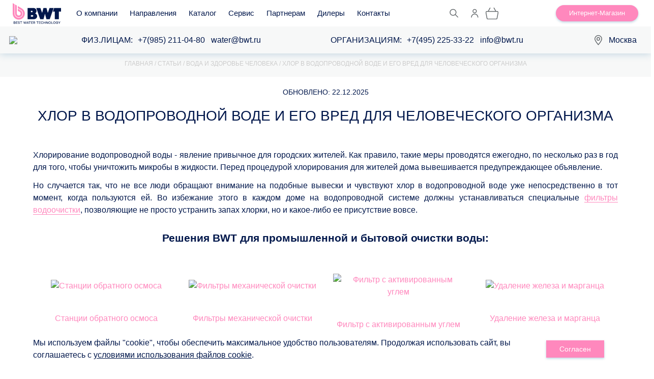

--- FILE ---
content_type: text/html; charset=UTF-8
request_url: https://www.bwt.ru/useful-info/khlor-v-vodoprovodnoy-vode-i-ego-vred-dlya-chelovecheskogo-organizma/
body_size: 34296
content:
<!DOCTYPE html>
<html lang="ru">
    <head>
                        <title>Хлор в водопроводной воде и его вред для человеческого организма - полезные материалы на тему водоподготовки</title>
        <meta http-equiv="Content-Type" content="text/html; charset=UTF-8" />
<meta name="description" content="Хлор в водопроводной воде и его вред для человеческого организма - на сайте компании BWT. Интересные и полезные материалы по направлениям: Бассейны и фонтаны, Вода и здоровье человека, Водоподготовка для бизнеса и промышленности, для дома и дачи и т.д." />
<link rel="canonical" href="https://www.bwt.ru/useful-info/khlor-v-vodoprovodnoy-vode-i-ego-vred-dlya-chelovecheskogo-organizma/" />
<script data-skip-moving="true">(function(w, d, n) {var cl = "bx-core";var ht = d.documentElement;var htc = ht ? ht.className : undefined;if (htc === undefined || htc.indexOf(cl) !== -1){return;}var ua = n.userAgent;if (/(iPad;)|(iPhone;)/i.test(ua)){cl += " bx-ios";}else if (/Windows/i.test(ua)){cl += ' bx-win';}else if (/Macintosh/i.test(ua)){cl += " bx-mac";}else if (/Linux/i.test(ua) && !/Android/i.test(ua)){cl += " bx-linux";}else if (/Android/i.test(ua)){cl += " bx-android";}cl += (/(ipad|iphone|android|mobile|touch)/i.test(ua) ? " bx-touch" : " bx-no-touch");cl += w.devicePixelRatio && w.devicePixelRatio >= 2? " bx-retina": " bx-no-retina";if (/AppleWebKit/.test(ua)){cl += " bx-chrome";}else if (/Opera/.test(ua)){cl += " bx-opera";}else if (/Firefox/.test(ua)){cl += " bx-firefox";}ht.className = htc ? htc + " " + cl : cl;})(window, document, navigator);</script>


<link href="/local/lib/css/2020/service/service.css?17288939008867" type="text/css"  rel="stylesheet" />
<link href="/local/templates/bwt_2023_general/components/bitrix/news/articles_redesigned/bitrix/news.detail/.default/style.css?17561310892303" type="text/css"  rel="stylesheet" />
<link href="/local/lib/css/2020/display/display.css?17253629932677" type="text/css"  rel="stylesheet" />
<link href="/local/lib/css/2020/news/news.css?171015486246" type="text/css"  rel="stylesheet" />
<link href="/local/templates/bwt_2023_general/components/bitrix/news.list/faq/style.css?1710154866162" type="text/css"  rel="stylesheet" />
<link href="/local/lib/css/2020/faq/faq.css?17258773431548" type="text/css"  rel="stylesheet" />
<link href="/local/templates/bwt_2023_general/components/bitrix/system.pagenavigation/.default/style.css?17666611991513" type="text/css"  rel="stylesheet" />
<link href="/local/lib/slick/slick.css?17101548621895" type="text/css"  data-template-style="true"  rel="stylesheet" />
<link href="/local/lib/nprogress/nprogress.css?17258773431478" type="text/css"  data-template-style="true"  rel="stylesheet" />
<link href="/local/lib/slick/slick-theme.css?17101548623145" type="text/css"  data-template-style="true"  rel="stylesheet" />
<link href="/local/lib/magnific-popup/magnific-popup.min.css?17101548625235" type="text/css"  data-template-style="true"  rel="stylesheet" />
<link href="/local/lib/css/2020/uikit/uikit.min.css?173986128678073" type="text/css"  data-template-style="true"  rel="stylesheet" />
<link href="/local/lib/css/2020/personal/personal.min.css?17623380853862" type="text/css"  data-template-style="true"  rel="stylesheet" />
<link href="/local/lib/css/2020/header/header.min.css?17609478659129" type="text/css"  data-template-style="true"  rel="stylesheet" />
<link href="/local/lib/css/2020/header/black-friday-header.css?176276950910709" type="text/css"  data-template-style="true"  rel="stylesheet" />
<link href="/local/lib/css/2020/footer/footer.min.css?17326278372620" type="text/css"  data-template-style="true"  rel="stylesheet" />
<link href="/local/lib/css/2020/popup/popup.css?17452412052213" type="text/css"  data-template-style="true"  rel="stylesheet" />
<link href="/local/lib/css/2020/directions/directions.css?1727791462810" type="text/css"  data-template-style="true"  rel="stylesheet" />
<link href="/local/lib/css/2020/production/production.min.css?17101548623310" type="text/css"  data-template-style="true"  rel="stylesheet" />
<link href="/local/lib/css/2020/card/card.min.css?17101548625907" type="text/css"  data-template-style="true"  rel="stylesheet" />
<link href="/local/lib/css/2020/page-header/page-header.min.css?17611389543266" type="text/css"  data-template-style="true"  rel="stylesheet" />
<link href="/local/lib/css/2020/filters/filters.min.css?17280382954259" type="text/css"  data-template-style="true"  rel="stylesheet" />
<link href="/local/lib/css/2020/view/view.css?1725877343662" type="text/css"  data-template-style="true"  rel="stylesheet" />
<link href="/local/lib/css/2020/two-cols/two-cols.min.css?17101548625112" type="text/css"  data-template-style="true"  rel="stylesheet" />
<link href="/local/templates/bwt_2023_general/assets/css/new-design-catalog.css?17669985255137" type="text/css"  data-template-style="true"  rel="stylesheet" />
<link href="/local/templates/bwt_2023_general/components/bitrix/menu/top_menu_2023/style.css?173286825290" type="text/css"  data-template-style="true"  rel="stylesheet" />
<link href="/local/components/bwt/location.head/templates/.default/style.css?17325446145013" type="text/css"  data-template-style="true"  rel="stylesheet" />
<link href="/local/lib/css/2020/popup-cities/popup-cities.css?1710154862671" type="text/css"  data-template-style="true"  rel="stylesheet" />
<link href="/local/components/bwt/head.line.info/templates/.default/style.css?1725358946616" type="text/css"  data-template-style="true"  rel="stylesheet" />
<link href="/local/templates/bwt_2023_general/components/bitrix/breadcrumb/breadcrumbs/style.css?1761724837442" type="text/css"  data-template-style="true"  rel="stylesheet" />
<link href="/local/components/bwt/subscribe.news/templates/.default/style.css?1760944757880" type="text/css"  data-template-style="true"  rel="stylesheet" />
<link href="/local/components/bwt/discuss.popup/templates/.default/style.css?17255224564324" type="text/css"  data-template-style="true"  rel="stylesheet" />
<link href="/local/components/bitrix/system.auth.authorize/templates/.default/style.css?17604395162883" type="text/css"  data-template-style="true"  rel="stylesheet" />
<link href="/local/lib/css/2020/breadcrumbs/breadcrumbs.css?1725877343261" type="text/css"  data-template-style="true"  rel="stylesheet" />
<link href="/local/lib/css/2020/tabs/tabs.css?17611280032362" type="text/css"  data-template-style="true"  rel="stylesheet" />
<link href="/local/lib/css/2020/pa/pa.css?172587734310688" type="text/css"  data-template-style="true"  rel="stylesheet" />
<link href="/local/components/bitrix/system.auth.forgotpasswd/templates/.default/style.css?1760439516822" type="text/css"  data-template-style="true"  rel="stylesheet" />
<link href="/local/components/bitrix/system.auth.registration/templates/.default/style.css?17452380871515" type="text/css"  data-template-style="true"  rel="stylesheet" />
<link href="/local/components/bwt/user.favorite.set/templates/.default/style.css?1710154858120" type="text/css"  data-template-style="true"  rel="stylesheet" />
<link href="/local/components/bwt/contacts.main/templates/.default/style.css?1710228012101" type="text/css"  data-template-style="true"  rel="stylesheet" />
<link href="/local/components/bwt/subscribe.product/templates/.default/style.css?171015485855" type="text/css"  data-template-style="true"  rel="stylesheet" />
<link href="/local/lib/css/2020/popup-product/popup-product.css?17101548622455" type="text/css"  data-template-style="true"  rel="stylesheet" />
<link href="/local/lib/css/2020/product-row/product-row.css?17101548623206" type="text/css"  data-template-style="true"  rel="stylesheet" />
<link href="/local/lib/css/2020/controls/controls.css?1725877343669" type="text/css"  data-template-style="true"  rel="stylesheet" />
<link href="/local/components/bwt/add.basket.popup/templates/.default/style.css?17280382951175" type="text/css"  data-template-style="true"  rel="stylesheet" />
<link href="/local/templates/bwt_2023_general/styles.css?172588906810259" type="text/css"  data-template-style="true"  rel="stylesheet" />
<link href="/local/templates/bwt_2023_general/template_styles.css?176898321347181" type="text/css"  data-template-style="true"  rel="stylesheet" />









        <link rel="icon" href="/favicon.svg" type="image/svg+xml">
        <link rel="shortcut icon" href="/favicon.ico" type="image/x-icon">
        <meta http-equiv="X-UA-Compatible" content="IE=edge"/>
        <meta name="viewport" content="width=device-width, initial-scale=1.0, user-scalable=no, minimum-scale=1.0, maximum-scale=1.0, viewport-fit=cover">
        <meta name="HandheldFriendly" content="true">
        <meta name="google-site-verification" content="X2tlDbI3vum_ywmJDvJTkZ68sYhKY40tnSIA4eHY0wU" />
        <meta name="google-site-verification" content="Td5-NaYkunPrUY356pavgNV4UpMJxgkUX1EA_iCGZw8" />
        

                
                                                
                        
                                                                
                        
        
                                                
                        
                                                                        
            

                               <!-- GTM -->
        <script data-skip-moving="true" type="text/javascript">(function (w, d, s, l, i) {
                w[l] = w[l] || [];
                w[l].push({'gtm.start':
                            new Date().getTime(), event: 'gtm.js'});
                var f = d.getElementsByTagName(s)[0],
                        j = d.createElement(s), dl = l != 'dataLayer' ? '&l=' + l : '';
                j.async = true;
                j.src =
                        '//www.googletagmanager.com/gtm.js?id=' + i + dl;
                f.parentNode.insertBefore(j, f);
            })(window, document, 'script', 'dataLayer', 'GTM-KBZ38V2');</script>
        <!-- End Google Tag Manager -->
            
            <!--<link rel="preload" href="/local/lib/fonts/CeraPro-Medium/CeraPro-Medium.woff" as="font" crossorigin="anonymous">
    <link rel="preload" href="/local/lib/fonts/CeraPro-Bold/CeraPro-Bold.woff" as="font" crossorigin="anonymous">
    <link rel="preload" href="/local/lib/fonts/CeraPro-Regular/CeraPro-Regular.woff" as="font" crossorigin="anonymous">-->
                <!-- <script type="application/ld+json">
        {
        "@context": "https://schema.org",
        "@type": "Organization",
        "url": "https://www.bwt.ru",
        "logo": "https://www.bwt.ru/local/templates/bwt_2020/img/logo.svg"
        }
        </script> -->
</head>

<body>
    <div class="body-wrapper">
    <noscript><img src="https://vk.com/rtrg?p=VK-RTRG-1423929-30vVY" style="position:fixed; left:-999px;" alt="vk-metrika"/></noscript>
    <div id="panel">
            </div>
    
    
        <header class="header header-shop             ">
                            <div class="header__top">
                                <div class="row_header_top">
                    <div class="header__left d-flex align-items-center">
                        <a href="/" class="logo header__logo">
                            <img src="/local/templates/bwt_2023_general/img/logo.svg" alt="BWT" class="logo__img" />
                        </a>
                        <button class="sandwich header__sandwich d-xl-none"><a href="javascript:;"></a></button>
                        
<nav class="nav nav-horizontal header__nav">
	<ul>


	
	
					<li class="has-submenu">
				<span class="has-submenu__link">
					<a href="/about_us/">О компании</a>
					<button class="nav-arrow js-nav-control">
						<svg width="8" height="5" viewBox="0 0 8 5" xmlns="http://www.w3.org/2000/svg">
							<path d="M1 1L4 4L7 1" />
						</svg>
					</button>
				</span>
				<ul class="submenu js-nav-submenu">
		
	
	

	
					
							<li class="navigation__subitem test"><a href="/about_us/news-russia/" class="navigation__sublink">Новости</a></li>
							
		
	
	

	
					
							<li class="navigation__subitem test"><a href="/about_us/vacancies/" class="navigation__sublink">Вакансии</a></li>
							
		
	
	

	
					
							<li class="navigation__subitem test"><a href="/contacts/" class="navigation__sublink">Контакты</a></li>
							
		
	
	

	
					
							<li class="navigation__subitem test"><a href="/about_us/references/" class="navigation__sublink">Наши проекты</a></li>
							
		
	
	

	
					
							<li class="navigation__subitem test"><a href="/about_us/adv/" class="navigation__sublink">Каталоги и буклеты</a></li>
							
		
	
	

	
					
							<li class="navigation__subitem test"><a href="/about_us/events/" class="navigation__sublink">Календарь мероприятий</a></li>
							
		
	
	

	
	
					<li class="has-submenu">
				<span class="has-submenu__link">
					<a href="/about_us/water-bwt/">Вода BWT</a>
					<button class="nav-arrow js-nav-control">
						<svg width="8" height="5" viewBox="0 0 8 5" xmlns="http://www.w3.org/2000/svg">
							<path d="M1 1L4 4L7 1" />
						</svg>
					</button>
				</span>
				<ul class="submenu js-nav-submenu">
		
	
	

	
					
							<li class="navigation__subitem test"><a href="/about_us/water-bwt/magnesium-mineralized-water/" class="navigation__sublink">Вода, обогащенная магнием</a></li>
							
		
	
	

	
					
							<li class="navigation__subitem test"><a href="/about_us/water-bwt/bwt-pearl-water/" class="navigation__sublink">Шелковисто-мягкая жемчужная вода</a></li>
							
		
	
	

	
					
							<li class="navigation__subitem test"><a href="/about_us/water-bwt/water-for-injection/" class="navigation__sublink">Вода для инъекций</a></li>
							
		
	
	

			</ul></li>	
	
					<li class="has-submenu">
				<span class="has-submenu__link">
					<a href="/about_us/bwt-and-sport/">Спорт и спонсорство</a>
					<button class="nav-arrow js-nav-control">
						<svg width="8" height="5" viewBox="0 0 8 5" xmlns="http://www.w3.org/2000/svg">
							<path d="M1 1L4 4L7 1" />
						</svg>
					</button>
				</span>
				<ul class="submenu js-nav-submenu">
		
	
	

	
					
							<li class="navigation__subitem test"><a href="/about_us/bwt-and-sport/motorsport/" class="navigation__sublink">Автоспорт</a></li>
							
		
	
	

	
					
							<li class="navigation__subitem test"><a href="/about_us/bwt-and-sport/wintersport/" class="navigation__sublink">Зимние виды спорта</a></li>
							
		
	
	

	
					
							<li class="navigation__subitem test"><a href="/about_us/bwt-and-sport/swimming/" class="navigation__sublink">Плавание</a></li>
							
		
	
	

	
					
							<li class="navigation__subitem test"><a href="/about_us/bwt-and-sport/triatlon/" class="navigation__sublink">Триатлон</a></li>
							
		
	
	

	
					
							<li class="navigation__subitem test"><a href="/about_us/bwt-and-sport/bwt-in-football/" class="navigation__sublink">Футбол</a></li>
							
		
	
	

			</ul></li>	
					
							<li class="navigation__subitem test"><a href="/about_us/bottlefreezone/" class="navigation__sublink">Меняем мир - глоток за глотком</a></li>
							
		
	
	

	
					
							<li class="navigation__subitem test"><a href="/about_us/social/" class="navigation__sublink">Социальная ответственность</a></li>
							
		
	
	

	
					
							<li class="navigation__subitem test"><a href="/useful-info/" class="navigation__sublink root-item-selected">Статьи</a></li>
									<li class="navigation__subitem">
						<span class="has-submenu__link">
						<a href="#" class="navigation__sublink">Правовые документы</a>
							<button class="nav-arrow js-nav-control">
								<svg width="8" height="5" viewBox="0 0 8 5" xmlns="http://www.w3.org/2000/svg">
									<path d="M1 1L4 4L7 1" />
								</svg>
							</button>
						</span>
						<ul class="submenu js-nav-submenu">
							<li class="navigation__subitem"><a href="/upload/doc/politika.pdf" class="navigation__sublink">Политика обработки персональных данных</a></li>
							<li class="navigation__subitem"><a href="/upload/Oferta_bwt.pdf" class="navigation__sublink">Договор оферты</a></li>
						</ul>
					</li>
							
		
	
	

			</ul></li>	
	
					<li class="has-submenu">
				<span class="has-submenu__link">
					<a href="/business/">Направления</a>
					<button class="nav-arrow js-nav-control">
						<svg width="8" height="5" viewBox="0 0 8 5" xmlns="http://www.w3.org/2000/svg">
							<path d="M1 1L4 4L7 1" />
						</svg>
					</button>
				</span>
				<ul class="submenu js-nav-submenu">
		
	
	

	
	
					<li class="has-submenu">
				<span class="has-submenu__link">
					<a href="/business/home/">Вода для дома</a>
					<button class="nav-arrow js-nav-control">
						<svg width="8" height="5" viewBox="0 0 8 5" xmlns="http://www.w3.org/2000/svg">
							<path d="M1 1L4 4L7 1" />
						</svg>
					</button>
				</span>
				<ul class="submenu js-nav-submenu">
		
	
	

	
					
							<li class="navigation__subitem test"><a href="/business/home/dlya-zagorodnogo-doma-new/" class="navigation__sublink">Системы очистки воды в частном доме</a></li>
							
		
	
	

	
					
							<li class="navigation__subitem test"><a href="/business/home/best_water_home/" class="navigation__sublink">Решения для дома</a></li>
							
		
	
	

			</ul></li>	
					
							<li class="navigation__subitem test"><a href="/business/office/" class="navigation__sublink">Решения для офиса</a></li>
							
		
	
	

	
					
							<li class="navigation__subitem test"><a href="/business/horeca/" class="navigation__sublink">Профессиональные решения для HoReCa</a></li>
							
		
	
	

	
	
					<li class="has-submenu">
				<span class="has-submenu__link">
					<a href="/business/pools/">Бассейны и СПА</a>
					<button class="nav-arrow js-nav-control">
						<svg width="8" height="5" viewBox="0 0 8 5" xmlns="http://www.w3.org/2000/svg">
							<path d="M1 1L4 4L7 1" />
						</svg>
					</button>
				</span>
				<ul class="submenu js-nav-submenu">
		
	
	

	
					
							<li class="navigation__subitem test"><a href="/business/pools/public/" class="navigation__sublink">Общественные и спортивные</a></li>
							
		
	
	

	
					
							<li class="navigation__subitem test"><a href="/business/pools/private/" class="navigation__sublink">Частные бассейны из нержавеющей стали</a></li>
							
		
	
	

	
					
							<li class="navigation__subitem test"><a href="/business/pools/water-in-the-pool/" class="navigation__sublink">Вода в бассейне</a></li>
							
		
	
	

	
					
							<li class="navigation__subitem test"><a href="/business/pools/aquapark/" class="navigation__sublink">Аквапарк</a></li>
							
		
	
	

	
					
							<li class="navigation__subitem test"><a href="/business/pools/fountain/" class="navigation__sublink">Фонтаны</a></li>
							
		
	
	

			</ul></li>	
					
							<li class="navigation__subitem test"><a href="/business/pharma/" class="navigation__sublink">Фармацевтика и биотехнологии</a></li>
							
		
	
	

	
	
					<li class="has-submenu">
				<span class="has-submenu__link">
					<a href="/business/municipal/">Муниципальные и коммерческие объекты</a>
					<button class="nav-arrow js-nav-control">
						<svg width="8" height="5" viewBox="0 0 8 5" xmlns="http://www.w3.org/2000/svg">
							<path d="M1 1L4 4L7 1" />
						</svg>
					</button>
				</span>
				<ul class="submenu js-nav-submenu">
		
	
	

	
					
							<li class="navigation__subitem test"><a href="/business/municipal/hotels/" class="navigation__sublink">Водоподготовка для отелей, пансионатов и баз отдыха</a></li>
							
		
	
	

	
					
							<li class="navigation__subitem test"><a href="/business/municipal/center/" class="navigation__sublink">Водоподготовка для торговых и бизнес-центров </a></li>
							
		
	
	

	
					
							<li class="navigation__subitem test"><a href="/business/municipal/fitnes/" class="navigation__sublink">Водоподготовка для спортивных объектов </a></li>
							
		
	
	

	
					
							<li class="navigation__subitem test"><a href="/business/municipal/school/" class="navigation__sublink">Водоподготовка для социальных объектов</a></li>
							
		
	
	

	
					
							<li class="navigation__subitem test"><a href="/business/municipal/living/" class="navigation__sublink">Водоподготовка для элитных ЖК</a></li>
							
		
	
	

			</ul></li>	
	
					<li class="has-submenu">
				<span class="has-submenu__link">
					<a href="/business/food/">Пищевая промышленность </a>
					<button class="nav-arrow js-nav-control">
						<svg width="8" height="5" viewBox="0 0 8 5" xmlns="http://www.w3.org/2000/svg">
							<path d="M1 1L4 4L7 1" />
						</svg>
					</button>
				</span>
				<ul class="submenu js-nav-submenu">
		
	
	

	
					
							<li class="navigation__subitem test"><a href="/business/food/beer/" class="navigation__sublink">Водоподготовка в пивоваренной промышленности</a></li>
							
		
	
	

	
					
							<li class="navigation__subitem test"><a href="/business/food/alcohol/" class="navigation__sublink">Водоподготовка в ликероводочном производстве</a></li>
							
		
	
	

	
					
							<li class="navigation__subitem test"><a href="/business/food/juice/" class="navigation__sublink">Производство соков и безалкогольных напитков </a></li>
							
		
	
	

	
					
							<li class="navigation__subitem test"><a href="/business/food/canned/" class="navigation__sublink">Подготовка воды в мясоперерабатывающей отрасли</a></li>
							
		
	
	

	
					
							<li class="navigation__subitem test"><a href="/business/food/ice-cream/" class="navigation__sublink">Водоподготовка в молочной отрасли</a></li>
							
		
	
	

	
					
							<li class="navigation__subitem test"><a href="/business/food/baking/" class="navigation__sublink">Водоподготовка в кондитерском производстве</a></li>
							
		
	
	

			</ul></li>	
					
							<li class="navigation__subitem test"><a href="/business/bottled-water/" class="navigation__sublink">Розлив минеральной и питьевой воды</a></li>
							
		
	
	

	
	
					<li class="has-submenu">
				<span class="has-submenu__link">
					<a href="/business/heating/">Водоподготовка для объектов теплоэнергетики</a>
					<button class="nav-arrow js-nav-control">
						<svg width="8" height="5" viewBox="0 0 8 5" xmlns="http://www.w3.org/2000/svg">
							<path d="M1 1L4 4L7 1" />
						</svg>
					</button>
				</span>
				<ul class="submenu js-nav-submenu">
		
	
	

	
					
							<li class="navigation__subitem test"><a href="/business/heating/gvs/" class="navigation__sublink">Водоподготовка для водооборотных циклов градирен</a></li>
							
		
	
	

	
					
							<li class="navigation__subitem test"><a href="/business/heating/boiler/" class="navigation__sublink">Водоподготовка для водогрейных котлов</a></li>
							
		
	
	

	
					
							<li class="navigation__subitem test"><a href="/business/heating/prepare/" class="navigation__sublink">Водоподготовка для паровых котлов</a></li>
							
		
	
	

	
					
							<li class="navigation__subitem test"><a href="/business/heating/tec/" class="navigation__sublink">Водоподготовка для систем охлаждения и кондиционирования воздуха</a></li>
							
		
	
	

			</ul></li>	
					
							<li class="navigation__subitem test"><a href="/business/stomatology/" class="navigation__sublink">Вода для медицины и стоматологии</a></li>
							
		
	
	

	
					
							<li class="navigation__subitem test"><a href="/business/laboratory/" class="navigation__sublink">Водоподготовка для лабораторий</a></li>
							
		
	
	

	
					
							<li class="navigation__subitem test"><a href="/business/microelectronics/" class="navigation__sublink">Вода для микроэлектроники</a></li>
							
		
	
	

	
					
							<li class="navigation__subitem test"><a href="/business/voda-dlya-tekhnologicheskikh-proczessov/" class="navigation__sublink">Вода для технологических процессов</a></li>
							
		
	
	

			</ul></li>	
	
					<li class="has-submenu">
				<span class="has-submenu__link">
					<a href="/catalog/">Каталог</a>
					<button class="nav-arrow js-nav-control">
						<svg width="8" height="5" viewBox="0 0 8 5" xmlns="http://www.w3.org/2000/svg">
							<path d="M1 1L4 4L7 1" />
						</svg>
					</button>
				</span>
				<ul class="submenu js-nav-submenu">
		
	
	

	
	
					<li class="has-submenu">
				<span class="has-submenu__link">
					<a href="/catalog/filtry_pit_vody/">Фильтры для питьевой воды</a>
					<button class="nav-arrow js-nav-control">
						<svg width="8" height="5" viewBox="0 0 8 5" xmlns="http://www.w3.org/2000/svg">
							<path d="M1 1L4 4L7 1" />
						</svg>
					</button>
				</span>
				<ul class="submenu js-nav-submenu">
		
	
	

	
					
							<li class="navigation__subitem test"><a href="/catalog/filtry_pit_vody/filtry-pod-moyku/" class="navigation__sublink">Фильтры под мойку</a></li>
							
		
	
	

	
					
							<li class="navigation__subitem test"><a href="/catalog/filtry_pit_vody/obratniy_osmos/" class="navigation__sublink">Фильтры обратного осмоса</a></li>
							
		
	
	

	
					
							<li class="navigation__subitem test"><a href="/catalog/filtry_pit_vody/smennye-kartridzhi-sistem-pod-moyku/" class="navigation__sublink">Сменные фильтры под мойку</a></li>
							
		
	
	

	
					
							<li class="navigation__subitem test"><a href="/catalog/filtry_pit_vody/filtry-kuvshiny/" class="navigation__sublink">Фильтры-кувшины</a></li>
							
		
	
	

	
					
							<li class="navigation__subitem test"><a href="/catalog/filtry_pit_vody/smennye-kartridzhi-dlya-filtrov-kuvshinov/" class="navigation__sublink">Картриджи для фильтров-кувшинов</a></li>
							
		
	
	

	
					
							<li class="navigation__subitem test"><a href="/catalog/filtry_pit_vody/komplektuyushchie2/" class="navigation__sublink">Комплектующие к фильтрам под мойку</a></li>
							
		
	
	

	
					
							<li class="navigation__subitem test"><a href="/catalog/filtry_pit_vody/krany-i-smesitelii/" class="navigation__sublink">Краны и смесители для фильтров воды</a></li>
							
		
	
	

	
					
							<li class="navigation__subitem test"><a href="/catalog/filtry_pit_vody/dispensers/" class="navigation__sublink">Диспенсеры для воды</a></li>
							
		
	
	

			</ul></li>	
	
					<li class="has-submenu">
				<span class="has-submenu__link">
					<a href="/catalog/vodopodgotovka/">Водоподготовка</a>
					<button class="nav-arrow js-nav-control">
						<svg width="8" height="5" viewBox="0 0 8 5" xmlns="http://www.w3.org/2000/svg">
							<path d="M1 1L4 4L7 1" />
						</svg>
					</button>
				</span>
				<ul class="submenu js-nav-submenu">
		
	
	

	
					
							<li class="navigation__subitem test"><a href="/catalog/vodopodgotovka/mechanical/" class="navigation__sublink">Фильтры механической очистки</a></li>
							
		
	
	

	
					
							<li class="navigation__subitem test"><a href="/catalog/vodopodgotovka/reduktory-davleniya/" class="navigation__sublink">Редукторы давления</a></li>
							
		
	
	

	
					
							<li class="navigation__subitem test"><a href="/catalog/vodopodgotovka/deferma/" class="navigation__sublink">Системы обезжелезивания, деманганации и осветления</a></li>
							
		
	
	

	
					
							<li class="navigation__subitem test"><a href="/catalog/vodopodgotovka/activecoal/" class="navigation__sublink">Сорбционные фильтры</a></li>
							
		
	
	

	
					
							<li class="navigation__subitem test"><a href="/catalog/vodopodgotovka/softening/" class="navigation__sublink">Умягчители воды</a></li>
							
		
	
	

	
					
							<li class="navigation__subitem test"><a href="/catalog/vodopodgotovka/osmos/" class="navigation__sublink">Промышленные обратные осмоса</a></li>
							
		
	
	

	
					
							<li class="navigation__subitem test"><a href="/catalog/vodopodgotovka/komplektuyushchie-k-umyagchitelyam/" class="navigation__sublink">Комплектующие к умягчителям</a></li>
							
		
	
	

	
					
							<li class="navigation__subitem test"><a href="/catalog/vodopodgotovka/kompleksnye-resheniya/" class="navigation__sublink">Комплексные решения</a></li>
							
		
	
	

	
					
							<li class="navigation__subitem test"><a href="/catalog/vodopodgotovka/dosing/" class="navigation__sublink">Дозирование</a></li>
							
		
	
	

	
					
							<li class="navigation__subitem test"><a href="/catalog/vodopodgotovka/komplektuyushchie-i-raskhodnye-materialy/" class="navigation__sublink">Комплектующие и расходные материалы</a></li>
							
		
	
	

	
					
							<li class="navigation__subitem test"><a href="/catalog/vodopodgotovka/ultraviolet/" class="navigation__sublink">УФ дезинфекция</a></li>
							
		
	
	

	
					
							<li class="navigation__subitem test"><a href="/catalog/vodopodgotovka/ozone/" class="navigation__sublink">Озонирование</a></li>
							
		
	
	

	
					
							<li class="navigation__subitem test"><a href="/catalog/vodopodgotovka/aqa/" class="navigation__sublink">Безреагентная защита от накипи и известковых отложений</a></li>
							
		
	
	

			</ul></li>	
	
					<li class="has-submenu">
				<span class="has-submenu__link">
					<a href="/catalog/zashchita-sistem-otopleniya/">Защита систем отопления</a>
					<button class="nav-arrow js-nav-control">
						<svg width="8" height="5" viewBox="0 0 8 5" xmlns="http://www.w3.org/2000/svg">
							<path d="M1 1L4 4L7 1" />
						</svg>
					</button>
				</span>
				<ul class="submenu js-nav-submenu">
		
	
	

	
					
							<li class="navigation__subitem test"><a href="/catalog/zashchita-sistem-otopleniya/heatsystem/" class="navigation__sublink">Средства для промывки</a></li>
							
		
	
	

	
					
							<li class="navigation__subitem test"><a href="/catalog/zashchita-sistem-otopleniya/oborudovaniya-dlya-sistem-otopleniya/" class="navigation__sublink">Заполнение системы отопления</a></li>
							
		
	
	

			</ul></li>	
	
					<li class="has-submenu">
				<span class="has-submenu__link">
					<a href="/catalog/oborudovanie-dlya-promyvki-teploobmennikov/">Все для промывки теплообменников</a>
					<button class="nav-arrow js-nav-control">
						<svg width="8" height="5" viewBox="0 0 8 5" xmlns="http://www.w3.org/2000/svg">
							<path d="M1 1L4 4L7 1" />
						</svg>
					</button>
				</span>
				<ul class="submenu js-nav-submenu">
		
	
	

	
					
							<li class="navigation__subitem test"><a href="/catalog/oborudovanie-dlya-promyvki-teploobmennikov/sredstva-dlya-promyvki-teploobmennikov/" class="navigation__sublink">Средства для промывки теплообменников</a></li>
							
		
	
	

	
					
							<li class="navigation__subitem test"><a href="/catalog/oborudovanie-dlya-promyvki-teploobmennikov/heating/" class="navigation__sublink">Установки для безразборной промывки теплообменников</a></li>
							
		
	
	

			</ul></li>	
	
					<li class="has-submenu">
				<span class="has-submenu__link">
					<a href="/catalog/reagents/">Реагенты BWT</a>
					<button class="nav-arrow js-nav-control">
						<svg width="8" height="5" viewBox="0 0 8 5" xmlns="http://www.w3.org/2000/svg">
							<path d="M1 1L4 4L7 1" />
						</svg>
					</button>
				</span>
				<ul class="submenu js-nav-submenu">
		
	
	

	
					
							<li class="navigation__subitem test"><a href="/catalog/reagents/reagenty-dlya-vodopodgotovki-kotelnykh/" class="navigation__sublink">Реагенты для водоподготовки котельных</a></li>
							
		
	
	

	
					
							<li class="navigation__subitem test"><a href="/catalog/reagents/reagenty-dlya-ustanovok-obratnogo-osmosa/" class="navigation__sublink">Реагенты для установок обратного осмоса</a></li>
							
		
	
	

	
					
							<li class="navigation__subitem test"><a href="/catalog/reagents/sredstva-dlya-promyvki-vodooborotnykh-sistem/" class="navigation__sublink">Средства для промывки водооборотных систем</a></li>
							
		
	
	

			</ul></li>	
	
					<li class="has-submenu">
				<span class="has-submenu__link">
					<a href="/catalog/filters_horeca/">HoReCa</a>
					<button class="nav-arrow js-nav-control">
						<svg width="8" height="5" viewBox="0 0 8 5" xmlns="http://www.w3.org/2000/svg">
							<path d="M1 1L4 4L7 1" />
						</svg>
					</button>
				</span>
				<ul class="submenu js-nav-submenu">
		
	
	

	
					
							<li class="navigation__subitem test"><a href="/catalog/filters_horeca/filtry-vody-dlya-vendinga/" class="navigation__sublink">Фильтры воды для вендинга</a></li>
							
		
	
	

	
					
							<li class="navigation__subitem test"><a href="/catalog/filters_horeca/filtry-vody-dlya-dispenserov/" class="navigation__sublink">Фильтры воды для диспенсеров</a></li>
							
		
	
	

	
					
							<li class="navigation__subitem test"><a href="/catalog/filters_horeca/filtry-vody-dlya-pekaren/" class="navigation__sublink">Фильтры воды для пекарен</a></li>
							
		
	
	

	
					
							<li class="navigation__subitem test"><a href="/catalog/filters_horeca/filtry-vody-dlya-posudomoechnoy-mashiny/" class="navigation__sublink">Фильтры воды для посудомоечной машины</a></li>
							
		
	
	

	
					
							<li class="navigation__subitem test"><a href="/catalog/filters_horeca/filtry-dlya-kofemashin/" class="navigation__sublink">Фильтры для кофемашин</a></li>
							
		
	
	

			</ul></li>	
					
							<li class="navigation__subitem test"><a href="/catalog/voda-dlya-laboratoriy/" class="navigation__sublink">Вода для лабораторий</a></li>
							
		
	
	

	
					
							<li class="navigation__subitem test"><a href="/catalog/filtry-dlya-stomatologii-i-laboratornogo-oborudovaniya/" class="navigation__sublink">Вода для медицины и стоматологии</a></li>
							
		
	
	

	
	
					<li class="has-submenu">
				<span class="has-submenu__link">
					<a href="/catalog/bassein/">Все для бассейнов</a>
					<button class="nav-arrow js-nav-control">
						<svg width="8" height="5" viewBox="0 0 8 5" xmlns="http://www.w3.org/2000/svg">
							<path d="M1 1L4 4L7 1" />
						</svg>
					</button>
				</span>
				<ul class="submenu js-nav-submenu">
		
	
	

	
	
					<li class="has-submenu">
				<span class="has-submenu__link">
					<a href="/catalog/bassein/nasosy/">Насосы для бассейна</a>
					<button class="nav-arrow js-nav-control">
						<svg width="8" height="5" viewBox="0 0 8 5" xmlns="http://www.w3.org/2000/svg">
							<path d="M1 1L4 4L7 1" />
						</svg>
					</button>
				</span>
				<ul class="submenu js-nav-submenu">
		
	
	

	
					
							<li class="navigation__subitem test"><a href="/catalog/bassein/nasosy/badu/" class="navigation__sublink">BADU</a></li>
							
		
	
	

	
					
							<li class="navigation__subitem test"><a href="/catalog/bassein/nasosy/bobber/" class="navigation__sublink">Bobber</a></li>
							
		
	
	

	
					
							<li class="navigation__subitem test"><a href="/catalog/bassein/nasosy/Chopper/" class="navigation__sublink">Chopper</a></li>
							
		
	
	

	
					
							<li class="navigation__subitem test"><a href="/catalog/bassein/nasosy/eurostar-hf/" class="navigation__sublink">EUROSTAR HF</a></li>
							
		
	
	

	
					
							<li class="navigation__subitem test"><a href="/catalog/bassein/nasosy/i_plus/" class="navigation__sublink">i Plus</a></li>
							
		
	
	

	
					
							<li class="navigation__subitem test"><a href="/catalog/bassein/nasosy/i_star/" class="navigation__sublink">i Star</a></li>
							
		
	
	

	
					
							<li class="navigation__subitem test"><a href="/catalog/bassein/nasosy/myPOOL_Plus/" class="navigation__sublink">myPOOL Plus</a></li>
							
		
	
	

			</ul></li>	
	
					<li class="has-submenu">
				<span class="has-submenu__link">
					<a href="/catalog/bassein/filtry/">Фильтры для бассейна</a>
					<button class="nav-arrow js-nav-control">
						<svg width="8" height="5" viewBox="0 0 8 5" xmlns="http://www.w3.org/2000/svg">
							<path d="M1 1L4 4L7 1" />
						</svg>
					</button>
				</span>
				<ul class="submenu js-nav-submenu">
		
	
	

	
					
							<li class="navigation__subitem test"><a href="/catalog/bassein/filtry/pesochnye_filtry/" class="navigation__sublink">Песочные фильтры</a></li>
							
		
	
	

	
					
							<li class="navigation__subitem test"><a href="/catalog/bassein/filtry/aksessuary-dlya-fil-tracii/" class="navigation__sublink">Аксессуары для фильтрации</a></li>
							
		
	
	

	
					
							<li class="navigation__subitem test"><a href="/catalog/bassein/filtry/klapany-dlya-fil-trov/" class="navigation__sublink">Клапаны для фильтров</a></li>
							
		
	
	

	
					
							<li class="navigation__subitem test"><a href="/catalog/bassein/filtry/zapchasti-dlya-fil-trov/" class="navigation__sublink">Запчасти для фильтров</a></li>
							
		
	
	

			</ul></li>	
					
							<li class="navigation__subitem test"><a href="/catalog/bassein/izmeritelnoe_i_doziruyushchee_oborudovanie/" class="navigation__sublink">Станции автоматического контроля и дозирования</a></li>
							
		
	
	

	
	
					<li class="has-submenu">
				<span class="has-submenu__link">
					<a href="/catalog/bassein/dezinfektsiya/">Оборудование для дезинфекции воды</a>
					<button class="nav-arrow js-nav-control">
						<svg width="8" height="5" viewBox="0 0 8 5" xmlns="http://www.w3.org/2000/svg">
							<path d="M1 1L4 4L7 1" />
						</svg>
					</button>
				</span>
				<ul class="submenu js-nav-submenu">
		
	
	

	
					
							<li class="navigation__subitem test"><a href="/catalog/bassein/dezinfektsiya/uf-ustanovki/" class="navigation__sublink">Уф-обеззараживания</a></li>
							
		
	
	

	
					
							<li class="navigation__subitem test"><a href="/catalog/bassein/dezinfektsiya/elektrolizyery/" class="navigation__sublink">Хлоргенераторы</a></li>
							
		
	
	

			</ul></li>	
	
					<li class="has-submenu">
				<span class="has-submenu__link">
					<a href="/catalog/bassein/nagrev-i-osushenie/">Оборудование для подогрева воды</a>
					<button class="nav-arrow js-nav-control">
						<svg width="8" height="5" viewBox="0 0 8 5" xmlns="http://www.w3.org/2000/svg">
							<path d="M1 1L4 4L7 1" />
						</svg>
					</button>
				</span>
				<ul class="submenu js-nav-submenu">
		
	
	

	
					
							<li class="navigation__subitem test"><a href="/catalog/bassein/nagrev-i-osushenie/teploobmenniki/" class="navigation__sublink">Теплообменники</a></li>
							
		
	
	

	
	
					<li class="has-submenu">
				<span class="has-submenu__link">
					<a href="/catalog/bassein/nagrev-i-osushenie/elektricheskie-nagrevateli/">Электронагреватели</a>
					<button class="nav-arrow js-nav-control">
						<svg width="8" height="5" viewBox="0 0 8 5" xmlns="http://www.w3.org/2000/svg">
							<path d="M1 1L4 4L7 1" />
						</svg>
					</button>
				</span>
				<ul class="submenu js-nav-submenu">
		
	
	

	
					
							<li class="navigation__subitem test"><a href="/catalog/bassein/nagrev-i-osushenie/elektricheskie-nagrevateli/aqua_line/" class="navigation__sublink">Aqua-line</a></li>
							
		
	
	

	
					
							<li class="navigation__subitem test"><a href="/catalog/bassein/nagrev-i-osushenie/elektricheskie-nagrevateli/komplektuyushchie___/" class="navigation__sublink">Комплектующие</a></li>
							
		
	
	

			</ul></li>	
					
							<li class="navigation__subitem test"><a href="/catalog/bassein/nagrev-i-osushenie/teplovye-nasosy/" class="navigation__sublink">Тепловые насосы</a></li>
							
		
	
	

			</ul></li>	
	
					<li class="has-submenu">
				<span class="has-submenu__link">
					<a href="/catalog/bassein/osveshchenie-dlya-basseyna/">Освещение для бассейна</a>
					<button class="nav-arrow js-nav-control">
						<svg width="8" height="5" viewBox="0 0 8 5" xmlns="http://www.w3.org/2000/svg">
							<path d="M1 1L4 4L7 1" />
						</svg>
					</button>
				</span>
				<ul class="submenu js-nav-submenu">
		
	
	

	
					
							<li class="navigation__subitem test"><a href="/catalog/bassein/osveshchenie-dlya-basseyna/transformatory-i-bloki-upravleniya/" class="navigation__sublink">Трансформаторы и блоки управления</a></li>
							
		
	
	

			</ul></li>	
	
					<li class="has-submenu">
				<span class="has-submenu__link">
					<a href="/catalog/bassein/lestnicy/">Лестницы и поручни для бассейна</a>
					<button class="nav-arrow js-nav-control">
						<svg width="8" height="5" viewBox="0 0 8 5" xmlns="http://www.w3.org/2000/svg">
							<path d="M1 1L4 4L7 1" />
						</svg>
					</button>
				</span>
				<ul class="submenu js-nav-submenu">
		
	
	

	
					
							<li class="navigation__subitem test"><a href="/catalog/bassein/lestnicy/chambord/" class="navigation__sublink">Chambord</a></li>
							
		
	
	

	
					
							<li class="navigation__subitem test"><a href="/catalog/bassein/lestnicy/chinon/" class="navigation__sublink">Chinon</a></li>
							
		
	
	

	
					
							<li class="navigation__subitem test"><a href="/catalog/bassein/lestnicy/rambouillet/" class="navigation__sublink">Rambouillet</a></li>
							
		
	
	

	
					
							<li class="navigation__subitem test"><a href="/catalog/bassein/lestnicy/trianon/" class="navigation__sublink">Trianon</a></li>
							
		
	
	

	
					
							<li class="navigation__subitem test"><a href="/catalog/bassein/lestnicy/sharniry-dlya-lestnicy/" class="navigation__sublink">Шарниры для лестницы</a></li>
							
		
	
	

			</ul></li>	
	
					<li class="has-submenu">
				<span class="has-submenu__link">
					<a href="/catalog/bassein/zakladnoe_oborudovanie/">Закладные детали</a>
					<button class="nav-arrow js-nav-control">
						<svg width="8" height="5" viewBox="0 0 8 5" xmlns="http://www.w3.org/2000/svg">
							<path d="M1 1L4 4L7 1" />
						</svg>
					</button>
				</span>
				<ul class="submenu js-nav-submenu">
		
	
	

	
					
							<li class="navigation__subitem test"><a href="/catalog/bassein/zakladnoe_oborudovanie/skimmery/" class="navigation__sublink">Скиммеры</a></li>
							
		
	
	

	
					
							<li class="navigation__subitem test"><a href="/catalog/bassein/zakladnoe_oborudovanie/forsunki/" class="navigation__sublink">Форсунки</a></li>
							
		
	
	

	
					
							<li class="navigation__subitem test"><a href="/catalog/bassein/zakladnoe_oborudovanie/donnye_slivy/" class="navigation__sublink">Донные сливы</a></li>
							
		
	
	

	
					
							<li class="navigation__subitem test"><a href="/catalog/bassein/zakladnoe_oborudovanie/raspredelitelnye-korobki/" class="navigation__sublink">Распределительные коробки</a></li>
							
		
	
	

	
					
							<li class="navigation__subitem test"><a href="/catalog/bassein/zakladnoe_oborudovanie/stenovoy_prokhod/" class="navigation__sublink">Стеновые проходы</a></li>
							
		
	
	

	
					
							<li class="navigation__subitem test"><a href="/catalog/bassein/zakladnoe_oborudovanie/perelivnye_reshetki/" class="navigation__sublink">Переливные решетки</a></li>
							
		
	
	

			</ul></li>	
					
							<li class="navigation__subitem test"><a href="/catalog/bassein/wooden-pools/" class="navigation__sublink">Деревянные бассейны</a></li>
							
		
	
	

	
	
					<li class="has-submenu">
				<span class="has-submenu__link">
					<a href="/catalog/bassein/attraktsiony-dlya-basseyna/">Аттракционы для бассейна</a>
					<button class="nav-arrow js-nav-control">
						<svg width="8" height="5" viewBox="0 0 8 5" xmlns="http://www.w3.org/2000/svg">
							<path d="M1 1L4 4L7 1" />
						</svg>
					</button>
				</span>
				<ul class="submenu js-nav-submenu">
		
	
	

	
					
							<li class="navigation__subitem test"><a href="/catalog/bassein/attraktsiony-dlya-basseyna/vozduhoduvki/" class="navigation__sublink">Воздуходувки</a></li>
							
		
	
	

			</ul></li>	
					
							<li class="navigation__subitem test"><a href="/catalog/bassein/roboty-pylesosy/" class="navigation__sublink">Роботы-пылесосы для бассейна</a></li>
							
		
	
	

	
	
					<li class="has-submenu">
				<span class="has-submenu__link">
					<a href="/catalog/bassein/khimiya-dlya-basseyna/">Химия для бассейна</a>
					<button class="nav-arrow js-nav-control">
						<svg width="8" height="5" viewBox="0 0 8 5" xmlns="http://www.w3.org/2000/svg">
							<path d="M1 1L4 4L7 1" />
						</svg>
					</button>
				</span>
				<ul class="submenu js-nav-submenu">
		
	
	

	
					
							<li class="navigation__subitem test"><a href="/catalog/bassein/khimiya-dlya-basseyna/chistka-basseyna/" class="navigation__sublink">Чистка бассейна</a></li>
							
		
	
	

	
					
							<li class="navigation__subitem test"><a href="/catalog/bassein/khimiya-dlya-basseyna/izmerenie-i-korrektirovka-parametrov-vody/" class="navigation__sublink">Измерение параметров воды</a></li>
							
		
	
	

	
	
					<li class="has-submenu">
				<span class="has-submenu__link">
					<a href="/catalog/bassein/khimiya-dlya-basseyna/korrektirovka-parametrov-vody/">Корректировка параметров воды</a>
					<button class="nav-arrow js-nav-control">
						<svg width="8" height="5" viewBox="0 0 8 5" xmlns="http://www.w3.org/2000/svg">
							<path d="M1 1L4 4L7 1" />
						</svg>
					</button>
				</span>
				<ul class="submenu js-nav-submenu">
		
	
	

	
					
							<li class="navigation__subitem test"><a href="/catalog/bassein/khimiya-dlya-basseyna/korrektirovka-parametrov-vody/regulirovanie-rn-vody-v-basseyne-2/" class="navigation__sublink"> Регулирование РН воды в бассейне</a></li>
							
		
	
	

	
					
							<li class="navigation__subitem test"><a href="/catalog/bassein/khimiya-dlya-basseyna/korrektirovka-parametrov-vody/neytralizatsiya-metallov/" class="navigation__sublink">Нейтрализация металлов</a></li>
							
		
	
	

	
					
							<li class="navigation__subitem test"><a href="/catalog/bassein/khimiya-dlya-basseyna/korrektirovka-parametrov-vody/stabilizator-zhestkosti/" class="navigation__sublink">Стабилизатор жесткости</a></li>
							
		
	
	

			</ul></li>	
					
							<li class="navigation__subitem test"><a href="/catalog/bassein/khimiya-dlya-basseyna/dezinfektsiya-basseynov/" class="navigation__sublink">Обработка бассейнов</a></li>
							
		
	
	

	
					
							<li class="navigation__subitem test"><a href="/catalog/bassein/khimiya-dlya-basseyna/dopolnitelnye-sredstva-po-ukhodu-za-basseynom/" class="navigation__sublink">Дополнительные средства по уходу за бассейном</a></li>
							
		
	
	

	
					
							<li class="navigation__subitem test"><a href="/catalog/bassein/khimiya-dlya-basseyna/osvetlenie-vody-v-basseyne/" class="navigation__sublink">Осветление воды в бассейне</a></li>
							
		
	
	

	
					
							<li class="navigation__subitem test"><a href="/catalog/bassein/khimiya-dlya-basseyna/reagenty-dlya-basseynov-i-akvaparkov/" class="navigation__sublink">Реагенты для бассейнов и аквапарков</a></li>
							
		
	
	

	
					
							<li class="navigation__subitem test"><a href="/catalog/bassein/khimiya-dlya-basseyna/zashchita-ot-vodorosley-v-basseyne/" class="navigation__sublink">Защита от водорослей в бассейне</a></li>
							
		
	
	

	
					
							<li class="navigation__subitem test"><a href="/catalog/bassein/khimiya-dlya-basseyna/konservatsiya-basseyna-na-zimu/" class="navigation__sublink">Консервация бассейна на зиму</a></li>
							
		
	
	

			</ul></li>	
	
					<li class="has-submenu">
				<span class="has-submenu__link">
					<a href="/catalog/bassein/avtomaticheskie-pokrytiya/">Автоматические покрытия</a>
					<button class="nav-arrow js-nav-control">
						<svg width="8" height="5" viewBox="0 0 8 5" xmlns="http://www.w3.org/2000/svg">
							<path d="M1 1L4 4L7 1" />
						</svg>
					</button>
				</span>
				<ul class="submenu js-nav-submenu">
		
	
	

	
					
							<li class="navigation__subitem test"><a href="/catalog/bassein/avtomaticheskie-pokrytiya/zashchitnie-krepleniya/" class="navigation__sublink">Защитные крепления</a></li>
							
		
	
	

	
					
							<li class="navigation__subitem test"><a href="/catalog/bassein/avtomaticheskie-pokrytiya/komplektuyushchie__/" class="navigation__sublink">Комплектующие</a></li>
							
		
	
	

	
	
					<li class="has-submenu">
				<span class="has-submenu__link">
					<a href="/catalog/bassein/avtomaticheskie-pokrytiya/avtomaticheskie-pokrytiya-nadvodnye/">Надводные</a>
					<button class="nav-arrow js-nav-control">
						<svg width="8" height="5" viewBox="0 0 8 5" xmlns="http://www.w3.org/2000/svg">
							<path d="M1 1L4 4L7 1" />
						</svg>
					</button>
				</span>
				<ul class="submenu js-nav-submenu">
		
	
	

	
					
							<li class="navigation__subitem test"><a href="/catalog/bassein/avtomaticheskie-pokrytiya/avtomaticheskie-pokrytiya-nadvodnye/razdel_aquadeck-eb/" class="navigation__sublink">Aquadeck EB</a></li>
							
		
	
	

	
					
							<li class="navigation__subitem test"><a href="/catalog/bassein/avtomaticheskie-pokrytiya/avtomaticheskie-pokrytiya-nadvodnye/razdel_aquadeck-ec/" class="navigation__sublink">Aquadeck EC</a></li>
							
		
	
	

	
					
							<li class="navigation__subitem test"><a href="/catalog/bassein/avtomaticheskie-pokrytiya/avtomaticheskie-pokrytiya-nadvodnye/razdel_aquadeck-em/" class="navigation__sublink">Aquadeck EM</a></li>
							
		
	
	

	
					
							<li class="navigation__subitem test"><a href="/catalog/bassein/avtomaticheskie-pokrytiya/avtomaticheskie-pokrytiya-nadvodnye/razdel_aquadeck-es/" class="navigation__sublink">Aquadeck ES</a></li>
							
		
	
	

	
					
							<li class="navigation__subitem test"><a href="/catalog/bassein/avtomaticheskie-pokrytiya/avtomaticheskie-pokrytiya-nadvodnye/razdel_evodeck-em/" class="navigation__sublink">Evodeck EM</a></li>
							
		
	
	

	
					
							<li class="navigation__subitem test"><a href="/catalog/bassein/avtomaticheskie-pokrytiya/avtomaticheskie-pokrytiya-nadvodnye/razdel_evodeck-es/" class="navigation__sublink">Evodeck EС</a></li>
							
		
	
	

	
					
							<li class="navigation__subitem test"><a href="/catalog/bassein/avtomaticheskie-pokrytiya/avtomaticheskie-pokrytiya-nadvodnye/razdel_igloo-ii/" class="navigation__sublink">Igloo II</a></li>
							
		
	
	

	
					
							<li class="navigation__subitem test"><a href="/catalog/bassein/avtomaticheskie-pokrytiya/avtomaticheskie-pokrytiya-nadvodnye/razdel_thermodeck/" class="navigation__sublink">Thermodeck</a></li>
							
		
	
	

			</ul></li>	
	
					<li class="has-submenu">
				<span class="has-submenu__link">
					<a href="/catalog/bassein/avtomaticheskie-pokrytiya/avtomaticheskie-pokrytiya-podvodnye/">Подводные</a>
					<button class="nav-arrow js-nav-control">
						<svg width="8" height="5" viewBox="0 0 8 5" xmlns="http://www.w3.org/2000/svg">
							<path d="M1 1L4 4L7 1" />
						</svg>
					</button>
				</span>
				<ul class="submenu js-nav-submenu">
		
	
	

	
					
							<li class="navigation__subitem test"><a href="/catalog/bassein/avtomaticheskie-pokrytiya/avtomaticheskie-pokrytiya-podvodnye/coverdeck/" class="navigation__sublink">Coverdeck</a></li>
							
		
	
	

	
					
							<li class="navigation__subitem test"><a href="/catalog/bassein/avtomaticheskie-pokrytiya/avtomaticheskie-pokrytiya-podvodnye/revodeck/" class="navigation__sublink">Revodeck</a></li>
							
		
	
	

	
					
							<li class="navigation__subitem test"><a href="/catalog/bassein/avtomaticheskie-pokrytiya/avtomaticheskie-pokrytiya-podvodnye/stardeck/" class="navigation__sublink">Stardeck</a></li>
							
		
	
	

	
					
							<li class="navigation__subitem test"><a href="/catalog/bassein/avtomaticheskie-pokrytiya/avtomaticheskie-pokrytiya-podvodnye/stardeck-ineo/" class="navigation__sublink">Stardeck ineo</a></li>
							
		
	
	

			</ul></li></ul></li>	
	
					<li class="has-submenu">
				<span class="has-submenu__link">
					<a href="/catalog/bassein/myagkie-pokrytiya--zaschita-i-bezopasnost-/">Мягкие покрытия, защита и безопасность</a>
					<button class="nav-arrow js-nav-control">
						<svg width="8" height="5" viewBox="0 0 8 5" xmlns="http://www.w3.org/2000/svg">
							<path d="M1 1L4 4L7 1" />
						</svg>
					</button>
				</span>
				<ul class="submenu js-nav-submenu">
		
	
	

	
	
					<li class="has-submenu">
				<span class="has-submenu__link">
					<a href="/catalog/bassein/myagkie-pokrytiya--zaschita-i-bezopasnost-/pokrytiya-so-shtangami/">Покрытия со штангами</a>
					<button class="nav-arrow js-nav-control">
						<svg width="8" height="5" viewBox="0 0 8 5" xmlns="http://www.w3.org/2000/svg">
							<path d="M1 1L4 4L7 1" />
						</svg>
					</button>
				</span>
				<ul class="submenu js-nav-submenu">
		
	
	

	
					
							<li class="navigation__subitem test"><a href="/catalog/bassein/myagkie-pokrytiya--zaschita-i-bezopasnost-/pokrytiya-so-shtangami/calypso/" class="navigation__sublink">Calypso</a></li>
							
		
	
	

	
					
							<li class="navigation__subitem test"><a href="/catalog/bassein/myagkie-pokrytiya--zaschita-i-bezopasnost-/pokrytiya-so-shtangami/cbe_650/" class="navigation__sublink">Cbe-650</a></li>
							
		
	
	

	
					
							<li class="navigation__subitem test"><a href="/catalog/bassein/myagkie-pokrytiya--zaschita-i-bezopasnost-/pokrytiya-so-shtangami/mambo/" class="navigation__sublink">Mambo</a></li>
							
		
	
	

	
					
							<li class="navigation__subitem test"><a href="/catalog/bassein/myagkie-pokrytiya--zaschita-i-bezopasnost-/pokrytiya-so-shtangami/aksessuary-dlya-pokrytiy-so-shtangami/" class="navigation__sublink">Аксессуары для покрытий со штангами</a></li>
							
		
	
	

			</ul></li>	
	
					<li class="has-submenu">
				<span class="has-submenu__link">
					<a href="/catalog/bassein/myagkie-pokrytiya--zaschita-i-bezopasnost-/aksessuary-dlya-zimnego-perioda/">Зимние покрытия</a>
					<button class="nav-arrow js-nav-control">
						<svg width="8" height="5" viewBox="0 0 8 5" xmlns="http://www.w3.org/2000/svg">
							<path d="M1 1L4 4L7 1" />
						</svg>
					</button>
				</span>
				<ul class="submenu js-nav-submenu">
		
	
	

	
					
							<li class="navigation__subitem test"><a href="/catalog/bassein/myagkie-pokrytiya--zaschita-i-bezopasnost-/aksessuary-dlya-zimnego-perioda/wintersafe/" class="navigation__sublink">Wintersafe</a></li>
							
		
	
	

			</ul></li>	
	
					<li class="has-submenu">
				<span class="has-submenu__link">
					<a href="/catalog/bassein/myagkie-pokrytiya--zaschita-i-bezopasnost-/smatyvayushchie_ustroystva/">Сматывающие устройства</a>
					<button class="nav-arrow js-nav-control">
						<svg width="8" height="5" viewBox="0 0 8 5" xmlns="http://www.w3.org/2000/svg">
							<path d="M1 1L4 4L7 1" />
						</svg>
					</button>
				</span>
				<ul class="submenu js-nav-submenu">
		
	
	

	
					
							<li class="navigation__subitem test"><a href="/catalog/bassein/myagkie-pokrytiya--zaschita-i-bezopasnost-/smatyvayushchie_ustroystva/aquaroll/" class="navigation__sublink">Aquaroll</a></li>
							
		
	
	

	
					
							<li class="navigation__subitem test"><a href="/catalog/bassein/myagkie-pokrytiya--zaschita-i-bezopasnost-/smatyvayushchie_ustroystva/omega/" class="navigation__sublink">Omega</a></li>
							
		
	
	

			</ul></li>	
	
					<li class="has-submenu">
				<span class="has-submenu__link">
					<a href="/catalog/bassein/myagkie-pokrytiya--zaschita-i-bezopasnost-/sistemy-signalizacii/">Системы сигнализации</a>
					<button class="nav-arrow js-nav-control">
						<svg width="8" height="5" viewBox="0 0 8 5" xmlns="http://www.w3.org/2000/svg">
							<path d="M1 1L4 4L7 1" />
						</svg>
					</button>
				</span>
				<ul class="submenu js-nav-submenu">
		
	
	

	
					
							<li class="navigation__subitem test"><a href="/catalog/bassein/myagkie-pokrytiya--zaschita-i-bezopasnost-/sistemy-signalizacii/presicio/" class="navigation__sublink">Presicio</a></li>
							
		
	
	

			</ul></li></ul></li>	
	
					<li class="has-submenu">
				<span class="has-submenu__link">
					<a href="/catalog/bassein/aksessuary-basseyn/">Дополнительное оборудование</a>
					<button class="nav-arrow js-nav-control">
						<svg width="8" height="5" viewBox="0 0 8 5" xmlns="http://www.w3.org/2000/svg">
							<path d="M1 1L4 4L7 1" />
						</svg>
					</button>
				</span>
				<ul class="submenu js-nav-submenu">
		
	
	

	
					
							<li class="navigation__subitem test"><a href="/catalog/bassein/aksessuary-basseyn/rukoyatka-i-poruchni/" class="navigation__sublink">Рукоятка и поручни</a></li>
							
		
	
	

	
	
					<li class="has-submenu">
				<span class="has-submenu__link">
					<a href="/catalog/bassein/aksessuary-basseyn/ustroystvo_protivotoka/">Устройство противотока</a>
					<button class="nav-arrow js-nav-control">
						<svg width="8" height="5" viewBox="0 0 8 5" xmlns="http://www.w3.org/2000/svg">
							<path d="M1 1L4 4L7 1" />
						</svg>
					</button>
				</span>
				<ul class="submenu js-nav-submenu">
		
	
	

	
					
							<li class="navigation__subitem test"><a href="/catalog/bassein/aksessuary-basseyn/ustroystvo_protivotoka/badu-jet-vogue/" class="navigation__sublink">BADU JET Vogue</a></li>
							
		
	
	

	
					
							<li class="navigation__subitem test"><a href="/catalog/bassein/aksessuary-basseyn/ustroystvo_protivotoka/badu-jet-vogue-deluxe/" class="navigation__sublink">BADU JET Vogue Deluxe</a></li>
							
		
	
	

	
					
							<li class="navigation__subitem test"><a href="/catalog/bassein/aksessuary-basseyn/ustroystvo_protivotoka/badu-jet-vogue-primavera/" class="navigation__sublink">BADU JET Vogue Primavera</a></li>
							
		
	
	

	
					
							<li class="navigation__subitem test"><a href="/catalog/bassein/aksessuary-basseyn/ustroystvo_protivotoka/badu-jet-vogue-primavera-deluxe/" class="navigation__sublink">BADU JET Vogue Primavera Deluxe</a></li>
							
		
	
	

			</ul></li></ul></li></ul></li>	
	
					<li class="has-submenu">
				<span class="has-submenu__link">
					<a href="/catalog/spa-doma/">СПА</a>
					<button class="nav-arrow js-nav-control">
						<svg width="8" height="5" viewBox="0 0 8 5" xmlns="http://www.w3.org/2000/svg">
							<path d="M1 1L4 4L7 1" />
						</svg>
					</button>
				</span>
				<ul class="submenu js-nav-submenu">
		
	
	

	
					
							<li class="navigation__subitem test"><a href="/catalog/spa-doma/infrakrasnye-kabiny/" class="navigation__sublink">Инфракрасные кабины</a></li>
							
		
	
	

	
					
							<li class="navigation__subitem test"><a href="/catalog/spa-doma/gidromassazhnye-vannye/" class="navigation__sublink">Гидромассажные спа-ванны</a></li>
							
		
	
	

	
	
					<li class="has-submenu">
				<span class="has-submenu__link">
					<a href="/catalog/spa-doma/perelivnye-spa-basseyny/">Переливные СПА бассейны</a>
					<button class="nav-arrow js-nav-control">
						<svg width="8" height="5" viewBox="0 0 8 5" xmlns="http://www.w3.org/2000/svg">
							<path d="M1 1L4 4L7 1" />
						</svg>
					</button>
				</span>
				<ul class="submenu js-nav-submenu">
		
	
	

	
					
							<li class="navigation__subitem test"><a href="/catalog/spa-doma/perelivnye-spa-basseyny/kartridzhi/" class="navigation__sublink">Картриджи</a></li>
							
		
	
	

			</ul></li></ul></li>	
					
							<li class="navigation__subitem test"><a href="/catalog/aksessuary/" class="navigation__sublink">Аксессуары</a></li>
							
		
	
	

			</ul></li>	
					
			
				<li class="navigation__item "><a href="/service/" class="navigation__link">Сервис</a></li>
			
		
	
	

	
	
					<li class="has-submenu">
				<span class="has-submenu__link">
					<a href="/partnership/">Партнерам</a>
					<button class="nav-arrow js-nav-control">
						<svg width="8" height="5" viewBox="0 0 8 5" xmlns="http://www.w3.org/2000/svg">
							<path d="M1 1L4 4L7 1" />
						</svg>
					</button>
				</span>
				<ul class="submenu js-nav-submenu">
		
	
	

	
	
					<li class="has-submenu">
				<span class="has-submenu__link">
					<a href="/partnership/engineer/">Проектировщикам</a>
					<button class="nav-arrow js-nav-control">
						<svg width="8" height="5" viewBox="0 0 8 5" xmlns="http://www.w3.org/2000/svg">
							<path d="M1 1L4 4L7 1" />
						</svg>
					</button>
				</span>
				<ul class="submenu js-nav-submenu">
		
	
	

	
					
							<li class="navigation__subitem test"><a href="/partnership/engineer/technical-documentation/" class="navigation__sublink">Проектная документация</a></li>
							
		
	
	

			</ul></li>	
					
							<li class="navigation__subitem test"><a href="/partnership/installers/" class="navigation__sublink">Монтажникам</a></li>
							
		
	
	

	
					
							<li class="navigation__subitem test"><a href="/partnership/for-architects-and-designers/" class="navigation__sublink">Архитекторам и дизайнерам</a></li>
							
		
	
	

	
					
							<li class="navigation__subitem test"><a href="/partnership/dealer/" class="navigation__sublink">Дилерам</a></li>
							
		
	
	

	
	
					<li class="has-submenu">
				<span class="has-submenu__link">
					<a href="/partnership/support/">Поддержка</a>
					<button class="nav-arrow js-nav-control">
						<svg width="8" height="5" viewBox="0 0 8 5" xmlns="http://www.w3.org/2000/svg">
							<path d="M1 1L4 4L7 1" />
						</svg>
					</button>
				</span>
				<ul class="submenu js-nav-submenu">
		
	
	

	
					
							<li class="navigation__subitem test"><a href="/partnership/support/license/" class="navigation__sublink">Сертификаты и лицензии</a></li>
							
		
	
	

	
					
							<li class="navigation__subitem test"><a href="/partnership/support/manuals/" class="navigation__sublink">Инструкции</a></li>
							
		
	
	

	
					
							<li class="navigation__subitem test"><a href="/partnership/support/table_softener/" class="navigation__sublink">Таблица подбора умягчителей</a></li>
							
		
	
	

	
					
							<li class="navigation__subitem test"><a href="/partnership/support/table_reagents/" class="navigation__sublink">Таблица подбора реагентов</a></li>
							
		
	
	

	
					
							<li class="navigation__subitem test"><a href="/partnership/support/table_kitchenfilter/" class="navigation__sublink">Таблица подбора фильтров под мойку</a></li>
							
		
	
	

	
					
							<li class="navigation__subitem test"><a href="/partnership/support/table/" class="navigation__sublink">Таблица сравнения установок</a></li>
							
		
	
	

			</ul></li></ul></li>	
					
			
				<li class="navigation__item "><a href="/map/" class="navigation__link">Дилеры</a></li>
			
		
	
	

	
					
			
				<li class="navigation__item contacts-link"><a href="/contacts/" class="navigation__link">Контакты</a></li>
			
		
	
	

	
	</ul>
</nav>
<div class="menu-clear-left"></div>
                    </div>

                    <div class="shop_current_1 _mobile" style="width: 162px;">
                                    <a href="/catalog/?visitor_type=fiz" class="btn btn__round btn__accent-dark header__btn d-flex align-items-center">
                                        <span class="d-md-none header__btn_icon">SHOP</span>
                                        <div class="basket_counter">
                                            <span class="d-none d-md-block header__btn_title">Интернет-магазин</span>
                                        </div>
                                    </a>
                    </div>
                    <a href="/search/" class="personal__search d-md-flex _mobile">
                            <svg width="24" height="25" viewBox="0 0 24 25" xmlns="http://www.w3.org/2000/svg" class="personal__search_icon">
                            <title>Я ищу</title>
                            <circle cx="9.86213" cy="10.2891" r="5.91422" transform="rotate(-45 9.86213 10.2891)" stroke="#666B6E" stroke-width="1.5"/>
                            <path d="M18.7575 20.244C19.0504 20.5369 19.5253 20.5369 19.8182 20.244C20.1111 19.9511 20.1111 19.4762 19.8182 19.1833L18.7575 20.244ZM13.372 14.8585L18.7575 20.244L19.8182 19.1833L14.4327 13.7978L13.372 14.8585Z" fill="#666B6E"/>
                            </svg>
                    </a>
                                            <a href="#popup-login" class="personal__item personal__cabinet d-md-flex align-items-center js-popup-btn _mobile" title="Войти в кабинет">
                            <svg width="24" height="24" viewBox="0 0 24 24" xmlns="http://www.w3.org/2000/svg" class="personal__item_icon personal__cabinet_icon">
                            <circle cx="12.3752" cy="7.87516" r="3.37516" stroke-width="1.5"/>
                            <path d="M18.7505 19.8756C18.7505 16.3547 15.8962 13.5004 12.3753 13.5004C8.8543 13.5004 6 16.3547 6 19.8756" stroke-width="1.5" stroke-linecap="round"/>
                            </svg>
                        </a>
                    
                    <div class="section_right">
                        <div class="header__right d-flex align-items-center justify-content-between">
                            <div class="personal d-flex align-items-center">

                                                                <a href="/search/" class="personal__search d-none d-md-flex">
                                    <svg width="24" height="25" viewBox="0 0 24 25" xmlns="http://www.w3.org/2000/svg" class="personal__search_icon">
                                    <title>Я ищу</title>
                                    <circle cx="9.86213" cy="10.2891" r="5.91422" transform="rotate(-45 9.86213 10.2891)" stroke="#666B6E" stroke-width="1.5"/>
                                    <path d="M18.7575 20.244C19.0504 20.5369 19.5253 20.5369 19.8182 20.244C20.1111 19.9511 20.1111 19.4762 19.8182 19.1833L18.7575 20.244ZM13.372 14.8585L18.7575 20.244L19.8182 19.1833L14.4327 13.7978L13.372 14.8585Z" fill="#666B6E"/>
                                    </svg>
                                </a>
                                                                    <a href="#popup-login" class="personal__item personal__cabinet d-none d-md-flex align-items-center js-popup-btn" title="Войти в кабинет">
                                        <svg width="24" height="24" viewBox="0 0 24 24" xmlns="http://www.w3.org/2000/svg" class="personal__item_icon personal__cabinet_icon">
                                        <circle cx="12.3752" cy="7.87516" r="3.37516" stroke-width="1.5"/>
                                        <path d="M18.7505 19.8756C18.7505 16.3547 15.8962 13.5004 12.3753 13.5004C8.8543 13.5004 6 16.3547 6 19.8756" stroke-width="1.5" stroke-linecap="round"/>
                                        </svg>
                                    </a>
                                                            <span class="shop_current cart-box">
                                    <a href="/shop/cart/" class="personal__item personal__cart d-flex align-items-center" >
                                    <svg width="25" height="23" viewBox="0 0 25 23" fill="none" xmlns="http://www.w3.org/2000/svg" class="personal__item_icon personal__cart_icon light-icon">
                                            <path d="M16.3094 0.5L20.1188 7.49987M4.88125 7.49987L8.69062 0.5M22.5568 7.49987H2.44325C2.15758 7.4938 1.87427 7.55529 1.61431 7.67978C1.35434 7.80428 1.12438 7.9886 0.941466 8.21908C0.758548 8.44956 0.627358 8.7203 0.557614 9.01124C0.48787 9.30219 0.481358 9.60588 0.538562 9.89983L2.63372 20.8996C2.72277 21.3582 2.96213 21.7694 3.31015 22.0617C3.65818 22.3541 4.09281 22.509 4.53841 22.4996H20.4616C20.9072 22.509 21.3418 22.3541 21.6898 22.0617C22.0379 21.7694 22.2772 21.3582 22.3663 20.8996L24.4614 9.89983C24.5186 9.60588 24.5121 9.30219 24.4424 9.01124C24.3726 8.7203 24.2415 8.44956 24.0585 8.21908C23.8756 7.9886 23.6457 7.80428 23.3857 7.67978C23.1257 7.55529 22.8424 7.4938 22.5568 7.49987Z" stroke="white" stroke-linecap="round" stroke-linejoin="round" />
                                        </svg>
                                    <span class="basket_counter">
                                    
                                    </span>
                                    </a>
                                </span>
                            </div>
                        </div>
                    </div>

                                        <div class="shop_current_1"  style="width: 162px;" >

                                    <a href="/catalog/?visitor_type=fiz" class="btn btn__round btn__accent-dark header__btn d-flex align-items-center">
                                        <span class="d-md-none header__btn_icon">SHOP</span>
                                        <div class="basket_counter">
                                            <span class="d-none d-md-block header__btn_title">Интернет-магазин</span>
                                        </div>
                                    </a>
                                                                        <ul class="submenu_fiz">
                                        <li><a href="/catalog/filtry_pit_vody/?visitor_type=fiz">Вода для питья</a></li>
                                        <li><a href="/catalog/vodopodgotovka/?visitor_type=fiz">Вода для дома</a></li>
                                        <li><a href="/catalog/spa-doma/?visitor_type=fiz">СПА дома</a></li>
                                        <li><a href="/catalog/bassein/?visitor_type=fiz">Бассейн дома</a></li>
                                        <li><a href="/catalog/aksessuary/?visitor_type=fiz">Аксессуары</a></li>
                                        <li><a href="/shop/">Акции магазина</a></li>
                                    </ul>
                                                        </div>
                </div>

                <div class="row header__phones d-xxl-none">
                    <div class='phone-block'>
                        <a href="tel:+79852110480" class="personal__item personal__cabinet personal__phone d-flex align-items-center" style='font-size:0px;' title="Позвоните нам"></a>
                        <a href="tel:+79852110480" class="link link-text personal__phone d-md-block personal-top-phone">Для физ.лиц</a>
                    </div>
                    <div class='phone-block'>
                                                <!-- .head-commerce-phone класс колтрекинга не менять-->
                        <a href="tel:+74952253322" class="mob-commerce-phone commerce-phone head-commerce-phone"></a>
                    </div>
                    <!-- <a href='/contacts/'>
		<svg width="21" height="20" viewBox="0 0 21 20" fill="none" xmlns="http://www.w3.org/2000/svg">
			<path d="M16.2676 7.06113L12.0022 10.4954C11.1949 11.1283 10.0634 11.1283 9.25616 10.4954L4.9541 7.06113" stroke="#666B6E" stroke-width="1.5" stroke-linecap="round" stroke-linejoin="round"/>
			<path fill-rule="evenodd" clip-rule="evenodd" d="M5.88787 1.5H15.3158C16.6752 1.51525 17.969 2.08993 18.896 3.0902C19.823 4.09048 20.3022 5.42903 20.222 6.79412V13.322C20.3022 14.6871 19.823 16.0256 18.896 17.0259C17.969 18.0262 16.6752 18.6009 15.3158 18.6161H5.88787C2.96796 18.6161 1 16.2407 1 13.322V6.79412C1 3.87545 2.96796 1.5 5.88787 1.5Z" stroke="#666B6E" stroke-width="1.5" stroke-linecap="round" stroke-linejoin="round"/>
		</svg>
		<span>Контакты</span>
	</a> -->
<!-- <div class='header__contacts'>

	<span>Горячая линия </span>
	<a class='phone head-phone' href='tel:88009999999'>8 (800) 999-99-99</a>
	<a class='phone head-phone just-mobile' href='tel:88009999999'>Горячая линия</a>
</div> -->
<span class="city personal__item personal__city" title="Выбрать город">
	<div class="city__info d-flex align-items-center js-personal-city">
		<svg width="24" height="24" viewBox="0 0 24 24" xmlns="http://www.w3.org/2000/svg" class="personal__item_icon personal__city_icon">
			<path d="M18.25 9.5C18.25 10.3479 17.8532 11.513 17.1613 12.8573C16.4818 14.1774 15.5676 15.577 14.6411 16.8654C13.7165 18.1511 12.7903 19.3112 12.0944 20.1507C11.8692 20.4225 11.6684 20.6603 11.5 20.8574C11.3316 20.6603 11.1308 20.4225 10.9056 20.1507C10.2097 19.3112 9.28347 18.1511 8.3589 16.8654C7.43236 15.577 6.5182 14.1774 5.83872 12.8573C5.14677 11.513 4.75 10.3479 4.75 9.5C4.75 5.77208 7.77208 2.75 11.5 2.75C15.2279 2.75 18.25 5.77208 18.25 9.5Z" stroke-width="1.5"/>
			<circle cx="11.5" cy="9.5" r="2.75" stroke-width="1.5"/>
		</svg>
		<span class="personal__item_link personal__city_link">Москва</span>
	</div>
	<div class="city__choise">
		<div class="city__inner">
			<div class="city__choise_title">Москва,  &mdash; Вы находитесь тут?</div>
			<div class="city__choise-inner d-flex align-items-center justify-content-between">
				<button class="btn btn__round btn__accent-dark city__choise_accept js-close-city">Да</button>
				<a href="#popup-cities" class="btn btn__round btn__white city__choise_all js-popup-btn">Выбрать другой город</a>
			</div>
		</div>
	</div>
</span>
<div class="hidden">
	<div class="popup popup-cities" id="popup-cities">
		<div class="popup-cities__top">
			<div class="h2 popup-cities__title">Выбор города</div>
		</div>
		<div class="popup-cities__bottom">
			<label for="popup-cities-city" class="input popup-cities__form">
				<input type="text" name="city" id="popup-cities-city" class="input__field" placeholder="Ваш город" autocomplete="off">
			</label>
			<ul class="popup-cities__list">
				<li class="popup-cities__item">
					Начните вводить название Вашего населенного пункта...
				</li>
			</ul>
		</div>
	</div>
</div>
                </div>
                
            </div>
            <div class="header-shop-top">
                <div class="row align-items-center justify-content-between no-gutters">
                    <div class="col-auto">

                    </div>
                    <div class="col-auto">
                        <div class="header-shop-top__info d-flex align-items-center">
                                <a class="bf_2021" href="/about_us/news-russia/bwt-i-fond-podari-zhizn-voda-kotoraya-pomogaet/">
                                    <img src="/local/lib/img/danate_life/head-life.svg">
                                </a>
                            <div class="tel_block for_individual">
                                <p class="head_phone_text">ФИЗ.ЛИЦАМ:</p>
                                <div class="phone_face">
                                    <p class="d-none d-md-block header-shop-top__phone head-phone_text copy_value b-phone">+7(985) 211-04-80</p>

                                    <a href="#contacts_main_head_shop" data-form-name="Запрос из шапки water@bwt.ru" class="d-none d-md-block header-shop-top__phone head-phone_text b-email popup-contact_form js-popup-btn">water@bwt.ru</a>
                                </div>
                            </div>
                            <div class="tel_block for_legal">
                                                                    <p class="head_phone_text">ОРГАНИЗАЦИЯМ:</p>
                                    <div class="phone_face">
                                        <!-- head-commerce-phone для колтрекинка. не удалять класс -->
                                        <p class="head-commerce-phone d-none d-md-block header-shop-top__phone head-phone_text copy_value">+7(495) 225-33-22</p>
                                        <a href="#contacts_main_head" data-form-name="Запрос из шапки info@bwt.ru" class="d-none d-md-block header-shop-top__phone head-phone_text b-email popup-contact_form-files js-popup-btn">info@bwt.ru</a>
                                    </div>
                                                            </div>
                                <!-- <a href='/contacts/'>
		<svg width="21" height="20" viewBox="0 0 21 20" fill="none" xmlns="http://www.w3.org/2000/svg">
			<path d="M16.2676 7.06113L12.0022 10.4954C11.1949 11.1283 10.0634 11.1283 9.25616 10.4954L4.9541 7.06113" stroke="#666B6E" stroke-width="1.5" stroke-linecap="round" stroke-linejoin="round"/>
			<path fill-rule="evenodd" clip-rule="evenodd" d="M5.88787 1.5H15.3158C16.6752 1.51525 17.969 2.08993 18.896 3.0902C19.823 4.09048 20.3022 5.42903 20.222 6.79412V13.322C20.3022 14.6871 19.823 16.0256 18.896 17.0259C17.969 18.0262 16.6752 18.6009 15.3158 18.6161H5.88787C2.96796 18.6161 1 16.2407 1 13.322V6.79412C1 3.87545 2.96796 1.5 5.88787 1.5Z" stroke="#666B6E" stroke-width="1.5" stroke-linecap="round" stroke-linejoin="round"/>
		</svg>
		<span>Контакты</span>
	</a> -->
<!-- <div class='header__contacts'>

	<span>Горячая линия </span>
	<a class='phone head-phone' href='tel:88009999999'>8 (800) 999-99-99</a>
	<a class='phone head-phone just-mobile' href='tel:88009999999'>Горячая линия</a>
</div> -->
<span class="city personal__item personal__city" title="Выбрать город">
	<div class="city__info d-flex align-items-center js-personal-city">
		<svg width="24" height="24" viewBox="0 0 24 24" xmlns="http://www.w3.org/2000/svg" class="personal__item_icon personal__city_icon">
			<path d="M18.25 9.5C18.25 10.3479 17.8532 11.513 17.1613 12.8573C16.4818 14.1774 15.5676 15.577 14.6411 16.8654C13.7165 18.1511 12.7903 19.3112 12.0944 20.1507C11.8692 20.4225 11.6684 20.6603 11.5 20.8574C11.3316 20.6603 11.1308 20.4225 10.9056 20.1507C10.2097 19.3112 9.28347 18.1511 8.3589 16.8654C7.43236 15.577 6.5182 14.1774 5.83872 12.8573C5.14677 11.513 4.75 10.3479 4.75 9.5C4.75 5.77208 7.77208 2.75 11.5 2.75C15.2279 2.75 18.25 5.77208 18.25 9.5Z" stroke-width="1.5"/>
			<circle cx="11.5" cy="9.5" r="2.75" stroke-width="1.5"/>
		</svg>
		<span class="personal__item_link personal__city_link">Москва</span>
	</div>
	<div class="city__choise">
		<div class="city__inner">
			<div class="city__choise_title">Москва,  &mdash; Вы находитесь тут?</div>
			<div class="city__choise-inner d-flex align-items-center justify-content-between">
				<button class="btn btn__round btn__accent-dark city__choise_accept js-close-city">Да</button>
				<a href="#popup-cities" class="btn btn__round btn__white city__choise_all js-popup-btn">Выбрать другой город</a>
			</div>
		</div>
	</div>
</span>
<div class="hidden">
	<div class="popup popup-cities" id="popup-cities">
		<div class="popup-cities__top">
			<div class="h2 popup-cities__title">Выбор города</div>
		</div>
		<div class="popup-cities__bottom">
			<label for="popup-cities-city" class="input popup-cities__form">
				<input type="text" name="city" id="popup-cities-city" class="input__field" placeholder="Ваш город" autocomplete="off">
			</label>
			<ul class="popup-cities__list">
				<li class="popup-cities__item">
					Начните вводить название Вашего населенного пункта...
				</li>
			</ul>
		</div>
	</div>
</div>
                        </div>
                    </div>
                </div>
            </div>
            </header>

    <section class="banner-black-friday">
            </section>
    
    <p class="custom-alert"><span></span></p>

    
    
                <section class="page-header ">
            <div class="container">
                <div class="row justify-content-center">
                    <div class="col-12">
                        <div class="breadcrumbs page-header__breadcrumbs newFontCyr" id="breadcrumbs"><div id="crumbs" itemscope itemtype="https://schema.org/BreadcrumbList">
			<span itemprop="itemListElement" itemscope itemtype="https://schema.org/ListItem" class=""><a href="/" title="Главная" itemprop="item">
					<span itemprop="name">Главная</span>
                                            <meta itemprop="position" content="1" />
				</a>
			</span> / <span class="show_bc_item">... </span>
			<span itemprop="itemListElement" itemscope itemtype="https://schema.org/ListItem" class="hide_bc_item"><a href="/useful-info/" title="Статьи" itemprop="item">
					<span itemprop="name">Статьи</span>
                                            <meta itemprop="position" content="2" />
				</a>
			</span> / 
			<span itemprop="itemListElement" itemscope itemtype="https://schema.org/ListItem" class=""><a href="/useful-info/sections/voda-i-zdorove-cheloveka/" title="Вода и здоровье человека" itemprop="item">
					<span itemprop="name">Вода и здоровье человека</span>
                                            <meta itemprop="position" content="3" />
				</a>
			</span> / 
			<span itemprop="itemListElement" itemscope itemtype="https://schema.org/ListItem">
					<span itemprop="name" class="current">Хлор в водопроводной воде и его вред для человеческого организма</span>
										<meta itemprop="position" content="4" />
			</span></div></div><script type="application/ld+json">{
  "@context": "https://schema.org/",
  "@type": "BreadcrumbList",
  "itemListElement": [
                    {
    "@type": "ListItem",
    "position": 1,
    "name": "Главная",
    "item": "https://www.bwt.ru/"
  },
                    {
    "@type": "ListItem",
    "position": 2,
    "name": "Статьи",
    "item": "https://www.bwt.ru/useful-info/"
  },
                    {
    "@type": "ListItem",
    "position": 3,
    "name": "Вода и здоровье человека",
    "item": "https://www.bwt.ru/useful-info/sections/voda-i-zdorove-cheloveka/"
  },
                    {
    "@type": "ListItem",
    "position": 4,
    "name": "Хлор в водопроводной воде и его вред для человеческого организма"
  }]}</script>                                                                                            </div>
                </div>
            </div>
                    </section>
                    			
    	    	<section class="section article" itemscope="" itemtype="https://schema.org/Article">
		<div class="container ">
                        <link itemprop = "mainEntityOfPage" href="https://www.bwt.ru/useful-info/khlor-v-vodoprovodnoy-vode-i-ego-vred-dlya-chelovecheskogo-organizma/"/>
                        			                <div class="section__title-second section__title_ttu new-design-banner__title">
                    <div class="section__date">Обновлено: 22.12.2025</div>
                    <h1 class="h2" itemprop="headline name">Хлор в водопроводной воде и его вред для человеческого организма</h1>
                </div>
                        <meta itemprop="description" content="Хлор в водопроводной воде и его вред для человеческого организма - на сайте компании BWT. Интересные и полезные материалы по направлениям: Бассейны и фонтаны, Вода и здоровье человека, Водоподготовка для бизнеса и промышленности, для дома и дачи и т.д.">
            <meta itemprop="datePublished" datetime="2020-08-27" content="2020-08-27">
            <meta itemprop="dateModified" datetime="2025-12-22" content="2025-12-22">
			<div class="article__content content" itemprop="articleBody">
				                    <!--<div class="conversion"> <a href="/catalog/"><img width="237" height="245" alt="Хлор в водопроводной воде и его вред для человеческого организма" src="https://www.bwt.ru/images/ochistka_vodi_na_dachnom_uchastke.jpeg" title="Хлор в водопроводной воде и его вред для человеческого организма" /></a> 
  <br />
 <a href="/catalog/">Фильтры водоочистки BWT</a> 
  <br />
 
  <br />
 <a href="/map/">Дилеры BWT</a></div>-->
<p align="justify">
	 Хлорирование водопроводной воды - явление привычное для городских жителей. Как правило, такие меры проводятся ежегодно, по несколько раз в год для того, чтобы уничтожить микробы в жидкости. Перед процедурой хлорирования для жителей дома вывешивается предупреждающее объявление.&nbsp;
</p>
<p align="justify">
	 Но случается так, что не все люди обращают внимание на подобные вывески и чувствуют <strong>хлор в водопроводной воде</strong> уже непосредственно в тот момент, когда пользуются ей. Во избежание этого в каждом доме на водопроводной системе должны устанавливаться специальные <a href="/catalog/">фильтры водоочистки</a>, позволяющие не просто устранить запах хлорки, но и какое-либо ее присутствие вовсе.
</p>
 <div class="conver-block left">
	<div class="cb-title">
		 Решения BWT для промышленной и бытовой очистки воды:
	</div>
	<div class="cb-content">
              <div class="cb-product cb-product--small">
 <a href="/catalog/vodopodgotovka/osmos/" title="Станции обратного осмоса"> <img alt="Станции обратного осмоса" src="/upload/resize_cache/webp/iblock/bbc/bbc0e75ce5647f21eed293f8a6fcb7d1.webp" title="Станции обратного осмоса" class="img-subsection"> <span class="productItem" title="Станции обратного осмоса">Станции обратного осмоса</span> </a>
		</div>
		<div class="cb-product cb-product--small">
 <a href="/catalog/vodopodgotovka/mechanical/" title="Фильтры механической очистки"> <img alt="Фильтры механической очистки" src="/upload/resize_cache/webp/filtr.webp" title="Фильтры механической очистки" class="img-subsection"> <span class="productItem" title="Фильтры механической очистки">Фильтры механической очистки</span> </a>
		</div>
		<div class="cb-product cb-product--small">
 <a href="/catalog/vodopodgotovka/activecoal/" title="Фильтр с активированным углем"> <img alt="Фильтр с активированным углем" src="/upload/resize_cache/webp/iblock/3a9/3a95ac91b1051c5a5749023345e8fa6f.webp" title="Фильтр с активированным углем" class="img-subsection"> <span class="productItem" title="Фильтр с активированным углем">Фильтр с активированным углем</span> </a>
		</div>
		<div class="cb-product cb-product--small">
 <a href="/catalog/vodopodgotovka/deferma/" title="Удаление железа и марганца"> <img alt="Удаление железа и марганца" src="/upload/resize_cache/webp/iblock/3d7/3d7fa895f201be982a5080212f425d73.webp" title="Удаление железа и марганца" class="img-subsection"> <span class="productItem" title="Удаление железа и марганца">Удаление железа и марганца</span> </a>
		</div>
		<div class="cb-product cb-product--small">
 <a href="/catalog/filtry_pit_vody/" title="Фильтры под мойку"> <img alt="Фильтры под мойку" src="/upload/resize_cache/webp/iblock/2b7/2b7f45be3a21777f96ef227ba9418b75.webp" title="Фильтры под мойку" class="img-subsection"> <span class="productItem" title="Фильтры под мойку">Фильтры под мойку</span> </a>
		</div>
             <div class="cb-product cb-product--small">
 <a href="/catalog/vodopodgotovka/ultraviolet/" title="Установки УФ дезинфекции"> <img alt="Установки УФ дезинфекции" src="/upload/resize_cache/webp/iblock/508/5087c6869d1ea0a8fd3a5fab47453a94.webp" title="Установки УФ дезинфекции" class="img-subsection"> <span class="productItem" title="Установки УФ дезинфекции">Установки УФ дезинфекции</span> </a>
		</div>
<div class="cb-product cb-product--small">
 <a href="/catalog/filtry_pit_vody/filtry-kuvshiny/" title="Фильтры-кувшины"> <img alt="Фильтры-кувшины" src="/upload/resize_cache/webp/iblock/d1b/pgfhwxpj9qgybgbfs29ry83f4wpnoros/kuvshinrozoviy9.webp" title="Фильтры-кувшины" class="img-subsection"> <span class="productItem" title="Фильтры-кувшины">Фильтры-кувшины</span> </a>
		</div>
<div class="cb-product cb-product--small">
 <a href="/catalog/filtry_pit_vody/obratniy_osmos/" title="Бытовой <span class='modal-lexicon-span' data-title='Обратный осмос' data-desc='Процесс мембранной сепарации; концентрат соли &#40;соляной раствор&#41;, образующийся на стороне труб, контактирующей с водой, сбрасывается как сточные воды. Вода, прошедшая через мембрану &#40;пермеат&#41;, обладает пониженным содержанием солей. Объем удержания растворенных солей составляет от 95 до 99 &#37;.' data-link='/lexikon/obratnyy-osmos/'>обратный осмос</span>"> <img alt="Бытовой обратный осмос" src="/upload/iblock/433/ar3mrjumz1t3p3bkh0ny87m3sls5cs0e/thero_90pro_8.webp" title="Бытовой обратный осмос" class="img-subsection"> <span class="productItem" title="Бытовой обратный осмос">Бытовой обратный осмос</span> </a>
		</div>
	</div>
	<div class="cb-bot">
 <a href="#consult" class="buisness__btn modalbox">Получить консультацию</a>
	</div>
</div>
 <br>
<p align="justify">
	 Второе название хлорирования - обеззараживание. Этот способ основан на способности свободного хлора и его соединений угнетать ферментные системы микроорганизмов, провоцирующие катализирующие окислительно-восстановительные процессы. Во время обеззараживания используется хлор, двуокись данного вещества, а также известь. За последние несколько лет подобный метод обеззараживания воды критикуется не только учеными, но и даже политиками Российской Федерации. Удалось разработать альтернативный метод, носящий название озонирование.
</p>
<p align="justify">
	 Это связано с тем, что материалы, из которых изготавливаются водопроводные трубы, по-прежнему способны активно взаимодействовать с соединениями хлора, причем разные материалы по-разному образуют реакцию. Немаловажным фактором является также и то, что свободный хлор в водопроводной воде способен существенно сокращать срок службы всей системы, как металлической, так и пластиковой, полиэтиленовой. В США для того, чтобы получить разрешение на использование трубопроводов, изготовленных из полимерных материалов, трубы проходили три контроля допуска. В результате металлические трубы стали наилучшим вариантом, но при установке на них специальных фильтров, устраняющих присутствие хлора в воде.
</p>
<p align="justify">
	 Следует отметить, что для предупреждения хлорфенольного запаха на станциях <a href="/">водоочистки</a> должна быть предусмотрена установка устройства, подающего в воду газообразный аммиак. То есть в любой водопроводной системе должны присутствовать фильтры, устраняющие неприятный запах хлора. <strong>Хлор в водопроводной воде</strong> при кипячении образует еще больше хлорогранических и других соединений данного вещества. В любой воде всегда присутствуют органические вещества, причем не только поступающие из водозабора, но и органические пленки, образующиеся в водопроводных трубах. Также в водопроводных трубах, в независимости от того, из какого материала они изготовлены, присутствуют водорастворимые органические и неорганические вещества, к которым также относится канализационная органика города.
</p>
<p align="justify">
	 С одной стороны присутствие фильтра, устраняющего запах хлора водопроводной воды - это хорошо, но с другой - если житель квартиры заведомо не предупрежден, он будет пользоваться водой с хлором. По последним данным хлор в водопроводной воде безвреден, если его присутствие соответствует нормам. Однако было также доказано, что хлор безвреден исключительно для здорового человека.&nbsp;
</p>
<p align="justify">
	 У людей, страдающих астматическими и аллергическими заболеваниями, хлор даже в небольших количествах может существенно сказываться на состоянии здоровья. Хлор вступает в реакцию с органическими соединениями, присутствующими в водопроводе, как правило, основным из этих соединений является трихлорметан. Трихлорметан представляет собой хлороформ. Это опасное вещество, которое еще называют хлороформом. Во время проведения опытов на животных результаты показали, что вещество способно вызвать рак, а хлор можно назвать ядом замедленного действия.
</p>
<p align="justify">
 <strong>Хлор в водопроводной воде</strong> - явление уже для всех привычное, если окунуться в историю, самое предложение обеззараживать таким образом воду было выдвинуто еще в 1835 году. В 1846 году было первое упоминание относительно того, что в воде могут присутствовать болезнетворные бактерии и то, что хлор использовали в качестве бактерицидного средства. Но чтобы случайно не выпить стаканчик такой жидкости, рекомендуем устанавливать на водопроводные системы специальные фильтры для водоподготовки питьевой воды, которые избавят Вас от подобных проблем. Сегодня существует немало разновидностей фильтров и систем, позволяющих качественно очистить жидкость. В пример можно привести тот же <a href="/catalog/vodopodgotovka/osmos/">обратный осмос воды</a>, который постепенно заменяет хлорирование. С помощью очистки воды осмосом можно также устранить все вредоносные бактерии из воды.
</p>
<p align="justify">
 <br>
</p>                				<section class="section" id="section-faq">
		<div class="container ajax__content">
		<div class="section__title">
			<h2>Часто задаваемые вопросы</h2>
		</div>
		<div class="ajax__items">
											<div class="faq product__faq js-faq ajax__item" id="bx_3218110189_26898">
					<div class="faq__item js-faq-item">
						<div class="link link-dark faq__item_title js-faq-item-title" onclick="showQuestion($(this))">Можно ли пить хлорированную воду из-под крана без кипячения? </div>
						<div class="faq__item_content content js-faq-item-content">
							Пить сырую водопроводную воду не рекомендуется. Даже если концентрация хлора находится в пределах санитарных норм, его регулярное воздействие на организм может иметь нежелательные последствия. Кроме того, по пути к квартире вода проходит через старые трубы, насыщаясь вторичными загрязнениями. Для получения качественной питьевой воды лучше использовать бытовые фильтры.						</div>
					</div>
				</div>
											<div class="faq product__faq js-faq ajax__item" id="bx_3218110189_26897">
					<div class="faq__item js-faq-item">
						<div class="link link-dark faq__item_title js-faq-item-title" onclick="showQuestion($(this))">Удаляет ли кипячение весь вред от хлора? </div>
						<div class="faq__item_content content js-faq-item-content">
							Кипячение позволяет избавиться от газообразного хлора, однако этот метод имеет серьезный недостаток. При нагревании остаточный хлор вступает в реакцию с органикой, образуя токсичные хлорорганические соединения &#40;канцерогены&#41;. Поэтому термическая обработка – не является оптимальным способом улучшения качества питьевой воды. Гораздо безопаснее предварительная очистка воды через угольный фильтр.						</div>
					</div>
				</div>
											<div class="faq product__faq js-faq ajax__item" id="bx_3218110189_26896">
					<div class="faq__item js-faq-item">
						<div class="link link-dark faq__item_title js-faq-item-title" onclick="showQuestion($(this))">Какой фильтр лучше всего справляется с очисткой воды от хлора? </div>
						<div class="faq__item_content content js-faq-item-content">
							Наиболее эффективной системой считается обратный осмос. Полупроницаемая мембрана задерживает до 98-99&#37; всех примесей, включая хлор, бактерии и вирусы. Если установка такой системы невозможна, можно использовать проточные сорбционные фильтры с активированным углем, которые специально разработаны для адсорбции хлора и улучшения вкуса воды.						</div>
					</div>
				</div>
											<div class="faq product__faq js-faq ajax__item" id="bx_3218110189_26895">
					<div class="faq__item js-faq-item">
						<div class="link link-dark faq__item_title js-faq-item-title" onclick="showQuestion($(this))">В чем главный вред хлора для организма при купании? </div>
						<div class="faq__item_content content js-faq-item-content">
							Хлор воздействует не только через пищевод, но и через кожу и легкие. При приеме горячего душа пары хлора активно вдыхаются, что опаснее, чем пить хлорированную воду. Это сушит кожу, вызывает аллергии и ломкость волос. Для защиты рекомендуется устанавливать магистральные фильтры или специальные насадки-фильтры для душа.						</div>
					</div>
				</div>
											<div class="faq product__faq js-faq ajax__item" id="bx_3218110189_26894">
					<div class="faq__item js-faq-item">
						<div class="link link-dark faq__item_title js-faq-item-title" onclick="showQuestion($(this))">Почему в воде чувствуется сильный запах хлорки, если нормы соблюдены? </div>
						<div class="faq__item_content content js-faq-item-content">
							Резкий запах часто свидетельствует не о переизбытке чистого хлора, а о наличии хлораминов – продуктов реакции хлора с аммиаком и органическими загрязнениями. Это сигнал о том, что система водоподготовки работает на пределе или трубы загрязнены. В таком случае установка домашней системы очистки и надежного фильтра становится необходимостью для сохранения здоровья.						</div>
					</div>
				</div>
											<div class="faq product__faq js-faq ajax__item" id="bx_3218110189_26893">
					<div class="faq__item js-faq-item">
						<div class="link link-dark faq__item_title js-faq-item-title" onclick="showQuestion($(this))">Поможет ли отстаивание воды избавиться от примесей? </div>
						<div class="faq__item_content content js-faq-item-content">
							Отстаивание в течение нескольких часов позволяет улетучиться только свободному хлору. Однако этот метод не удаляет соли тяжелых металлов, ржавчину и хлорорганические соединения. По сравнению с современными системами фильтрации, отстаивание является малоэффективным способом получения безопасной воды. Использование кувшинного или проточного фильтра сэкономит время и даст лучший результат.						</div>
					</div>
				</div>
					</div>
								</div>
	</section>
<script type="application/ld+json">
	{
    "@context": "https://schema.org",
    "@type": "FAQPage",
    "mainEntity": [
        {
            "@type": "Question",
            "name": "Можно ли пить хлорированную воду из-под крана без кипячения? ",
            "acceptedAnswer": {
                "@type": "Answer",
                "text": "Пить сырую водопроводную воду не рекомендуется. Даже если концентрация хлора находится в пределах санитарных норм, его регулярное воздействие на организм может иметь нежелательные последствия. Кроме того, по пути к квартире вода проходит через старые трубы, насыщаясь вторичными загрязнениями. Для получения качественной питьевой воды лучше использовать бытовые фильтры."
            }
        },
        {
            "@type": "Question",
            "name": "Удаляет ли кипячение весь вред от хлора? ",
            "acceptedAnswer": {
                "@type": "Answer",
                "text": "Кипячение позволяет избавиться от газообразного хлора, однако этот метод имеет серьезный недостаток. При нагревании остаточный хлор вступает в реакцию с органикой, образуя токсичные хлорорганические соединения &#40;канцерогены&#41;. Поэтому термическая обработка – не является оптимальным способом улучшения качества питьевой воды. Гораздо безопаснее предварительная очистка воды через угольный фильтр."
            }
        },
        {
            "@type": "Question",
            "name": "Какой фильтр лучше всего справляется с очисткой воды от хлора? ",
            "acceptedAnswer": {
                "@type": "Answer",
                "text": "Наиболее эффективной системой считается обратный осмос. Полупроницаемая мембрана задерживает до 98-99&#37; всех примесей, включая хлор, бактерии и вирусы. Если установка такой системы невозможна, можно использовать проточные сорбционные фильтры с активированным углем, которые специально разработаны для адсорбции хлора и улучшения вкуса воды."
            }
        },
        {
            "@type": "Question",
            "name": "В чем главный вред хлора для организма при купании? ",
            "acceptedAnswer": {
                "@type": "Answer",
                "text": "Хлор воздействует не только через пищевод, но и через кожу и легкие. При приеме горячего душа пары хлора активно вдыхаются, что опаснее, чем пить хлорированную воду. Это сушит кожу, вызывает аллергии и ломкость волос. Для защиты рекомендуется устанавливать магистральные фильтры или специальные насадки-фильтры для душа."
            }
        },
        {
            "@type": "Question",
            "name": "Почему в воде чувствуется сильный запах хлорки, если нормы соблюдены? ",
            "acceptedAnswer": {
                "@type": "Answer",
                "text": "Резкий запах часто свидетельствует не о переизбытке чистого хлора, а о наличии хлораминов – продуктов реакции хлора с аммиаком и органическими загрязнениями. Это сигнал о том, что система водоподготовки работает на пределе или трубы загрязнены. В таком случае установка домашней системы очистки и надежного фильтра становится необходимостью для сохранения здоровья."
            }
        },
        {
            "@type": "Question",
            "name": "Поможет ли отстаивание воды избавиться от примесей? ",
            "acceptedAnswer": {
                "@type": "Answer",
                "text": "Отстаивание в течение нескольких часов позволяет улетучиться только свободному хлору. Однако этот метод не удаляет соли тяжелых металлов, ржавчину и хлорорганические соединения. По сравнению с современными системами фильтрации, отстаивание является малоэффективным способом получения безопасной воды. Использование кувшинного или проточного фильтра сэкономит время и даст лучший результат."
            }
        }
    ]
}</script>			</div>
								</div>
	</section>
	

	
    <div class="news-detail row" >
        <div class="col-xs-12">
                        <div >
                
            </div>
        </div>
        <div style="clear:both"></div>
    </div>
    <section class="section cards-clear news" id="section-news">
    <div class="container">
        <div class="section__title">
            <h2>Статьи BWT</h2>
        </div>
        <div class="cards-clear__row news__row d-flex flex-wrap">
                            <a href="/useful-info/bassejn-iz-nerzhaveyushchej-stali-raskryvaem-sekrety/" class="card-small card-clear">
                    <div class="card-clear__top" itemscope itemtype="https://schema.org/ImageObject">
                        												      
												
												<img loading="lazy" itemprop="contentUrl" src="/upload/resize_cache/webp/iblock/dea/0xjipbfwu4vbmw2vk2je9iunv7m6s5xv/565eb446877c3eff803661eaa1b4b061.webp" alt="Бассейн из нержавеющей стали: раскрываем секреты " class="img-absolute" >
												<span class="d-none" itemprop="author">BWT</span>
												<span class="d-none" itemprop="contentLocation">BWT</span>
												<meta class="d-none" itemprop="datePublished" content="16.06.2025 16:13:33">
												<span class="d-none" itemprop="name">
													Бассейн из нержавеющей стали: раскрываем секреты 												</span>									
												<span class="d-none" itemprop="description">
													Бассейн из нержавеющей стали: раскрываем секреты 												</span>
												
												
												<div class="card-clear__info">
                            <div class="card-clear__info-top d-flex">
                                <div class="card-clear__info_title">Бассейн из нержавеющей стали: раскрываем секреты </div>
                            </div>
                        </div>
                    </div>
                    <div class="card-clear__content"></div>
                </a>
                            <a href="/useful-info/196003/" class="card-small card-clear">
                    <div class="card-clear__top" itemscope itemtype="https://schema.org/ImageObject">
                        												      
												
												<img loading="lazy" itemprop="contentUrl" src="/upload/resize_cache/webp/iblock/4e3/4e328b6708ac43f9940c82e9ea78bd41.webp" alt="Статья &quot;Аз есмь фильтр. Методы защиты от механических примесей&quot; (журнал Водомагазин, 2009 год)" class="img-absolute" >
												<span class="d-none" itemprop="author">BWT</span>
												<span class="d-none" itemprop="contentLocation">BWT</span>
												<meta class="d-none" itemprop="datePublished" content="15.08.2024 09:27:45">
												<span class="d-none" itemprop="name">
													Статья &quot;Аз есмь фильтр. Методы защиты от механических примесей&quot; (журнал Водомагазин, 2009 год)												</span>									
												<span class="d-none" itemprop="description">
													Статья &quot;Аз есмь фильтр. Методы защиты от механических примесей&quot; (журнал Водомагазин, 2009 год)												</span>
												
												
												<div class="card-clear__info">
                            <div class="card-clear__info-top d-flex">
                                <div class="card-clear__info_title">Статья &quot;Аз есмь фильтр. Методы защиты от механических примесей&quot; (журнал Водомагазин, 2009 год)</div>
                            </div>
                        </div>
                    </div>
                    <div class="card-clear__content"><p>Аз есмь фильтр. Методы защиты от механических примесей. Любая система водоочистки всегда начинается ...</p></div>
                </a>
                            <a href="/useful-info/proizvodstvo-bezalkogolnykh-napitkov-v-pishchevoy-promyshlennosti/" class="card-small card-clear">
                    <div class="card-clear__top" itemscope itemtype="https://schema.org/ImageObject">
                        												      
												
												<img loading="lazy" itemprop="contentUrl" src="/upload/iblock/da7/igeq0olzg48tgevf4urbsswomhw2i5a1/rozliv_gazirovki_v_butlki.webp" alt="Производство безалкогольных напитков" class="img-absolute" >
												<span class="d-none" itemprop="author">BWT</span>
												<span class="d-none" itemprop="contentLocation">BWT</span>
												<meta class="d-none" itemprop="datePublished" content="01.11.2025 11:37:34">
												<span class="d-none" itemprop="name">
													Производство безалкогольных напитков												</span>									
												<span class="d-none" itemprop="description">
													Производство безалкогольных напитков												</span>
												
												
												<div class="card-clear__info">
                            <div class="card-clear__info-top d-flex">
                                <div class="card-clear__info_title">Производство безалкогольных напитков</div>
                            </div>
                        </div>
                    </div>
                    <div class="card-clear__content">Вода составляет большую часть состава напитков, поэтому её подготовка определяет успех всего произво...</div>
                </a>
                            <a href="/useful-info/750362/" class="card-small card-clear">
                    <div class="card-clear__top" itemscope itemtype="https://schema.org/ImageObject">
                        												      
												
												<img loading="lazy" itemprop="contentUrl" src="/upload/resize_cache/webp/iblock/e5a/e5a7af60e71dc6ae35b5d428a71462df.webp" alt="Статья «Чистый источник» (журнал Идеи вашего дома – Специальный выпуск «Ванные и кухни» лето 2011)" class="img-absolute" >
												<span class="d-none" itemprop="author">BWT</span>
												<span class="d-none" itemprop="contentLocation">BWT</span>
												<meta class="d-none" itemprop="datePublished" content="15.08.2024 08:41:35">
												<span class="d-none" itemprop="name">
													Статья «Чистый источник» (журнал Идеи вашего дома – Специальный выпуск «Ванные и кухни» лето 2011)												</span>									
												<span class="d-none" itemprop="description">
													Статья «Чистый источник» (журнал Идеи вашего дома – Специальный выпуск «Ванные и кухни» лето 2011)												</span>
												
												
												<div class="card-clear__info">
                            <div class="card-clear__info-top d-flex">
                                <div class="card-clear__info_title">Статья «Чистый источник» (журнал Идеи вашего дома – Специальный выпуск «Ванные и кухни» лето 2011)</div>
                            </div>
                        </div>
                    </div>
                    <div class="card-clear__content"><p>Понятие "питьевая вода" уже давно перестало ассоциироваться у россиян с водой, поступающей из смесителя...</p></div>
                </a>
                    </div>
    </div>
    <div class="btn-wrapper d-flex justify-content-center btn__wrapper more_btn__wrapper">
            <a href="/useful-info/" class="btn btn__white btn__round more_btn">Все статьи</a>
        </div>
</section><div style="display:none">
<div id="consult">
 <!--'start_frame_cache_j7XyFw'--><section class="section two-cols callback" id="section-callback">
    <div class="container">
        <div class="two-cols__wrapper two-cols-dealers__item d-flex flex-wrap">
            <div class="two-cols__left two-cols__img">
                <img src="/upload/resize_cache/webp/local/lib/img/new/two-cols-form.webp" alt="alt" class="img-absolute">
            </div>
            <div class="two-cols__right two-cols__info d-flex align-items-center">
                <div class="two-cols__form">
                    <h3 class="two-cols__form_title">Мы ответим на любые ваши вопросы</h3>
                    <form method="post" action="" class="form" id="callback-form" data-send-events='{"eventCodeYa":"SEND_CONSULT","eventCodeGa":"","eventTypeGa":""}'>
                        <input type="hidden" name="sessid" id="sessid" value="9136fbac781fe620b8a732f6457cde54" />                        <input type="hidden" name="form_hidden_60" value="" class="roistat_visit">
                        <input type="hidden" name="form_text_64" value="https://www.bwt.ru/useful-info/khlor-v-vodoprovodnoy-vode-i-ego-vred-dlya-chelovecheskogo-organizma/">
                        <input type="hidden" name="WEB_FORM_ID" value="4">
                        <input type="hidden" name="uri" value="https://www.bwt.ru/useful-info/khlor-v-vodoprovodnoy-vode-i-ego-vred-dlya-chelovecheskogo-organizma/">
                                                <input type="hidden" name="isShop" value="0">

                         <label for="callback-theme" class="input two-cols__form_item">
                            <input type="text" name="" id="callback-theme" class="input__field" autocomplete="off" placeholder="Тема обращения">
                        </label>
                        <label for="callback-fio" class="input two-cols__form_item">
							                            <input type="text" name="form_text_22" id="callback-fio" class="input__field" placeholder="ФИО">
                        </label>
                        <label for="callback-phone" class="input two-cols__form_item">
                            <input type="text" name="form_text_23" id="callback-phone" class="input__field  js-input-phone" autocomplete="off" placeholder="Телефон">
                        </label>
                        <label for="callback-email" class="input two-cols__form_item">
                            <input type="email" pattern=".+@.+\..+" name="form_text_24" id="callback-email" class="input__field" placeholder="E-mail" required="">
                        </label>
                        <label for="callback-question" class="input two-cols__form_item">
                            <textarea rows="1" id="callback-question" class="input__field" autocomplete="off" name="" placeholder="Опишите свой вопрос"></textarea>
                        </label>
                        <div  style="height: 100px" id="captcha-container" class="smart-captcha" data-sitekey="3gaipy4reF6j7UUnQeSYJSZw33DRCLUdO0bEGRk8"></div>
                        <div class="form__bottom d-flex align-items-center flex-wrap">
                            <input type="submit" value="Отправить" class="btn btn__accent-dark btn__round form__submit">
                                                        <span class="form__text two-cols__form_text">Нажимая кнопку «Отправить», Вы даете согласие на обработку <a href="/upload/doc/agree_policy.pdf" target="_blank" class="link link-blue-line">ваших ПДн</a>, и принимаете условия <a href="/upload/doc/politika.pdf" target="_blank" class="link link-blue-line">Политики обработки ПДн</a></span>
                        </div>
                        <div class="form__success d-block"></div>
                    </form>
                </div>
            </div>
        </div>
    </div>
</section>
<!--'end_frame_cache_j7XyFw'--></div>
</div>




<footer class="footer newFontCyr">
    <div class="footer__top">
        <div class="row justify-content-between">
            <div class="col-xl-auto">
                <div class="footer__left d-flex flex-wrap">
                    <a href="/" class="footer__logo">
                        <img src="/local/templates/bwt_2023_general/img/logo.svg" alt="BWT" class="footer__logo_img">
                    </a>
                    <div class="social d-flex d-md-none align-items-center footer__social justify-content-center">
                        <a href="https://ok.ru/bwt.russia" class="social__item set_size" target="_blank" rel="noopener noreferrer">
                            <img src="/local/lib/img/icons/icon-ok.svg" alt="Одноклассники" class="social__item_icon">
                        </a>
                        <a href="https://m.vk.com/bwt.russia" class="social__item set_size" target="_blank" rel="noopener noreferrer">
                            <img src="/local/lib/img/icons/icon-vk.svg" alt="Vkontakte" class="social__item_icon">
                        </a>
                        <a href="https://t.me/bwt_russia" class="social__item set_size" target="_blank" rel="noopener noreferrer">
                            <img src="/local/lib/img/icons/icon-telegram.svg" alt="Telegram" class="social__item_icon">
                        </a>
                                                <a href="https://www.youtube.com/channel/UCdequWfhxpvA69PzOlddamA" class="social__item" target="_blank" rel="noopener noreferrer">
                            <img src="/local/templates/bwt_2023_general/img/icons/icon-youtube.svg" alt="instagram" class="social__item_icon">
                        </a>
                    </div>
                    <nav class="footer__nav d-flex flex-wrap">
	<ul>
					<li><a href="/about_us/" class="link link-dark">О компании</a></li>
									<li><a href="/useful-info/" class="link link-dark">Статьи</a></li>
									<li><a href="/catalog/" class="link link-dark">Каталог</a></li>
									<li><a href="/partnership/support/" class="link link-dark">Поддержка</a></li>
									<li><a href="/map/" class="link link-dark">Где купить</a></li>
									<li><a href="/business/" class="link link-dark">Направления</a></li>
									<li><a href="/dostavka/" class="link link-dark">Доставка и оплата</a></li>
							</ul>
						<ul>
						<li><a href="/guarantee/" class="link link-dark">Гарантия на приобретаемый товар</a></li>
									<li><a href="/service/" class="link link-dark">Сервис</a></li>
									<li><a href="/partnership/" class="link link-dark">Партнерам</a></li>
									<li><a href="/contacts/" class="link link-dark">Контакты</a></li>
									<li><a href="/lexikon/" class="link link-dark">База знаний BWT</a></li>
									<li><a rel="nofollow" href="https://pro.bwt.ru/training/" class="link link-dark">Обучение</a></li>
						</ul>
</nav>                </div>
            </div>
            <div class="col-xl-auto">
                <div class="footer__right d-flex flex-wrap justify-content-between">
                    <div>
                    <form action="#" class="form footer__subscribe" id="footer-subscribe-form" method="#">
	<div class="footer__subscribe_title">Подписывайтесь на наши новости</div>
	<div class="error_field"></div>
	<label for="footer-subscribe-email" class="input footer__subscribe_label">
		<input type="text" name="email" id="footer-subscribe-email" class="input__field footer__subscribe_field" placeholder="E-mail*" value="" />
	</label>
	<div class="footer__subscribe-bottom">
		<label for="footer-subscribe-news" class="checkbox checkbox-box checkbox-flex checkbox-news input__long">
			<input type="checkbox" name="news" id="footer-subscribe-news" class="checkbox__old">
			<span class="checkbox__custom"></span>
			<span class="checkbox__title">Ставя галочку, вы даете согласие на получение новостных рассылок рекламного характера </span>
		</label>
		<label for="footer-subscribe-policy" class="checkbox checkbox-box checkbox-flex checkbox-policy input__long">
			<input type="checkbox" name="policy" id="footer-subscribe-policy" class="checkbox__old">
			<span class="checkbox__custom"></span>
			<span class="checkbox__title checkbox__title-policy">Ставя галочку, вы даете согласие на обработку <a href="/upload/doc/agree_policy.pdf" target="_blank">ваших ПДн</a> и принимаете условия <a href="/upload/doc/politika.pdf" target="_blank">Политики обработки ПДн</a>.</span>
		</label>
		<input type="button" value="Отправить" class="btn btn__round btn__blue footer__subscribe_btn" />
	</div>
</form>



                                        </div>

                                        <div class="footer__contacts" itemscope itemtype="https://schema.org/Organization">
                        <meta itemprop="name" content="ООО «BWT» Россия" />
                        <link itemprop="url" href="https://www.bwt.ru/" />
                        <div class="footer__contacts-block">
                            <div class="footer__contacts_address" itemprop="address" itemscope itemtype="https://schema.org/PostalAddress"><b><span itemprop="name">Центральный офис</span>:</b> <span itemprop="postalCode">115 432</span>, <span itemprop="addressLocality">Москва</span>, <span itemprop="streetAddress">Проектируемый проезд № 4062, д. 6, стр. 16</span></div>
                            <a href="tel:+74952253322" class="footer__contacts_tel" itemprop="telephone">+7 495 225-33-22</a>
                        </div>
                        <div class="footer__contacts-block">
                            <div class="footer__contacts_address" itemprop="address" itemscope itemtype="https://schema.org/PostalAddress"><b><span itemprop="name">Фирменный бутик</span>:</b> <span itemprop="addressLocality">Москва</span>, <span itemprop="streetAddress">ТРК «РИГАМОЛЛ», Новорижское шоссе, 5-й км от МКАД, 1 этаж</span></div>
                            <a href="tel:+74952110480" class="footer__contacts_tel" itemprop="telephone">+7 495 211 04 80</a>
                        </div>

                        <div class="social d-none d-md-flex align-items-center footer__social justify-content-end">
                            <a href="https://ok.ru/bwt.russia" class="social__item set_size" target="_blank" rel="noopener noreferrer">
                                <img src="/local/lib/img/icons/icon-ok.svg" alt="Одноклассники" class="social__item_icon">
                            </a>
                            <a href="https://vk.com/bwt.russia" class="social__item set_size" target="_blank" rel="noopener noreferrer">
                                <img src="/local/lib/img/icons/icon-vk.svg" alt="Vkontakte" class="social__item_icon">
                            </a>
                            <a href="https://t.me/bwt_russia" class="social__item set_size" target="_blank" rel="noopener noreferrer">
                                <img src="/local/lib/img/icons/icon-telegram.svg" alt="Telegram" class="social__item_icon">
                            </a>
                                                        <a href="https://www.youtube.com/channel/UCdequWfhxpvA69PzOlddamA" class="social__item" target="_blank" rel="noopener noreferrer">
                                <img src="/local/templates/bwt_2023_general/img/icons/icon-youtube.svg" alt="instagram" class="social__item_icon">
                            </a>
                        </div>
                    </div>
                                    </div>
            </div>
        </div>
    </div>
    <div class="footer__bottom">
        <div class="row align-items-center justify-content-between">
            <div class="col-md-auto">
	<div class="footer__bottom_link">
	© 2026 ООО «БВТ». Все права защищены.
	</div>
</div>
<div class="col-md-auto">
 <a href="/sitemap/" class="link link-dark footer__bottom_link" target="_blank" rel="noopener noreferrer">Карта сайта</a><p></p>
  <a href="/sitemap-catalog/" class="link link-dark footer__bottom_link" target="_blank" rel="noopener noreferrer">Карта каталога сайта</a>
</div>
<div class="col-md-auto">
 <a href="/upload/doc/politika.pdf" class="link link-dark footer__bottom_link" target="_blank" rel="noopener noreferrer">Политика обработки персональных данных</a> <br>
 <a href="/upload/Oferta_bwt.pdf" class="link link-dark footer__bottom_link" target="_blank" rel="noopener noreferrer">Договор оферты</a>
</div>        </div>
    </div>
</footer>
<div class='modal-lexicon'>
    <div class='modal-lexicon-container'>
        <div class='modal-lexicon__top'>
            <p>
                База знаний
            </p>
            <svg width="15" height="15" viewBox="0 0 15 15" xmlns="http://www.w3.org/2000/svg" class='modal-lexicon__close'>
				<rect y="0.707031" width="1" height="20" transform="rotate(-45 0 0.707031)"></rect>
				<rect x="14.1426" width="1" height="20" transform="rotate(45 14.1426 0)"></rect>
			</svg>
        </div>
        <div class='modal-lexicon__content'>
            <div class='modal-lexicon__content__title'>
                <span></span>
            </div>
            <div class='modal-lexicon__content__desc'>
                <p></p>
            </div>
                    </div>
    </div>
</div>

<!-- <div class="scroll-to-top" id="scrollToTop">
	<svg xmlns="http://www.w3.org/2000/svg" viewBox="0 0 384 512"><path fill="#fff" d="M214.6 57.4L192 34.7 169.4 57.4l-144 144L2.7 224 48 269.2l22.6-22.6L160 157.2V448v32h64V448 157.2l89.4 89.4L336 269.2 381.3 224l-22.6-22.6-144-144z"/></svg>
</div> -->
<div id="cookie-notice">
    <div class="container">
            <span id="cn-notice-text"  class="blue">
                Мы используем файлы "cookie", чтобы обеспечить максимальное удобство пользователям. Продолжая использовать сайт, вы соглашаетесь с <a href="/cookie/" target="_blank" rel="noopener noreferrer">условиями использования файлов cookie</a>.
            </span>
        <a href="#" id="cn-accept-cookie" class="btn btn__accent">Согласен</a>
        <a href="#" id="cn-accept-cookie-close"></a>
    </div>
</div>
<div class="hidden discuss-popup">
<!--'start_frame_cache_rX3kTQ'-->
<div id="popup-discuss" class="discuss-popup__body">
	<button class="popup__close">
		<svg width="16" height="16" viewBox="0 0 16 16" fill="none" xmlns="http://www.w3.org/2000/svg">
			<path fill-rule="evenodd" clip-rule="evenodd" d="M8.93789 7.99531L15.802 14.8589C16.0627 15.1192 16.0627 15.5415 15.802 15.8019C15.6724 15.9317 15.5017 15.9967 15.331 15.9967C15.1604 15.9967 14.9897 15.9317 14.8594 15.8019L7.99454 8.93834L1.13039 15.8019C1.00071 15.9317 0.830049 15.9967 0.659386 15.9967C0.488723 15.9967 0.31806 15.9317 0.187711 15.8019C-0.072987 15.5415 -0.072987 15.1192 0.187711 14.8589L7.05186 7.99531L0.187711 1.13243C-0.072987 0.872079 -0.072987 0.449758 0.187711 0.189405C0.448409 -0.0709476 0.870363 -0.0709476 1.13039 0.189405L7.99454 7.05228L14.8587 0.189405C15.1194 -0.0709476 15.5413 -0.0709476 15.802 0.189405C16.0621 0.449758 16.0621 0.872079 15.802 1.13243L8.93789 7.99531Z" fill="white"/>
		</svg>
	</button>
	<div class="discuss-title">Хотите обсудить ваш проект?</div>
	<p>Оставьте свой контакт, и мы свяжемся</p>
	<a href="#popup-discuss-consult" class="discuss-btn js-popup-btn buy_opt active" id="open-discuss-form">Получить консультацию</a>
</div><!--'end_frame_cache_rX3kTQ'-->


</div>

            <div id="comp_e8213feb161212ff37aac53553a343b1"><div class="hidden">
	<div class="popup popup-main" id="popup-login">
		<button class="popup__close js-popup-close">
			<svg width="15" height="15" viewBox="0 0 15 15" xmlns="http://www.w3.org/2000/svg" class="popup__close_icon">
				<rect y="0.707031" width="1" height="20" transform="rotate(-45 0 0.707031)" />
				<rect x="14.1426" width="1" height="20" transform="rotate(45 14.1426 0)" />
			</svg>
		</button>
		<div class="h3 popup-main__title popup-main__title--auth">Вход на сайт</div>
				<div class="author_msg author_msg--auth">
			С 30.08.24 на сайте изменился порядок авторизации. Проверка происходит но номеру телефона. Укажите корректный номер, на который вы будете оформлять заказ
		</div>
		<div class="auth_variant">
             		     <a href="javascript:;" class="link link-dark-line phone_login active">По номеру телефона</a>
		     <a href="#popup-forgot" class="link link-dark-line js-popup-btn">По электронной почте</a>
		</div>

				<form class="form popup-main__form form_phone" name="popup-phone-form" id="popup-phone-form">
			<input name="auth_type" type="hidden" value="phone">
			<div class="error_field"></div>
			<div class="sub_text phone_false">
				Пользователь с таким номером телефона не найден.<br /><a href="#popup-registration" class="link link-dark-line js-popup-btn">Зарегистрируйтесь</a> или войдите <a href="#popup-forgot" class="link link-dark-line js-popup-btn">по электронной почте</a>.
			</div>
			<div class="phone_block">
				<label for="phone" class="input input-required popup-main__field phone_label" style="flex:2;">
					<input type="text" name="phone" id="phone" class="input__field js-input-phone" placeholder="Номер телефона" />
				</label>
				<label for="confirm_sms_auth" class="input popup-main__field" style="flex:1;">
					<div style="display:flex;align-items: flex-end;">
						<input  type="tel" onkeypress="return isNumberKey(event)" maxlength="5" name="confirm_sms_auth" id="confirm_sms_auth" class="input__field confirm_sms_auth" placeholder="Код из СМС" disabled/>
					</div>
				</label>
			</div>
			<div class="auth_need_code hide">Вам выслан код подтверждения. Пожалуйста, введите его в поле "Код из СМС".</div>
			<label for="popup-auth-policy" class="checkbox checkbox-box checkbox-flex checkbox-policy">
				<input type="checkbox" name="policy" id="popup-auth-policy" class="checkbox__old" />
				<span class="checkbox__custom"></span>
				<span class="checkbox__title checkbox__title-policy">Ставя галочку, вы даете согласие на обработку <a href="/upload/doc/agree_policy.pdf" target="_blank">ваших ПДн</a> , включая их <a href="/upload/doc/agree_other_persons.pdf" target="_blank">передачу третьим лицам</a> и принимаете условия <a href="/upload/Oferta_bwt.pdf" target="_blank">Публичной оферты</a> и <a href="/upload/doc/politika.pdf" target="_blank">Политики обработки ПДн</a>.</span>
			</label>
			<span class="checkbox-policy__error">Согласитесь с условиями обработки ПДн</span>
			<button type="submit" class="btn btn__round btn__accent-dark checkbox-policy__submit">Войти</button>
			<input id="timer" type="submit" value="Выслать код" class="btn btn__round btn__accent-dark popup-main__submit send_code" />
			
		</form>
		<div class="popup-auth__register-link"><a href="#popup-registration" class="link link-dark-line js-popup-btn">У вас ещё нет аккаунта? Зарегистрироваться</a></div>
			</div>
</div>
</div>        <div id="comp_bdd5d3d3dc9325fb40ea0d0b76781e46">
<div class="hidden">
	<div class="popup popup-main" id="popup-forgot">
		<button class="popup__close js-popup-close">
			<svg width="15" height="15" viewBox="0 0 15 15" xmlns="http://www.w3.org/2000/svg" class="popup__close_icon">
				<rect y="0.707031" width="1" height="20" transform="rotate(-45 0 0.707031)" />
				<rect x="14.1426" width="1" height="20" transform="rotate(45 14.1426 0)" />
			</svg>
		</button>
		<div class="h3 popup-main__title popup-main__title--auth">Вход на сайт</div>

		<div class="auth_variant">
		     <a href="#popup-login" class="link link-dark-line js-popup-btn">По номеру телефона</a>
		     <a href="#popup-forgot" class="link link-dark-line js-popup-btn active">По электронной почте</a>
		</div>

		<form class="form popup-main__form" name="popup-forgot-form" id="popup-forgot-form">
			<div class="error_field"></div>
			<div class="sub_text"></div>
			<div class="mail_false">Пользователь с таким адресом электронной почты не найден.<br />Пожалуйста, попробуйте войти <a href="#popup-login" class="link link-dark-line js-popup-btn">по номеру телефона</a> или <a href="#popup-registration" class="link link-dark-line js-popup-btn">зарегистрироваться</a>.</div>
			<label for="popup-login-email" class="input input-required popup-main__field" id="forgot-email">
				<input type="text" name="email" id="popup-login-email" class="input__field" placeholder="Email" />
							</label>
			<label for="author_code" class="input input-required popup-main__field hidden_field">
				<input type="text" id="author_code" name="AUTHOR_CODE_EMAIL" class="input__field" placeholder="Код авторизации" maxlength="5"/>
			</label>
            <input type="submit" value="Выслать код" class="btn btn__round btn__accent-dark popup-main__submit forgot_but" />
			<button type="submit" value="1" name="send_again" style="display:none;" class="btn btn__round popup-main__submit forgot_but_again">Выслать код повторно</button>
			<label for="popup-forgot-policy" class="checkbox checkbox-box checkbox-flex checkbox-policy">
				<input type="checkbox" name="policy" id="popup-forgot-policy" class="checkbox__old" />
				<span class="checkbox__custom"></span>
				<span class="checkbox__title checkbox__title-policy">Ставя галочку, вы даете согласие на обработку <a href="/upload/doc/agree_policy.pdf" target="_blank">ваших ПДн</a> , включая их <a href="/upload/doc/agree_other_persons.pdf" target="_blank">передачу третьим лицам</a> и принимаете условия <a href="/upload/Oferta_bwt.pdf" target="_blank">Публичной оферты</a> и <a href="/upload/doc/politika.pdf" target="_blank">Политики обработки ПДн</a>.</span>
			</label>
			<span class="checkbox-policy__error">Согласитесь с условиями обработки ПДн</span>
			<button type="submit" class="btn btn__round btn__accent-dark checkbox-policy__submit">Войти</button>
            		</form>
		
		<div class="popup-auth__register-link"><a href="#popup-registration" class="link link-dark-line js-popup-btn">У вас ещё нет аккаунта? Зарегистрироваться</a></div>
	</div>
</div>


</div>    <div class="hidden">
	<div class="popup popup-main" id="popup-registration">
		<button class="popup__close js-popup-close">
			<svg width="15" height="15" viewBox="0 0 15 15" xmlns="http://www.w3.org/2000/svg" class="popup__close_icon">
				<rect y="0.707031" width="1" height="20" transform="rotate(-45 0 0.707031)" />
				<rect x="14.1426" width="1" height="20" transform="rotate(45 14.1426 0)" />
			</svg>
		</button>
		<div class="h3 popup-main__title popup-main__title--auth test">
			Регистрация</div>
		<form class="form popup-main__form" id="popup-reg-form">
			<div class="error_field"></div>
			<div class="popup-main__form--register-top">
				<label for="popup-reg-phone" class="input popup-main__field input-required phone_label" style="flex:3;">
					<input type="tel" id="phone" name="phone" class="input__field js-input-phone" placeholder="Телефон" />
				</label>
				<label class="input popup-main__field sms_code" style="flex:3;text-align:center;">
                	<input id="timerReg" name="send_sms_code" type="button" value="Выслать код" class="btn btn__round btn__accent-dark send_sms_code_reg"/>
                </label>
				<label for="popup-reg-phone" class="input popup-main__field" style="flex:2;">
					<input  type="tel" onkeypress="return isNumberKey(event)" maxlength="5" name="confirm_sms" id="confirm_sms" class="input__field confirm_sms" placeholder="Код из СМС" disabled/>
				</label>
			</div>
			<div class="need_code hide">Вам выслан код подтверждения. Пожалуйста, введите его в поле "Код из СМС".</div>
			<label for="popup-reg-secondname" class="input popup-main__field">
				<input type="text" name="secondname" id="popup-reg-secondname" class="input__field" placeholder="Фамилия" />
			</label>
			<label for="popup-reg-name" class="input input-required popup-main__field">
				<input type="text" name="name" id="popup-reg-name" class="input__field" placeholder="Имя" />
			</label>
			<label for="popup-reg-patronymic" class="input popup-main__field">
				<input type="text" name="patronymic" id="popup-reg-patronymic" class="input__field" placeholder="Отчество" />
			</label>

			<div class="popup-main__field">
				<label for="popup-reg-email" class="input input-required">
					<input type="text" name="login" id="popup-reg-email" class="input__field" placeholder="Email" />
					<div class="is_email hide">Пользователь с таким адресом электронной почты уже зарегистрирован на сайте. Пожалуйста, или измените адрес или <a href="#popup-login" class="link link-dark-line js-popup-btn">авторизуйтесь</a></div>
				</label>
				<div class="input__message">
					<label for="popup-reg-policy" class="checkbox checkbox-box checkbox-flex checkbox-policy">
						<input type="checkbox" name="policy" id="popup-reg-policy" class="checkbox__old" />
						<span class="checkbox__custom"></span>
						<span class="checkbox__title checkbox__title-policy">Ставя галочку, вы даете согласие на обработку <a href="/upload/doc/agree_policy.pdf" target="_blank">ваших ПДн</a> , включая их <a href="/upload/doc/agree_other_persons.pdf" target="_blank">передачу третьим лицам</a> и принимаете условия <a href="/upload/Oferta_bwt.pdf" target="_blank">Публичной оферты</a> и <a href="/upload/doc/politika.pdf" target="_blank">Политики обработки ПДн</a>.</span>
					</label>
				</div>
				<div class="input__message">
					<label for="popup-reg-subscribe" class="checkbox checkbox-box">
						<input type="checkbox" name="subscribe" id="popup-reg-subscribe" class="checkbox__old" checked />
						<span class="checkbox__custom"></span>
						<span class="checkbox__title checkbox__title-policy">Получать новости об акциях и скидках</span>
					</label>
				</div>
			</div>
			            			<div class="popup-main__bottom d-flex align-items-center justify-content-between reg_submit">
				<input type="submit" value="Зарегистрироваться" class="btn btn__round btn__accent-dark popup-main__submit" disabled/>
				<a href="#popup-login" class="link link-dark-line js-popup-btn popup-register__auth">Уже есть аккаунт? Войти</a>
			</div>
		</form>
	</div>
</div>
<div class="hidden">
        	<!--'start_frame_cache_4szjSt'-->
<div class="popup popup-main" id="contacts_main_head">
	<button class="popup__close js-popup-close">
		<svg width="15" height="15" viewBox="0 0 15 15" xmlns="http://www.w3.org/2000/svg" class="popup__close_icon">
			<rect y="0.707031" width="1" height="20" transform="rotate(-45 0 0.707031)" />
			<rect x="14.1426" width="1" height="20" transform="rotate(45 14.1426 0)" />
		</svg>
	</button>
	<div class="h3 popup-main__title">Свяжитесь с нами</div>

	<form class="form popup-main__form" id="popup-contacts-main-form" method="post" enctype="multipart/form-data" data-send-events='{"eventCodeYa":"SEND_CONTACTS","eventCodeGa":"","eventTypeGa":""}'>
		<div class="error_field"></div>
		<input type="hidden" name="WEB_FORM_ID" value="25">

        <input type="hidden" name="sessid" id="sessid_1" value="9136fbac781fe620b8a732f6457cde54" />
        <input type="hidden" name="form_hidden_393" value="" class="roistat_visit">
        <input type="hidden" name="form_text_394" value="https://www.bwt.ru/useful-info/khlor-v-vodoprovodnoy-vode-i-ego-vred-dlya-chelovecheskogo-organizma/">
                <input type="hidden" name="isShop" value="0">
                	<input name="email_to" type="hidden" value="info@bwt.ru">
        
        <input type="hidden" name="uri" value="https://www.bwt.ru/useful-info/khlor-v-vodoprovodnoy-vode-i-ego-vred-dlya-chelovecheskogo-organizma/">
        <input name="isShop" type="hidden" value="">

        
                    <input type="hidden" name="unique_name" class="popup_form-unique_name" value="Запрос из шапки info@bwt.ru">
            <input type="hidden" name="unique_responsible" class="popup_form-unique_responsible" value="2466">
        
		 <label for="callback-fio" class="input two-cols__form_item">
            <input type="text" name="form_text_382" id="callback-fio" class="input__field" placeholder="ФИО">
        </label>
        <label for="callback-phone" class="input two-cols__form_item">
            <input type="text" name="form_text_383" id="callback-phone" class="input__field js-input-phone" autocomplete="off" placeholder="Телефон">
        </label>
        <label for="callback-email" class="input two-cols__form_item">
            <input type="email" pattern=".+@.+\..+" name="form_text_384" id="callback-email" class="input__field" placeholder="E-mail *" required="">
        </label>
        <label for="callback-question" class="input two-cols__form_item">
            <textarea rows="3" id="callback-question" class="input__field" autocomplete="off" name="form_textarea_396" placeholder="Опишите свой вопрос *" required=""></textarea>
        </label>
                <div class="input-docs js-input-docs">
            <ul class="input-docs__list js-input-docs-list">
                <li class="input-docs__item template js-input-docs-item">
                    <span class="input-docs__item_title js-input-docs-title"></span>
                    <img src="/local/lib/img/icons/icon-close-accent.svg" alt="X" class="input-docs__item_remove js-input-docs-remove">
                </li>
            </ul>
            <label for="popup-review-photos" class="input-docs__doc">
            	<input type="file" name="form_file_397" id="popup-review-photos" class="input-docs__input js-input-docs-field">
            	                <span class="link link-gray input-docs__download">Прикрепить документ <span class="d-none d-lg-inline">(pdf, doc, docx, xlsx)</span></span>
            </label>
        </div>
                <div  style="height: 100px" id="captcha-container" class="smart-captcha" data-sitekey="3gaipy4reF6j7UUnQeSYJSZw33DRCLUdO0bEGRk8"></div>
        		<div class="popup-main__bottom d-flex flex-wrap align-items-center">
			<input type="submit" value="Отправить" class="btn btn__round btn__accent-dark form__submit" />
			<span class="form__text">Нажимая кнопку «Отправить», Вы даете согласие на обработку <a href="/upload/doc/agree_policy.pdf" target="_blank" class="link link-blue-line">ваших ПДн</a>, и принимаете условия <a href="/upload/doc/politika.pdf" target="_blank" class="link link-blue-line">Политики обработки ПДн</a></span>
		</div>
        <div class="form__success d-block"></div>
	</form>
</div><!--'end_frame_cache_4szjSt'-->


        <!--'start_frame_cache_RUCFPg'-->
<div class="popup popup-main" id="contacts_main_head_shop">
	<button class="popup__close js-popup-close">
		<svg width="15" height="15" viewBox="0 0 15 15" xmlns="http://www.w3.org/2000/svg" class="popup__close_icon">
			<rect y="0.707031" width="1" height="20" transform="rotate(-45 0 0.707031)" />
			<rect x="14.1426" width="1" height="20" transform="rotate(45 14.1426 0)" />
		</svg>
	</button>
	<div class="h3 popup-main__title">Свяжитесь с нами</div>

	<form class="form popup-main__form" id="popup-contacts-main-form" method="post" enctype="multipart/form-data" data-send-events='{"eventCodeYa":"SEND_CONTACTS","eventCodeGa":"","eventTypeGa":""}'>
		<div class="error_field"></div>
		<input type="hidden" name="WEB_FORM_ID" value="9">

        <input type="hidden" name="sessid" id="sessid_2" value="9136fbac781fe620b8a732f6457cde54" />
        <input type="hidden" name="form_hidden_136" value="" class="roistat_visit">
        <input type="hidden" name="form_text_137" value="https://www.bwt.ru/useful-info/khlor-v-vodoprovodnoy-vode-i-ego-vred-dlya-chelovecheskogo-organizma/">
                <input type="hidden" name="isShop" value="0">
                	<input name="email_to" type="hidden" value="water@bwt.ru">
        
        <input type="hidden" name="uri" value="https://www.bwt.ru/useful-info/khlor-v-vodoprovodnoy-vode-i-ego-vred-dlya-chelovecheskogo-organizma/">
        <input name="isShop" type="hidden" value="">

                    <input type="hidden" name="unique_name" class="popup_form-unique_name" value="Запрос из шапки water@bwt.ru">
        
        
		 <label for="callback-fio" class="input two-cols__form_item">
            <input type="text" name="form_text_125" id="callback-fio" class="input__field" placeholder="ФИО">
        </label>
        <label for="callback-phone" class="input two-cols__form_item">
            <input type="text" name="form_text_126" id="callback-phone" class="input__field js-input-phone" autocomplete="off" placeholder="Телефон">
        </label>
        <label for="callback-email" class="input two-cols__form_item">
            <input type="email" pattern=".+@.+\..+" name="form_text_127" id="callback-email" class="input__field" placeholder="E-mail *" required="">
        </label>
        <label for="callback-question" class="input two-cols__form_item">
            <textarea rows="3" id="callback-question" class="input__field" autocomplete="off" name="form_textarea_139" placeholder="Опишите свой вопрос *" required=""></textarea>
        </label>
                <div  style="height: 100px" id="captcha-container" class="smart-captcha" data-sitekey="3gaipy4reF6j7UUnQeSYJSZw33DRCLUdO0bEGRk8"></div>
        		<div class="popup-main__bottom d-flex flex-wrap align-items-center">
			<input type="submit" value="Отправить" class="btn btn__round btn__accent-dark form__submit" />
			<span class="form__text">Нажимая кнопку «Отправить», Вы даете согласие на обработку <a href="/upload/doc/agree_policy.pdf" target="_blank" class="link link-blue-line">ваших ПДн</a>, и принимаете условия <a href="/upload/doc/politika.pdf" target="_blank" class="link link-blue-line">Политики обработки ПДн</a></span>
		</div>
        <div class="form__success d-block"></div>
	</form>
</div><!--'end_frame_cache_RUCFPg'-->


        <div class="popup popup-main" id="popup-out-of-stock">
	<button class="popup__close js-popup-close">
		<svg width="15" height="15" viewBox="0 0 15 15" xmlns="http://www.w3.org/2000/svg" class="popup__close_icon">
			<rect y="0.707031" width="1" height="20" transform="rotate(-45 0 0.707031)" />
			<rect x="14.1426" width="1" height="20" transform="rotate(45 14.1426 0)" />
		</svg>
	</button>
	<div class="h3 popup-main__title">Сообщить о поступлении</div>
	<div class="error_field"></div>
	<form class="form popup-main__form" name="popup-out-of-stock-form" id="popup-out-of-stock-form">
		<label for="popup-out-of-stock-email" class="input popup-main__field">
			<input type="text" name="email" pattern=".+@.+\..+" id="popup-out-of-stock-email" class="input__field" placeholder="Email" value=""/>
			<input id="offer_id" name="offer_id" type="hidden" value="">
		</label>
		<div class="popup-main__bottom d-flex flex-wrap align-items-center">
			<input type="submit" value="Отправить" class="btn btn__round btn__accent-dark form__submit" />
					</div>
	</form>
</div>


        <div class="popup popup-product" id="popup-product-simple">
	<div class="popup-product__inner">
		<button class="popup__close js-popup-close">
			<svg width="15" height="15" viewBox="0 0 15 15" xmlns="http://www.w3.org/2000/svg" class="popup__close_icon">
				<rect y="0.707031" width="1" height="20" transform="rotate(-45 0 0.707031)" />
				<rect x="14.1426" width="1" height="20" transform="rotate(45 14.1426 0)" />
			</svg>
		</button>
		<div class="popup-product__top">
			<div class="h2 popup-product__title">Товар добавлен в корзину</div>
		</div>

		<div class="popup-product__main">
			<div class="request"></div>
		
			<section data-type="bwt_2020" class="pa pa-wishlist" id="basket_related" style="display:none;border-top:1px solid #eee; padding-top: 10px;"></section>

		</div>

		<div class="popup-product__bottom d-flex align-items-center justify-content-center justify-content-md-end">
							<button class="link link-accent-dark-line popup-product__bottom_link js-popup-close">Продолжить покупки</button>
				<a href="/shop/checkout/" class="btn btn__round btn__white-accent-dark popup-product__bottom_btn checkout_btn">Быстрый заказ</a>
					</div>
	</div>
</div>


                <!--'start_frame_cache_n4u9Fn'-->
<div class="popup popup-main" id="popup-consultation">
	<button class="popup__close js-popup-close">
		<svg width="15" height="15" viewBox="0 0 15 15" xmlns="http://www.w3.org/2000/svg" class="popup__close_icon">
			<rect y="0.707031" width="1" height="20" transform="rotate(-45 0 0.707031)" />
			<rect x="14.1426" width="1" height="20" transform="rotate(45 14.1426 0)" />
		</svg>
	</button>
	<div class="h3 popup-main__title">Получить консультацию по товару, снятому с производства</div>
	<form class="form popup-main__form" id="popup-consultation-form" data-send-events='{"eventCodeYa":"","eventCodeGa":"","eventTypeGa":""}'>
		<div class="error_field"></div>
		<input type="hidden" name="WEB_FORM_ID" value="4">
		<input name="SECTION_ID" type="hidden" id="popup-consultation-section">
        <input type="hidden" name="sessid" id="sessid_3" value="9136fbac781fe620b8a732f6457cde54" />		        <input type="hidden" name="form_hidden_60" value="" class="roistat_visit">
        <input type="hidden" name="form_text_64" value="https://www.bwt.ru/useful-info/khlor-v-vodoprovodnoy-vode-i-ego-vred-dlya-chelovecheskogo-organizma/">
        <input type="hidden" name="metrika_client_id" class="form__metrika-client-id" value="">
                <input type="hidden" name="isShop" value="0">

		<label for="popup-consultation-fio" class="input input-required popup-main__field">
			<input type="text" name="form_text_22" id="popup-consultation-fio" class="input__field" value="" placeholder="ФИО" />
		</label>
		<label for="popup-consultation-email" class="input input-required popup-main__field">
			<input type="email" pattern=".+@.+\..+" name="form_text_24" id="popup-consultation-email" class="input__field" value="" placeholder="Email" />
		</label>
		<label for="popup-consultation-phone" class="input input-required popup-main__field">
			<input type="tel" name="form_text_23" id="popup-consultation-phone" class="input__field js-input-phone" placeholder="Телефон" value="" inputmode="tel">
		</label>
		<label for="popup-consultation-product" class="input input-required popup-main__field">
			<input type="text" name="form_text_107" id="popup-consultation-product" value="" class="input__field" placeholder="Товар" readonly>
		</label>
		<label for="popup-consultation-text" class="input popup-main__field">
			<input type="text" name="form_textarea_31" id="popup-consultation-text" class="input__field" placeholder="Комментарий" />
		</label>
		<div class="form__textarea">
			<!-- <div class="g-recaptcha"></div> -->
			<div 
			style="height: 100px"
			id="captcha-container"
			class="smart-captcha"
			data-sitekey="3gaipy4reF6j7UUnQeSYJSZw33DRCLUdO0bEGRk8"
			></div>
        </div>

		<div class="popup-main__bottom d-flex flex-wrap align-items-center">
			<input type="submit" value="Отправить" class="btn btn__round btn__accent-dark form__submit" />
					</div>
	</form>
</div><!--'end_frame_cache_n4u9Fn'-->


        <!--'start_frame_cache_QJSWjN'-->
<div class="popup popup-main" id="popup-discuss-consult">
	<button class="popup__close js-popup-close">
		<svg width="15" height="15" viewBox="0 0 15 15" xmlns="http://www.w3.org/2000/svg" class="popup__close_icon">
			<rect y="0.707031" width="1" height="20" transform="rotate(-45 0 0.707031)" />
			<rect x="14.1426" width="1" height="20" transform="rotate(45 14.1426 0)" />
		</svg>
	</button>
	<div class="h3 popup-main__title">Получить консультацию</div>
	<form class="form popup-main__form" id="popup-discuss-consult-form" data-send-events='{"eventCodeYa":"","eventCodeGa":"","eventTypeGa":""}'>
		<div class="error_field"></div>
		<input name="WEB_FORM_ID" type="hidden" value="4">
		<input name="SECTION_ID" type="hidden" id="popup-discuss-consult-section">
		<input name="discuss_popup" type="hidden" id="popup-discuss-consult-custom_title" value="Получить консультацию со всплывашки">
		<input type="hidden" name="sessid" id="sessid_4" value="9136fbac781fe620b8a732f6457cde54" />
        <input type="hidden" name="form_hidden_60" value="" class="roistat_visit">
        <input type="hidden" name="form_text_64" value="https://www.bwt.ru/useful-info/khlor-v-vodoprovodnoy-vode-i-ego-vred-dlya-chelovecheskogo-organizma/">
                <input type="hidden" name="isShop" value="0">

		<label for="popup-discuss-consult-face" class="input input-required popup-main__field">
			<input type="text" name="form_text_22" id="popup-discuss-consult-face" class="input__field" value="" placeholder="ФИО" />
		</label>
		<label for="popup-discuss-consult-email" class="input input-required popup-main__field">
			<input type="email" pattern=".+@.+\..+" name="form_text_24" id="popup-discuss-consult-email" class="input__field" value="" placeholder="Email" />
		</label>
		<label for="popup-discuss-consult-phone" class="input input-required popup-main__field">
			<input type="tel" name="form_text_23" id="popup-discuss-consult-phone" class="input__field js-input-phone" placeholder="Телефон" value="" inputmode="tel">
		</label>
		<label for="popup-discuss-consult-text" class="input popup-main__field">
			<input type="textarea" name="form_textarea_31" id="popup-discuss-consult-text" class="input__field" placeholder="Ваш вопрос" />
		</label>
		<div class="popup-main__captcha">
			<!-- добавление элемента div -->
	        <div  style="height: 100px" id="captcha-container" class="smart-captcha" data-sitekey="3gaipy4reF6j7UUnQeSYJSZw33DRCLUdO0bEGRk8"></div>
		</div>
		<div class="popup-main__bottom d-flex flex-wrap align-items-center">
						<input type="submit" value="Отправить" class="btn btn__round btn__accent-dark form__submit" id="popup-discuss-consult-submit"/>
			<span class="form__text">Нажимая кнопку «Отправить», Вы даете согласие на обработку <a href="/upload/doc/agree_policy.pdf" target="_blank" class="link link-blue-line">ваших ПДн</a>, и принимаете условия <a href="/upload/doc/politika.pdf" target="_blank" class="link link-blue-line">Политики обработки ПДн</a></span>
					</div>
	</form>
</div><!--'end_frame_cache_QJSWjN'-->


        <!--'start_frame_cache_QWez4q'-->
<div class="popup popup-main" id="popup-rent">
	<button class="popup__close js-popup-close">
		<svg width="15" height="15" viewBox="0 0 15 15" xmlns="http://www.w3.org/2000/svg" class="popup__close_icon">
			<rect y="0.707031" width="1" height="20" transform="rotate(-45 0 0.707031)" />
			<rect x="14.1426" width="1" height="20" transform="rotate(45 14.1426 0)" />
		</svg>
	</button>
	<div class="h3 popup-main__title">Получите предложение по аренде диспенсеров</div>
	<form class="form popup-main__form" id="popup-rent-form" data-send-events='{"eventCodeYa":"","eventCodeGa":"","eventTypeGa":""}'>
		<div class="error_field"></div>
        <input name="WEB_FORM_ID" type="hidden" value="13">

		<input type="hidden" name="sessid" id="sessid_5" value="9136fbac781fe620b8a732f6457cde54" />
        <input type="hidden" name="form_text_205" class="roistat_visit" value="">
        <input type="hidden" name="form_text_206" value="https://www.bwt.ru/useful-info/khlor-v-vodoprovodnoy-vode-i-ego-vred-dlya-chelovecheskogo-organizma/">
                <input type="hidden" name="isShop" value="0">

        <input type="hidden" name="uri" value="https://www.bwt.ru/useful-info/khlor-v-vodoprovodnoy-vode-i-ego-vred-dlya-chelovecheskogo-organizma/">
		<label for="popup-rent-org" class="input input-required popup-main__field">
			<input type="text" name="form_text_191" id="popup-rent-org" class="input__field" placeholder="Название организации">
		</label>
		<label for="popup-rent-face" class="input popup-main__field">
			<input type="text" name="form_text_192" id="popup-rent-face" class="input__field" value="" placeholder="Контактное лицо" />
		</label>
		<label for="popup-rent-phone" class="input input-required popup-main__field">
			<input type="tel" name="form_text_193" id="popup-rent-phone" class="input__field js-input-phone" value="" placeholder="Телефон" inputmode="tel">
		</label>
		<label for="popup-rent-email" class="input popup-main__field">
			<input type="email" pattern=".+@.+\..+" name="form_text_194" id="popup-rent-email" class="input__field" value="" placeholder="Email" />
		</label>
		<label for="popup-rent-city" class="input popup-main__field">
			<input type="text" name="form_text_195" id="popup-rent-city" class="input__field" value="Москва" placeholder="Город" />
		</label>
		<label for="popup-rent-question" class="input popup-main__field">
			<input type="text" name="form_textarea_196" id="popup-rent-question" class="input__field" placeholder="Ваш вопрос" />
		</label>
		<div class="popup-main__captcha">
			<!-- добавление элемента div -->
	        <div  style="height: 100px" id="captcha-container" class="smart-captcha" data-sitekey="3gaipy4reF6j7UUnQeSYJSZw33DRCLUdO0bEGRk8"></div>
		</div>
		<div class="popup-main__bottom d-flex flex-wrap align-items-center">
			<input type="submit" value="Отправить" class="btn btn__round btn__accent-dark form__submit rent_button" />
            		</div>
	</form>
</div>
<!--'end_frame_cache_QWez4q'-->
        <!--'start_frame_cache_Ukm5Nd'-->
<div class="popup popup-main" id="popup-dealer">
	<button class="popup__close js-popup-close">
		<svg width="15" height="15" viewBox="0 0 15 15" xmlns="http://www.w3.org/2000/svg" class="popup__close_icon">
			<rect y="0.707031" width="1" height="20" transform="rotate(-45 0 0.707031)" />
			<rect x="14.1426" width="1" height="20" transform="rotate(45 14.1426 0)" />
		</svg>
	</button>
	<div class="h3 popup-main__title">Купить товар у дилера</div>
	<form class="form popup-main__form" id="popup-dealer-form" data-send-events='{"eventCodeYa":"SEND_FROM_DEALER","eventCodeGa":"","eventTypeGa":""}'>
		<div class="error_field"></div>
		<input name="WEB_FORM_ID" type="hidden" value="16">

		<input type="hidden" name="sessid" id="sessid_6" value="9136fbac781fe620b8a732f6457cde54" />
        <input type="hidden" name="form_text_252" class="roistat_visit" value="">
        <input type="hidden" name="form_text_253" value="https://www.bwt.ru/useful-info/khlor-v-vodoprovodnoy-vode-i-ego-vred-dlya-chelovecheskogo-organizma/">
                <input type="hidden" name="isShop" value="0">

		<label for="popup-dealer-fio" class="input popup-main__field">
			<input type="text" name="form_text_239" id="popup-dealer-fio" class="input__field" value="" placeholder="ФИО" />
		</label>
		<label for="popup-dealer-email" class="input popup-main__field">
			<input type="email" pattern=".+@.+\..+" name="form_text_240" id="popup-dealer-email" class="input__field" value="" placeholder="Email" />
		</label>
		<label for="popup-dealer-phone" class="input input-required popup-main__field">
			<input type="tel" name="form_text_241" id="popup-dealer-phone" class="input__field js-input-phone" placeholder="Телефон" value="" inputmode="tel">
		</label>
		<label for="popup-dealer-product" class="input input-required popup-main__field">
			<input type="text" name="form_text_242" id="popup-dealer-product" value="Робот пылесос для бассейна DOLPHIN S50" class="input__field" placeholder="Товар" readonly>
		</label>
		<label for="popup-dealer-text" class="input popup-main__field">
			<input type="text" name="form_textarea_243" id="popup-dealer-text" class="input__field" placeholder="Комментарий" />
		</label>
		<div class="popup-main__captcha">
			<!-- добавление элемента div -->
	        <div  style="height: 100px" id="captcha-container" class="smart-captcha" data-sitekey="3gaipy4reF6j7UUnQeSYJSZw33DRCLUdO0bEGRk8"></div>
		</div>
		<div class="popup-main__bottom d-flex flex-wrap align-items-center">
			<input type="submit" value="Отправить" class="btn btn__round btn__accent-dark form__submit" />
					</div>
	</form>
</div><!--'end_frame_cache_Ukm5Nd'-->


        <!--'start_frame_cache_Ayo15Q'-->
<div class="popup popup-main" id="popup-wholesale">
	<button class="popup__close js-popup-close">
		<svg width="15" height="15" viewBox="0 0 15 15" xmlns="http://www.w3.org/2000/svg" class="popup__close_icon">
			<rect y="0.707031" width="1" height="20" transform="rotate(-45 0 0.707031)" />
			<rect x="14.1426" width="1" height="20" transform="rotate(45 14.1426 0)" />
		</svg>
	</button>
	<div class="h3 popup-main__title">Заказать оптом</div>
	<form class="form popup-main__form" id="popup-wholesale-form" data-send-events='{"eventCodeYa":"SEND_OPT","eventCodeGa":"","eventTypeGa":""}'>
		<div class="error_field"></div>
		<input name="WEB_FORM_ID" type="hidden" value="14">
		<input name="SECTION_ID" type="hidden" id="popup-wholesale-section">
		<input type="hidden" name="unique_name" value="Купить оптом">
		<input type="hidden" name="sessid" id="sessid_7" value="9136fbac781fe620b8a732f6457cde54" />
        <input type="hidden" name="form_text_221" value="" class="roistat_visit">
        <input type="hidden" name="form_text_222" value="https://www.bwt.ru/useful-info/khlor-v-vodoprovodnoy-vode-i-ego-vred-dlya-chelovecheskogo-organizma/">
                <input type="hidden" name="isShop" value="0">

		<label for="popup-wholesale-org" class="input input-required popup-main__field">
			<input type="text" name="form_text_207" id="popup-wholesale-org" class="input__field" placeholder="Название организации">
		</label>
		<label for="popup-wholesale-face" class="input popup-main__field">
			<input type="text" name="form_text_208" id="popup-wholesale-face" class="input__field" value="" placeholder="Контактное лицо" />
		</label>
		<label for="popup-wholesale-email" class="input popup-main__field">
			<input type="email" pattern=".+@.+\..+" name="form_text_209" id="popup-wholesale-email" class="input__field" value="" placeholder="Email" />
		</label>
		<label for="popup-wholesale-phone" class="input input-required popup-main__field">
			<input type="tel" name="form_text_210" id="popup-wholesale-phone" class="input__field js-input-phone" placeholder="Телефон" value="" inputmode="tel">
		</label>
		<label for="popup-wholesale-product" class="input input-required popup-main__field">
			<input type="text" name="form_text_211" id="popup-wholesale-product" value="" class="input__field" placeholder="Товар" readonly>
		</label>
		<label for="popup-wholesale-count" class="input popup-main__field">
			<input type="text" name="form_text_212" id="popup-wholesale-count" class="input__field" value="" placeholder="Количество" />
		</label>
		<label for="popup-wholesale-text" class="input popup-main__field">
			<input type="text" name="form_textarea_213" id="popup-wholesale-text" class="input__field" placeholder="Комментарий" />
		</label>
		<div class="popup-main__captcha">
			<!-- добавление элемента div -->
	        <div  style="height: 100px" id="captcha-container" class="smart-captcha" data-sitekey="3gaipy4reF6j7UUnQeSYJSZw33DRCLUdO0bEGRk8"></div>
		</div>
		<div class="popup-main__bottom d-flex flex-wrap align-items-center">
			<input type="submit" value="Отправить" class="btn btn__round btn__accent-dark form__submit" id="popup-wholesale-submit" onclick="ym(29095050,'reachGoal','buy_opt_click'); return true;"/>
					</div>
	</form>
</div><!--'end_frame_cache_Ayo15Q'-->


        <!--'start_frame_cache_0XTVuJ'-->
<div class="popup popup-main" id="popup-wholesale-consult">
	<button class="popup__close js-popup-close">
		<svg width="15" height="15" viewBox="0 0 15 15" xmlns="http://www.w3.org/2000/svg" class="popup__close_icon">
			<rect y="0.707031" width="1" height="20" transform="rotate(-45 0 0.707031)" />
			<rect x="14.1426" width="1" height="20" transform="rotate(45 14.1426 0)" />
		</svg>
	</button>
	<div class="h3 popup-main__title">Получить консультацию</div>
	<form class="form popup-main__form" id="popup-wholesale-consult-form" data-send-events='{"eventCodeYa":"SEND_CONSULT","eventCodeGa":"","eventTypeGa":""}'>
		<div class="error_field"></div>
		<input name="WEB_FORM_ID" type="hidden" value="14">
		<input name="SECTION_ID" type="hidden" id="popup-wholesale-section">
		<input type="hidden" name="sessid" id="sessid_8" value="9136fbac781fe620b8a732f6457cde54" />
        <input type="hidden" name="form_text_221" value="" class="roistat_visit">
        <input type="hidden" name="form_text_222" value="https://www.bwt.ru/useful-info/khlor-v-vodoprovodnoy-vode-i-ego-vred-dlya-chelovecheskogo-organizma/">
                <input type="hidden" name="isShop" value="0">
        
		<label for="popup-wholesale-face" class="input popup-main__field">
			<input type="text" name="form_text_208" id="popup-wholesale-face" class="input__field" value="" placeholder="Контактное лицо" />
		</label>
        <label for="popup-wholesale-org" class="input input-required popup-main__field">
            <input type="text" name="form_text_207" id="popup-wholesale-org" class="input__field" placeholder="Название организации">
            <label for="is_private_person" class="checkbox checkbox-box checkout__block_radio checkout__block-variants_item">
                <input style="margin-top:10px;" type="checkbox" id="is_private_person" name="is_private_person" class="checkbox__old" value="1">
                <span class="checkbox__custom"></span>
                <span style="color:#666b6e;font-size:13px;margin-top:-3px;cursor:pointer;">Частное лицо</span>
            </label>    
        </label>
		<label for="popup-wholesale-email" class="input popup-main__field">
			<input type="email" pattern=".+@.+\..+" name="form_text_209" id="popup-wholesale-email" class="input__field" value="" placeholder="Email" />
		</label>
		<label for="popup-wholesale-phone" class="input input-required popup-main__field">
			<input type="tel" name="form_text_210" id="popup-wholesale-phone" class="input__field js-input-phone" placeholder="Телефон" value="" inputmode="tel">
		</label>
		<label for="popup-wholesale-product" class="input input-required popup-main__field">
			<input type="text" name="form_text_211" id="popup-wholesale-product" value="" class="input__field" placeholder="Товар" readonly>
		</label>
		<label for="popup-wholesale-count" class="input popup-main__field">
			<input type="text" name="form_text_212" id="popup-wholesale-count" class="input__field" value="" placeholder="Количество" />
		</label>
		<label for="popup-wholesale-text" class="input popup-main__field">
			<input type="text" name="form_textarea_213" id="popup-wholesale-text" class="input__field" placeholder="Ваш вопрос" />
		</label>
		<div class="popup-main__captcha">
			<!-- добавление элемента div -->
	        <div  style="height: 100px" id="captcha-container" class="smart-captcha" data-sitekey="3gaipy4reF6j7UUnQeSYJSZw33DRCLUdO0bEGRk8"></div>
		</div>
		<div class="popup-main__bottom d-flex flex-wrap align-items-center">
			<input type="submit" value="Отправить" class="btn btn__round btn__accent-dark form__submit" />
					</div>
	</form>
</div><!--'end_frame_cache_0XTVuJ'-->


        <!--'start_frame_cache_aVWpiP'-->
<div class="popup popup-main" id="popup-preorder">
	<button class="popup__close js-popup-close">
		<svg width="15" height="15" viewBox="0 0 15 15" xmlns="http://www.w3.org/2000/svg" class="popup__close_icon">
			<rect y="0.707031" width="1" height="20" transform="rotate(-45 0 0.707031)" />
			<rect x="14.1426" width="1" height="20" transform="rotate(45 14.1426 0)" />
		</svg>
	</button>
	<div class="h3 popup-main__title">Получите предложение</div>
	<form class="form popup-main__form" id="popup-preorder-form" enctype="multipart/form-data" data-send-events='{"eventCodeYa":"ORDER_PREORDER","eventCodeGa":"","eventTypeGa":""}'>
		<div class="error_field"></div>
		<input name="WEB_FORM_ID" type="hidden" value="7">
		<input name="SECTION_ID" type="hidden" id="popup-preorder-section">
		<input type="hidden" name="sessid" id="sessid_9" value="9136fbac781fe620b8a732f6457cde54" />
        <input type="hidden" name="form_text_104" value="" class="roistat_visit">
        <input type="hidden" name="form_text_105" value="https://www.bwt.ru/useful-info/khlor-v-vodoprovodnoy-vode-i-ego-vred-dlya-chelovecheskogo-organizma/">
                <input type="hidden" name="isShop" value="0">

		<label for="popup-preorder-org" class="input input-required popup-main__field">
			<input type="text" name="form_text_91" id="popup-preorder-org" class="input__field" placeholder="Название организации">
		</label>
		<label for="popup-preorder-face" class="input popup-main__field">
			<input type="text" name="form_text_92" id="popup-preorder-face" class="input__field" value="" placeholder="Контактное лицо" />
		</label>
		<label for="popup-preorder-email" class="input popup-main__field">
			<input type="email" pattern=".+@.+\..+" name="form_text_93" id="popup-preorder-email" class="input__field" value="" placeholder="Email" />
		</label>
		<label for="popup-preorder-phone" class="input input-required popup-main__field">
			<input type="tel" name="form_text_106" id="popup-preorder-phone" class="input__field js-input-phone" placeholder="Телефон" value="" inputmode="tel">
		</label>
		<!-- <label for="popup-preorder-product" class="input input-required popup-main__field">
			<input type="text" name="form_text_211" id="popup-preorder-product" value="" class="input__field" placeholder="Товар" readonly>
		</label> -->
		<label for="popup-preorder-count" class="input popup-main__field">
			<input type="text" name="form_text_94" id="popup-preorder-count" class="input__field" value="" placeholder="Характеристики объекта" />
		</label>
		<label for="popup-preorder-text" class="input popup-main__field">
			<input type="text" name="form_textarea_95" id="popup-preorder-text" class="input__field" placeholder="Комментарий" />
		</label>
		<div class="popup-main__captcha">
			<!-- добавление элемента div -->
	        <div  style="height: 100px" id="captcha-container" class="smart-captcha" data-sitekey="3gaipy4reF6j7UUnQeSYJSZw33DRCLUdO0bEGRk8"></div>
		</div>
		<div class="popup-main__bottom d-flex flex-wrap align-items-center">
			<input type="submit" value="Отправить" class="btn btn__round btn__accent-dark form__submit" id="popup-preorder-submit" onclick="ym(29095050,'reachGoal','buy_opt_click'); return true;"/>
					</div>
	</form>
</div>
<!-- Подключаем обновленную версию js, чтобы избежать кэша у старых пользователей -->
<!--'end_frame_cache_aVWpiP'-->


        <!--'start_frame_cache_cdTp0h'-->



<div class="popup popup-main" id="popup-order">
	<button class="popup__close js-popup-close">
		<svg width="15" height="15" viewBox="0 0 15 15" xmlns="http://www.w3.org/2000/svg" class="popup__close_icon">
			<rect y="0.707031" width="1" height="20" transform="rotate(-45 0 0.707031)" />
			<rect x="14.1426" width="1" height="20" transform="rotate(45 14.1426 0)" />
		</svg>
	</button>
	<div class="h3 popup-main__title">Сообщить о поступлении</div>
	<form class="form popup-main__form" id="popup-order-form" data-send-events='{"eventCodeYa":"ORDER_POOL","eventCodeGa":"","eventTypeGa":""}'>
		<div class="error_field"></div>
		<input name="WEB_FORM_ID" type="hidden" value="15">
        <input id="offer_id_form" name="offer_id" type="hidden" value="">

		<input type="hidden" name="sessid" id="sessid_10" value="9136fbac781fe620b8a732f6457cde54" />
        <input type="hidden" name="form_text_237" class="roistat_visit" value="">
        <input type="hidden" name="form_text_238" value="https://www.bwt.ru/useful-info/khlor-v-vodoprovodnoy-vode-i-ego-vred-dlya-chelovecheskogo-organizma/">
                <input type="hidden" name="isShop" value="0">

		<label for="popup-order-fio" class="input input-required popup-main__field">
			<input type="text" name="form_text_224" id="popup-order-fio" class="input__field" value="" placeholder="ФИО" />
		</label>
		<label for="popup-order-email" class="input popup-main__field">
			<input type="email" pattern=".+@.+\..+" name="form_text_225" id="popup-order-email" class="input__field" value="" placeholder="Email" />
		</label>
		<label for="popup-order-phone" class="input input-required popup-main__field">
			<input type="tel" name="form_text_226" id="popup-order-phone" class="input__field js-input-phone" value="" placeholder="Телефон" inputmode="tel">
		</label>
		<label for="popup-order-product" class="input popup-main__field">
			<input type="text" name="form_text_227" id="popup-order-product" value="" class="input__field" placeholder="Товар" readonly>
		</label>
		<label for="popup-order-city" class="input popup-main__field">
			<input type="text" name="form_text_228" id="popup-order-city" class="input__field" value="Москва" placeholder="Город" />
		</label>
		<div class="popup-main__captcha">
			<!-- добавление элемента div -->
	        <div  style="height: 100px" id="captcha-container" class="smart-captcha" data-sitekey="3gaipy4reF6j7UUnQeSYJSZw33DRCLUdO0bEGRk8"></div>
		</div>
		<div class="popup-main__bottom d-flex flex-wrap align-items-center">
			<input type="submit" value="Отправить" class="btn btn__round btn__accent-dark form__submit" />
			<span class="form__text">Нажимая на кнопку «Отправить», вы соглашаетесь с <a class="link link-accent-dark-line" target="_blank" rel="noopener noreferrer" href="/upload/doc/politika.pdf">политикой конфиденциальности</a></span>
		</div>
	</form>
</div><!--'end_frame_cache_cdTp0h'-->


        <!--'start_frame_cache_WIowPh'-->
<div class="popup popup-main" id="popup-request_price">
	<button class="popup__close js-popup-close">
		<svg width="15" height="15" viewBox="0 0 15 15" xmlns="http://www.w3.org/2000/svg" class="popup__close_icon">
			<rect y="0.707031" width="1" height="20" transform="rotate(-45 0 0.707031)" />
			<rect x="14.1426" width="1" height="20" transform="rotate(45 14.1426 0)" />
		</svg>
	</button>
	<div class="h3 popup-main__title">Получить цену по запросу</div>
	<form class="form popup-main__form" id="popup-request_price-form" data-send-events='{"eventCodeYa":"SEND_REQUEST_PRICE","eventCodeGa":"","eventTypeGa":""}'>
		<div class="error_field"></div>
		<input name="WEB_FORM_ID" type="hidden" value="22">
		<input name="SECTION_ID" type="hidden" id="popup-request_price-section">
				<input type="hidden" name="sessid" id="sessid_11" value="9136fbac781fe620b8a732f6457cde54" />
        <input type="hidden" name="form_text_349" value="" class="roistat_visit">
        <input type="hidden" name="form_text_350" value="https://www.bwt.ru/useful-info/khlor-v-vodoprovodnoy-vode-i-ego-vred-dlya-chelovecheskogo-organizma/">
        <input type="hidden" name="metrika_client_id" class="form__metrika-client-id" value="">
		        <input type="hidden" name="isShop" value="0">
        
		<label for="popup-request_price-face" class="input popup-main__field">
			<input type="text" name="form_text_336" id="popup-request_price-face" class="input__field" value="" placeholder="Контактное лицо" />
		</label>
        <label for="popup-request_price-org" class="input input-required popup-main__field">
            <input type="text" name="form_text_335" id="popup-request_price-org" class="input__field" placeholder="Название организации">
            <label for="is_private_person_request_price" class="checkbox checkbox-box checkout__block_radio checkout__block-variants_item">
                <input style="margin-top:10px;" type="checkbox" id="is_private_person_request_price" name="is_private_person_request_price" class="checkbox__old" value="1">
                <span class="checkbox__custom"></span>
                <span style="color:#666b6e;font-size:13px;margin-top:-3px;cursor:pointer;">Частное лицо</span>
            </label>    
        </label>
		<label for="popup-request_price-email" class="input popup-main__field">
			<input type="email" pattern=".+@.+\..+" name="form_text_337" id="popup-request_price-email" class="input__field" value="" placeholder="Email" />
		</label>
		<label for="popup-request_price-phone" class="input input-required popup-main__field">
			<input type="tel" name="form_text_338" id="popup-request_price-phone" class="input__field js-input-phone" placeholder="Телефон" value="" inputmode="tel">
		</label>
		<label for="popup-request_price-product" class="input input-required popup-main__field">
			<input type="text" name="form_text_339" id="popup-request_price-product" value="" class="input__field" placeholder="Товар" readonly>
		</label>
		<label for="popup-request_price-count" class="input popup-main__field">
			<input type="text" name="form_text_340" id="popup-request_price-count" class="input__field" value="" placeholder="Количество" />
		</label>
		<label for="popup-request_price-text" class="input popup-main__field">
			<input type="text" name="form_textarea_341" id="popup-request_price-text" class="input__field" placeholder="Ваш вопрос" />
		</label>
		<div class="popup-main__captcha">
			<!-- добавление элемента div -->
	        <div 
			style="height: 100px"
			id="captcha-container"
			class="smart-captcha"
			data-sitekey="3gaipy4reF6j7UUnQeSYJSZw33DRCLUdO0bEGRk8"
			></div>
		</div>
		<div class="popup-main__bottom d-flex flex-wrap align-items-center">
			<input type="submit" value="Отправить" class="btn btn__round btn__accent-dark form__submit" />
					</div>
	</form>
</div><!--'end_frame_cache_WIowPh'-->


        <!--'start_frame_cache_V3bJQZ'-->
<div class="popup popup-main" id="popup-showroom">
	<button class="popup__close js-popup-close">
		<svg width="15" height="15" viewBox="0 0 15 15" xmlns="http://www.w3.org/2000/svg" class="popup__close_icon">
			<rect y="0.707031" width="1" height="20" transform="rotate(-45 0 0.707031)" />
			<rect x="14.1426" width="1" height="20" transform="rotate(45 14.1426 0)" />
		</svg>
	</button>
	<div class="h3 popup-main__title">Записаться в шоу-рум</div>
	<form class="form popup-main__form" id="popup-showroom-form" data-send-events='{"eventCodeYa":"SEND_SHOW_ROOM","eventCodeGa":"","eventTypeGa":""}'>
		<div class="error_field"></div>
		<input type="hidden" name="WEB_FORM_ID" value="24">
		<input name="SECTION_ID" type="hidden" id="popup-consultation-section">
        <input type="hidden" name="sessid" id="sessid_12" value="9136fbac781fe620b8a732f6457cde54" />
        <input type="hidden" name="form_hidden_378" value="" class="roistat_visit">
        <input type="hidden" name="form_text_379" value="https://www.bwt.ru/useful-info/khlor-v-vodoprovodnoy-vode-i-ego-vred-dlya-chelovecheskogo-organizma/">
                <input type="hidden" name="isShop" value="0">

		<label for="popup-showroom-fio" class="input input-required popup-main__field">
			<input type="text" name="form_text_367" id="popup-showroom-fio" class="input__field" value="" placeholder="ФИО" />
		</label>
		<label for="popup-showroom-email" class="input input-required popup-main__field">
			<input type="email" pattern=".+@.+\..+" name="form_text_369" id="popup-showroom-email" class="input__field" value="" placeholder="Email" />
		</label>
		<label for="popup-showroom-phone" class="input input-required popup-main__field">
			<input type="tel" name="form_text_368" id="popup-showroom-phone" class="input__field js-input-phone" placeholder="Телефон" value="" inputmode="tel">
		</label>
		<label for="popup-showroom-text" class="input popup-main__field">
			<input type="text" name="form_textarea_381" id="popup-showroom-text" class="input__field" placeholder="Комментарий" />
		</label>
		<div class="form__textarea">
			<!-- <div class="g-recaptcha"></div> -->
			<div 
			style="height: 100px"
			id="captcha-container"
			class="smart-captcha"
			data-sitekey="3gaipy4reF6j7UUnQeSYJSZw33DRCLUdO0bEGRk8"
			></div>
        </div>

		<div class="popup-main__bottom d-flex flex-wrap align-items-center">
			<input type="submit" value="Отправить" class="btn btn__round btn__accent-dark form__submit" />
						<span class="form__text">Нажимая кнопку «Отправить», Вы даете согласие на обработку <a href="/upload/doc/agree_policy.pdf" target="_blank" class="link link-blue-line">ваших ПДн</a>, и принимаете условия <a href="/upload/doc/politika.pdf" target="_blank" class="link link-blue-line">Политики обработки ПДн</a></span>
					</div>
	</form>
</div><!--'end_frame_cache_V3bJQZ'-->


    
    <div class="popup popup-main" id="popup-out-of-stock-success">
        <button class="popup__close js-popup-close">
            <svg width="15" height="15" viewBox="0 0 15 15" xmlns="http://www.w3.org/2000/svg" class="popup__close_icon">
                <rect y="0.707031" width="1" height="20" transform="rotate(-45 0 0.707031)" />
                <rect x="14.1426" width="1" height="20" transform="rotate(45 14.1426 0)" />
            </svg>
        </button>
        <div class="h3 popup-main__title">Спасибо!</div>
        <div class="gray-color popup-main__descr"></div>
    </div>

    <div class="popup popup-main" id="registration_custom">
        <button class="popup__close js-popup-close">
            <svg width="15" height="15" viewBox="0 0 15 15" xmlns="http://www.w3.org/2000/svg" class="popup__close_icon">
                <rect y="0.707031" width="1" height="20" transform="rotate(-45 0 0.707031)" />
                <rect x="14.1426" width="1" height="20" transform="rotate(45 14.1426 0)" />
            </svg>
        </button>
        <div class="h3 popup-main__title">Спасибо за регистрацию!</div>
        <div class="gray-color popup-main__descr">Вы успешно зарегистрированы на сайте BWT!<br />Данные для авторизации были высланы на указанный, при регистрации, адрес электронной почты.</div>
        <div align="center" style="margin:30px 0 0 0;">
        	<a id="author_custom" class="btn btn__round btn__accent-dark" href="javascript:;">Авторизоваться</a>
        </div>
    </div>

    <div class="popup popup-main" id="popup-out-of-stock-error">
        <button class="popup__close js-popup-close">
            <svg width="15" height="15" viewBox="0 0 15 15" xmlns="http://www.w3.org/2000/svg" class="popup__close_icon">
                <rect y="0.707031" width="1" height="20" transform="rotate(-45 0 0.707031)" />
                <rect x="14.1426" width="1" height="20" transform="rotate(45 14.1426 0)" />
            </svg>
        </button>
        <div class="h3 popup-main__title">Ошибка!</div>
        <div class="gray-color popup-main__descr"></div>
    </div>

    <div class="popup popup-main" id="popup-out-of-stock-warning">
        <button class="popup__close js-popup-close">
            <svg width="15" height="15" viewBox="0 0 15 15" xmlns="http://www.w3.org/2000/svg" class="popup__close_icon">
                <rect y="0.707031" width="1" height="20" transform="rotate(-45 0 0.707031)" />
                <rect x="14.1426" width="1" height="20" transform="rotate(45 14.1426 0)" />
            </svg>
        </button>
        <div class="gray-color popup-main__descr"></div>
    </div>
</div>

            <!-- Roistat Counter Start -->
                <!-- Roistat Counter End -->
         <!-- Google Tag Manager -->
         <noscript><iframe src="//www.googletagmanager.com/ns.html?id=GTM-KBZ38V2"
                            height="0" width="0" style="display:none;visibility:hidden"></iframe></noscript>
        <!-- end gtm -->

            </div> <!-- Закрывающий тег body-wrapper -->
				<script>if(!window.BX)window.BX={};if(!window.BX.message)window.BX.message=function(mess){if(typeof mess==='object'){for(let i in mess) {BX.message[i]=mess[i];} return true;}};</script>
<script>(window.BX||top.BX).message({"JS_CORE_LOADING":"Загрузка...","JS_CORE_NO_DATA":"- Нет данных -","JS_CORE_WINDOW_CLOSE":"Закрыть","JS_CORE_WINDOW_EXPAND":"Развернуть","JS_CORE_WINDOW_NARROW":"Свернуть в окно","JS_CORE_WINDOW_SAVE":"Сохранить","JS_CORE_WINDOW_CANCEL":"Отменить","JS_CORE_WINDOW_CONTINUE":"Продолжить","JS_CORE_H":"ч","JS_CORE_M":"м","JS_CORE_S":"с","JSADM_AI_HIDE_EXTRA":"Скрыть лишние","JSADM_AI_ALL_NOTIF":"Показать все","JSADM_AUTH_REQ":"Требуется авторизация!","JS_CORE_WINDOW_AUTH":"Войти","JS_CORE_IMAGE_FULL":"Полный размер"});</script><script src="/bitrix/js/main/core/core.min.js?1766403997229643"></script><script>BX.Runtime.registerExtension({"name":"main.core","namespace":"BX","loaded":true});</script>
<script>BX.setJSList(["\/bitrix\/js\/main\/core\/core_ajax.js","\/bitrix\/js\/main\/core\/core_promise.js","\/bitrix\/js\/main\/polyfill\/promise\/js\/promise.js","\/bitrix\/js\/main\/loadext\/loadext.js","\/bitrix\/js\/main\/loadext\/extension.js","\/bitrix\/js\/main\/polyfill\/promise\/js\/promise.js","\/bitrix\/js\/main\/polyfill\/find\/js\/find.js","\/bitrix\/js\/main\/polyfill\/includes\/js\/includes.js","\/bitrix\/js\/main\/polyfill\/matches\/js\/matches.js","\/bitrix\/js\/ui\/polyfill\/closest\/js\/closest.js","\/bitrix\/js\/main\/polyfill\/fill\/main.polyfill.fill.js","\/bitrix\/js\/main\/polyfill\/find\/js\/find.js","\/bitrix\/js\/main\/polyfill\/matches\/js\/matches.js","\/bitrix\/js\/main\/polyfill\/core\/dist\/polyfill.bundle.js","\/bitrix\/js\/main\/core\/core.js","\/bitrix\/js\/main\/polyfill\/intersectionobserver\/js\/intersectionobserver.js","\/bitrix\/js\/main\/lazyload\/dist\/lazyload.bundle.js","\/bitrix\/js\/main\/polyfill\/core\/dist\/polyfill.bundle.js","\/bitrix\/js\/main\/parambag\/dist\/parambag.bundle.js"]);
</script>
<script>(window.BX||top.BX).message({"ARTURGOLUBEV_ABANDONED_JS_MODULE":"Ловец заказов: ","ARTURGOLUBEV_ABANDONED_JS_MODULE_STANDART":"Ловец заказов (оформление заказа): ","ARTURGOLUBEV_ABANDONED_JS_MODULE_FAST":"Ловец заказов (заказ в 1 клик): ","ARTURGOLUBEV_ABANDONED_JS_FIND":"найдено","ARTURGOLUBEV_ABANDONED_JS_NOFIND":"не найдено","ARTURGOLUBEV_ABANDONED_JS_INIT":"активация","ARTURGOLUBEV_ABANDONED_JS_F_EMAIL":"поле Email ","ARTURGOLUBEV_ABANDONED_JS_F_NAME":"поле Имя ","ARTURGOLUBEV_ABANDONED_JS_F_PHONE":"поле Телефон ","ARTURGOLUBEV_ABANDONED_JS_F_PRODUCT":"поле Продукт ","ARTURGOLUBEV_ABANDONED_JS_F_PHONE_OFF":"Обязательное поле телефон отсутствует!","ARTURGOLUBEV_ABANDONED_JS_MODE_ON":"сбор Активен и собирает информацию! ","ARTURGOLUBEV_ABANDONED_JS_MODE_OFF":"сбор НЕ активен, т.к. поля не найдены! ","ARTURGOLUBEV_ABANDONED_JS_AJAX_STANDART":"результат обработки данных - "});</script>
<script>BX.Runtime.registerExtension({"name":"ag_abandoned_main","namespace":"window","loaded":true});</script>
<script>(window.BX||top.BX).message({"LANGUAGE_ID":"ru","FORMAT_DATE":"DD.MM.YYYY","FORMAT_DATETIME":"DD.MM.YYYY HH:MI:SS","COOKIE_PREFIX":"BITRIX_SM","SERVER_TZ_OFFSET":"10800","UTF_MODE":"Y","SITE_ID":"s1","SITE_DIR":"\/","USER_ID":"","SERVER_TIME":1769266384,"USER_TZ_OFFSET":0,"USER_TZ_AUTO":"Y","bitrix_sessid":"9136fbac781fe620b8a732f6457cde54"});</script><script src="/local/lib/jquery/jquery.min.js?171015486286929"></script>
<script src="/local/lib/jquery/jquery.cookie.js?17101548623140"></script>
<script src="/local/lib/js/2020/main/main.js?17688168636824"></script>
<script src="/local/lib/slick/slick.min.js?171015486253181"></script>
<script src="/local/lib/magnific-popup/jquery.magnific-popup.min.js?171015486220219"></script>
<script src="/local/lib/pagescroll2id/jquery.malihu.PageScroll2id.min.js?171015486113575"></script>
<script src="/local/lib/js/2020/header/header.js?17624351502693"></script>
<script src="/local/lib/js/2020/uikit/uikit.min.js?17484332837445"></script>
<script src="/local/lib/jquery/jquery.lazyload.min.js?17101548623381"></script>
<script src="/local/lib/inputmask/jquery.inputmask.min.js?1710154862143660"></script>
<script src="/local/lib/js/2020/footer/footer.js?17618063368059"></script>
<script src="/local/lib/js/2020/discuss-popup/discuss-popup.js?174012135310104"></script>
<script src="/local/lib/js/2020/target/target.3.0.js?17483408144551"></script>
<script src="/local/templates/bwt_2023_general/assets/js/new-design-catalog.js?1767007771699"></script>
<script src="/local/templates/bwt_2023_general/components/bitrix/menu/top_menu_2023/script.min.js?1710154866408"></script>
<script src="/local/components/bwt/location.head/templates/.default/script.js?17544747446486"></script>
<script src="/local/components/bwt/head.line.info/templates/.default/script.js?1718711588597"></script>
<script src="/local/components/bwt/subscribe.news/templates/.default/script.js?17609447572378"></script>
<script src="/local/components/bwt/discuss.popup/templates/.default/script.js?17508329915512"></script>
<script src="/local/components/bitrix/system.auth.authorize/templates/.default/script.js?17604395167536"></script>
<script src="/local/components/bitrix/system.auth.forgotpasswd/templates/.default/script.js?17604395165031"></script>
<script src="/local/components/bitrix/system.auth.registration/templates/.default/script.js?17604395168013"></script>
<script src="/local/components/bwt/user.favorite.set/templates/.default/script.js?17381373672530"></script>
<script src="/local/components/bwt/contacts.main/templates/.default/script.js?17508329914707"></script>
<script src="/local/components/bwt/subscribe.product/templates/.default/script.js?17231919401434"></script>
<script src="/local/components/bwt/add.basket.popup/templates/.default/script.js?176200564513567"></script>
<script src="/local/components/bwt/consult.popup/templates/.default/script.js?17231191322894"></script>
<script src="/local/components/bwt/form.discuss.popup/templates/.default/script.js?17609499443204"></script>
<script src="/local/components/bwt/arenda.popup/templates/.default/script.js?17231191322443"></script>
<script src="/local/components/bwt/dealer.buy.popup/templates/.default/script.js?17231191323373"></script>
<script src="/local/components/bwt/opt.buy.popup/templates/.default/script.js?17231191323306"></script>
<script src="/local/components/bwt/opt.consult.popup/templates/.default/script.js?17231191323778"></script>
<script src="/local/components/bwt/order.popup/templates/.default/script.js?17231191324044"></script>
<script src="/local/components/bwt/requestPrice.popup/templates/.default/script.js?17231191323725"></script>
<script src="/local/components/bwt/showRoom.popup/templates/.default/script.js?17609557022468"></script>
<script src="/local/lib/js/2020/service/service.js?17292348324794"></script>
<script src="/local/templates/bwt_2023_general/components/bitrix/news/articles_redesigned/bitrix/news.detail/.default/script.js?1738309400872"></script>
<script src="/local/templates/bwt_2023_general/components/bitrix/system.pagenavigation/show-more/script.js?17101548661206"></script>
<script src="/local/lib/js/2020/faq/faq.js?1710154862370"></script>
<script src="/local/components/bwt/main.feedback/templates/.default/script.js?17231191323511"></script>
<script src="/local/lib/form-master/jquery.form.min.js?171015486217094"></script>
<script src="/local/components/bwt/preorder.popup/templates/.default/script.2.0.js?17231191323667"></script>

<script type="text/javascript">
            !function(){var t=document.createElement("script");t.type="text/javascript",t.async=!0,t.src='https://vk.com/js/api/openapi.js?169',t.onload=function(){VK.Retargeting.Init("VK-RTRG-1423929-30vVY"),VK.Retargeting.Hit()},document.head.appendChild(t)}();
        </script>

<script src="/local/js/ecommerce.js"></script>

<script src="/local/lib/js/2020/header/classes.js"></script>
<script src="https://smartcaptcha.yandexcloud.net/captcha.js?render=onload&onload=onloadFunctionYC_false"></script>
<script>var locationHeadPath = '/local/components/bwt/location.head/templates/.default';</script><script>var locationHeadPath = '/local/components/bwt/location.head/templates/.default';</script><script>$("#article_table").removeClass("active")</script>
<script>$("#article_list").addClass("active")</script>
<script>
	var subscribeNewsPath = '/local/components/bwt/subscribe.news/templates/.default';
</script>
<script>
// var wholesaleFormPath = '/local/components/bwt/discuss.popup/templates/.default';
var wholesaleFormPath = '/local/ajax/form.php';
var section_id = $('#breadcrumbs span[itemprop="itemListElement"]:last').find('span[itemprop="name"]').attr('data-section');
$('input[name="SECTION_ID"]').val(section_id);
// Событие окончания выполнения битриксового Ajax-запроса
BX.addCustomEvent("onAjaxSuccessFinish", function (eventObject) {
	var section_id = $('#breadcrumbs span[itemprop="itemListElement"]:last').find('span[itemprop="name"]').attr('data-section');
	$('input[name="SECTION_ID"]').val(section_id);
});
</script>
<script type="text/javascript">
	$(function() {
		$('<input />', {'type': 'hidden', 'name': 'sessid', 'value': BX.bitrix_sessid()}).appendTo("#form-contacts");
	});
</script><script>
	var authorizedPath = '/local/components/bitrix/system.auth.authorize/templates/.default';
</script>

<script>
	var forgotPath = '/local/components/bitrix/system.auth.forgotpasswd/templates/.default';
</script>
<script>
var registrationPath = '/local/components/bitrix/system.auth.registration/templates/.default';
</script>

<script>
var favoritePath = '/local/components/bwt/user.favorite.set/templates/.default';
</script>
<script>
// var consultFormPath = '/local/components/bwt/contacts.main/templates/.default';
var consultFormPath = '/local/ajax/form.php';
var form_code = 'contacts_main_head';
</script>
<script type="text/javascript">
	$(function() {
		$('<input />', {'type': 'hidden', 'name': 'sessid', 'value': BX.bitrix_sessid()}).appendTo("#form-contacts");
	});
</script>
<script>
// var consultFormPath = '/local/components/bwt/contacts.main/templates/.default';
var consultFormPath = '/local/ajax/form.php';
var form_code = 'contacts_main_head_shop';
</script>
<script type="text/javascript">
	$(function() {
		$('<input />', {'type': 'hidden', 'name': 'sessid', 'value': BX.bitrix_sessid()}).appendTo("#form-contacts");
	});
</script>
<script>
var addAvailiblePath = '/local/components/bwt/subscribe.product/templates/.default';
</script>
<script>
	var addBasketPath = '/local/components/bwt/add.basket.popup/templates/.default';
	var isProduction = '1';
</script>
<script>
// var consultFormPath = '/local/components/bwt/consult.popup/templates/.default';
var consultFormPath = '/local/ajax/form.php';
var section_id = $('#breadcrumbs span[itemprop="itemListElement"]:last').find('span[itemprop="name"]').attr('data-section');
// Событие окончания выполнения битриксового Ajax-запроса
BX.addCustomEvent("onAjaxSuccessFinish", function (eventObject) {
	var section_id = $('#breadcrumbs span[itemprop="itemListElement"]:last').find('span[itemprop="name"]').attr('data-section');
	$('input[name="SECTION_ID"]').val(section_id);
});
$('input[name="SECTION_ID"]').val(section_id);
</script>
<script>
			var yaID
			ym(29095050, 'getClientID', function(clientID) {
				yaID = clientID
			})
			$('.form__metrika-client-id').val(yaID)
		</script>
<script type="text/javascript">
	$(function() {
		$('<input />', {'type': 'hidden', 'name': 'sessid', 'value': BX.bitrix_sessid()}).appendTo("#form-contacts");
	});
</script>
<script>
var consultDiscussFormPath = '/local/ajax/form.php';
//$('input[name="SECTION_ID"]').val(section_id);
</script>
<script type="text/javascript">
	$(function() {
		$('<input />', {'type': 'hidden', 'name': 'sessid', 'value': BX.bitrix_sessid()}).appendTo("#form-contacts");
	});
</script>
<script>
//var rentFormPath = '/local/components/bwt/arenda.popup/templates/.default';
var rentFormPath = '/local/ajax/form.php';
</script>
<script>
//var dealerFormPath = '/local/components/bwt/dealer.buy.popup/templates/.default';
var dealerFormPath = '/local/ajax/form.php';
</script>
<script type="text/javascript">
	$(function() {
		$('<input />', {'type': 'hidden', 'name': 'sessid', 'value': BX.bitrix_sessid()}).appendTo("#form-contacts");
	});
</script>
<script>
// var wholesaleFormPath = '/local/components/bwt/opt.buy.popup/templates/.default';
var wholesaleFormPath = '/local/ajax/form.php';
var section_id = $('#breadcrumbs span[itemprop="itemListElement"]:last').find('span[itemprop="name"]').attr('data-section');
$('input[name="SECTION_ID"]').val(section_id);
// Событие окончания выполнения битриксового Ajax-запроса
BX.addCustomEvent("onAjaxSuccessFinish", function (eventObject) {
	var section_id = $('#breadcrumbs span[itemprop="itemListElement"]:last').find('span[itemprop="name"]').attr('data-section');
	$('input[name="SECTION_ID"]').val(section_id);
});
</script>
<script type="text/javascript">
	$(function() {
		$('<input />', {'type': 'hidden', 'name': 'sessid', 'value': BX.bitrix_sessid()}).appendTo("#form-contacts");
	});
</script>
<script>
// var wholesaleFormPath = '/local/components/bwt/opt.consult.popup/templates/.default';
var wholesaleFormPath = '/local/ajax/form.php';
var section_id = $('#breadcrumbs span[itemprop="itemListElement"]:last').find('span[itemprop="name"]').attr('data-section');
$('input[name="SECTION_ID"]').val(section_id);
// Событие окончания выполнения битриксового Ajax-запроса
BX.addCustomEvent("onAjaxSuccessFinish", function (eventObject) {
	var section_id = $('#breadcrumbs span[itemprop="itemListElement"]:last').find('span[itemprop="name"]').attr('data-section');
	$('input[name="SECTION_ID"]').val(section_id);
});
</script>
<script type="text/javascript">
	$(function() {
		$('<input />', {'type': 'hidden', 'name': 'sessid', 'value': BX.bitrix_sessid()}).appendTo("#form-contacts");
	});
</script>
<script>
// var wholesaleFormPath = '/local/components/bwt/preorder.popup/templates/.default';
var wholesaleFormPath = '/local/ajax/form.php';
var section_id = $('#breadcrumbs span[itemprop="itemListElement"]:last').find('span[itemprop="name"]').attr('data-section');
$('input[name="SECTION_ID"]').val(section_id);
// Событие окончания выполнения битриксового Ajax-запроса
BX.addCustomEvent("onAjaxSuccessFinish", function (eventObject) {
	var section_id = $('#breadcrumbs span[itemprop="itemListElement"]:last').find('span[itemprop="name"]').attr('data-section');
	$('input[name="SECTION_ID"]').val(section_id);
});
</script>
<script type="text/javascript">
	$(function() {
		$('<input />', {'type': 'hidden', 'name': 'sessid', 'value': BX.bitrix_sessid()}).appendTo("#form-contacts");
	});
</script>
<script>
var orderSubscribeFormPath = '/local/components/bwt/order.popup/templates/.default';
var orderFormPath = '/local/ajax/form.php';
</script><script type="text/javascript">
	$(function() {
		$('<input />', {'type': 'hidden', 'name': 'sessid', 'value': BX.bitrix_sessid()}).appendTo("#form-contacts");
	});
</script>
<script>
var requestPriceFormPath = '/local/components/bwt/requestPrice.popup/templates/.default';
//var wholesaleFormPath = '/local/ajax/form.php';

var section_id = $('#breadcrumbs span[itemprop="itemListElement"]:last').find('span[itemprop="name"]').attr('data-section');
$('input[name="SECTION_ID"]').val(section_id);
// Событие окончания выполнения битриксового Ajax-запроса
BX.addCustomEvent("onAjaxSuccessFinish", function (eventObject) {
	var section_id = $('#breadcrumbs span[itemprop="itemListElement"]:last').find('span[itemprop="name"]').attr('data-section');
	$('input[name="SECTION_ID"]').val(section_id);
	// Уникальные условия для диспенсеров
	if(section_id == '252'){
		$('#popup-request_price .popup-main__title').text('Купить как физ. лицо')
	}
});
</script>
<script>
			var yaID
			ym(29095050, 'getClientID', function(clientID) {
				yaID = clientID
			})
			$('.form__metrika-client-id').val(yaID)
		</script>
<script type="text/javascript">
	$(function() {
		$('<input />', {'type': 'hidden', 'name': 'sessid', 'value': BX.bitrix_sessid()}).appendTo("#form-contacts");
	});
</script>
<script>
// var consultFormPath = '/local/components/bwt/showRoom.popup/templates/.default';
var consultFormPath = '/local/ajax/form.php';
var section_id = $('#breadcrumbs span[itemprop="itemListElement"]:last').find('span[itemprop="name"]').attr('data-section');
$('input[name="SECTION_ID"]').val(section_id);
// Событие окончания выполнения битриксового Ajax-запроса
BX.addCustomEvent("onAjaxSuccessFinish", function (eventObject) {
	var section_id = $('#breadcrumbs span[itemprop="itemListElement"]:last').find('span[itemprop="name"]').attr('data-section');
	$('input[name="SECTION_ID"]').val(section_id);
});
</script>
<script type="text/javascript">
	$(function() {
		$('<input />', {'type': 'hidden', 'name': 'sessid', 'value': BX.bitrix_sessid()}).appendTo("#form-contacts");
	});
</script><script>
            // Делаем отложенный запуск
            let counter_roistat = 0;
            $('body').on('mousemove touchmove scroll',function(){
                if(counter_roistat == 0){
                    (function(w, d, s, h, id) {
                    w.roistatProjectId = id; w.roistatHost = h;
                    var p = d.location.protocol == "https:" ? "https://" : "http://";
                    var u = /^.*roistat_visit=[^;]+(.*)?$/.test(d.cookie) ? "/dist/module.js" : "/api/site/1.0/"+id+"/init?referrer="+encodeURIComponent(d.location.href);
                    var js = d.createElement(s); js.charset="UTF-8"; js.async = 1; js.src = p+h+u; var js2 = d.getElementsByTagName(s)[0]; js2.parentNode.insertBefore(js, js2);
                    })(window, document, 'script', 'cloud.roistat.com', 'a5d876f69c055bd44d84672553525dfe');
                    counter_roistat++;
                }
            })

            var callTimer = setInterval(function() {
                if (!!window.roistat && !!window.roistat.visit) {
                clearInterval(callTimer);
                window.roistatCallTrackingRefresh();
                }
            }, 200);
        </script>
<script>
var isProduction = true;
</script>
<script type="text/javascript">window._ab_id_=154775</script>
<script src="https://cdn.botfaqtor.ru/one.js"></script>
<script type="text/javascript"> (function(d,w,t,u,o,s,v) { w[o] = w[o] || function() { (w[o].q = w[o].q || []).push(arguments) };s = d.createElement("script");s.async = 1; s.src = u;v = d.getElementsByTagName(t)[0]; v.parentNode.insertBefore(s, v); })(document,window,"script","//image.sendsay.ru/js/target/tracking_v2.min.js","sndsy"); sndsy("init", { fid: "x_1444117244721919", v: "1.0", origin: 1 }); sndsy("send", {}); </script>
<script type="text/javascript" src="/bitrix/js/arturgolubev.abandoned/script.js?v=1731075999"></script>

<script>
				var agAbandonedParams = {'s_phone':'input[name=ORDER_PROP_4]','s_email':'input[name=ORDER_PROP_5]','s_name':'input[name=ORDER_PROP_1]','d_element':'input[name=ORDER_PROP_2]','f_phone':'','f_email':'','f_name':'','f_product':'','site_id':'s1','ajax':'','debug':false};
				if(typeof BX != "undefined"){
					BX.ready(function(){
						agAbandoned(agAbandonedParams);
					});
				}
				</script>

</body>
</html>

--- FILE ---
content_type: text/html; charset=UTF-8
request_url: https://www.bwt.ru/local/components/bwt/add.basket.popup/templates/.default/ajax.php
body_size: 139
content:
{"count":0,"basket":null,"parent":null}

--- FILE ---
content_type: text/css
request_url: https://www.bwt.ru/local/lib/css/2020/service/service.css?17288939008867
body_size: 1840
content:
.service__single-number{
    margin: 32px 0;
    background-color: rgba(247, 248, 248, 1);
    padding: 24px;
    text-align: center;
}
.service__single-number span{
    font-size: 16px;
    color: var(--bwt-dark-blue);
    line-height: 22px;
    font-weight: 600;
    margin-bottom: 12px;
    display: block;
}
.service__single-number a{
    font-size: 32px;
    line-height: 32px;
    font-weight: 700;
    color: var(--bwt-dark-blue);
}
.service__cards{
    display: flex;
    flex-wrap: wrap;
    justify-content: space-between;
    align-items: stretch;
    transition: .4s;
    max-height: 1000px;
    overflow: hidden;
}
.service__cards--hide{
    max-height: 0px;
}
.service__card{
    position: relative;
    flex: 1 0;
    margin: 0 16px;
    min-height: 340px;
    overflow: hidden;
    display: flex;
    align-items: flex-start;
    flex-wrap: wrap;
    background-color: rgba(247, 248, 248, 1);
}
.service__card-wrapper{
    width: 100%;
}
.service__card:first-child{
    margin-left: 0;
}
.service__card:last-child{
    margin-right: 0;
}
.service__card-image{
    height: 200px;
    width: 100%;
}
.service__card-image img{
    object-fit: cover;
    max-width: 100%;
    width: 100%;
    max-height: 100%;
    height: 100%;
}
.service__card-content{
    position: relative;
    width: 100%;
    padding: 16px;
    background-color: rgba(247, 248, 248, 1);
}
.service__card-title{
    color: black;
    font-weight: 600;
    font-size: 16px;
    line-height: 22px;
    margin-bottom: 4px;
}
.service__card-desc{
    color: rgba(102, 107, 110, 1);
    font-size: 12px;
    line-height: 16px;
    margin-bottom: 16px;
}
.service__form{
    width: 100%;
    background-color: rgba(247, 248, 248, 1);
    /* position: absolute; */
    top: 0;
    left: calc(50vw + 50%);
    transition: .4s;
    /* display: none; */
}
.service__form.show{
    position: relative;
    left: 0;
}
.service__form-wrapper{
    display: flex;
    flex-wrap: wrap;
}
.service__form-image{
    width: 580px;
    min-height: 650px;
    background-size: cover;
    background-position: center;
    transition: .4s;
}
.service__form-content{
    padding: 30px;
    flex: 1 0;
}
.service__form-title{
    font-size: 24px;
    font-weight: 900;
    line-height: 34px;
    margin-bottom: 12px;
}
.service__form-theme{
    display: flex;
    align-items: center;
    flex-wrap: wrap;
    padding-bottom: 6px;
    border-bottom: 1px solid rgba(198, 199, 203, 1);
    margin-bottom: 12px;
}
.service__form-theme-title{
    color: rgba(138, 138, 138, 1);
    font-size: 16px;
    line-height: 22px;
    margin-right: 4px;
}
.service__form-select{
    display: flex;
    align-items: center;
    justify-content: space-between;
    flex: 1 0;
    cursor: pointer;
    position: relative;
}
.service__form-select svg{
    transition: .4s;
}
.service__form-select.active svg{
    transform: rotate(180deg);
}
.service__form-select-current{
    color: rgba(0, 23, 75, 1);
    font-size: 16px;
    font-weight: 800;
    line-height: 22px;
}
.service__form-select-themes{
    width: calc(100% + 15px);
    position: absolute;
    top: calc(100% + 7px);
    left: -15px;
    background-color: rgba(247, 248, 248, 1);
    border-left: 1px solid rgba(198, 199, 203, 1);
    border-right: 1px solid rgba(198, 199, 203, 1);
    display: none;
    z-index: 1;
}
.service__form-select-item{
    color: rgba(0, 23, 75, 1);
    font-size: 16px;
    line-height: 22px;
    border-bottom: 1px solid rgba(198, 199, 203, 1);
    padding: 5px 15px;
    transition: .4s;
}
.service__form-select-item:hover,.service__form-select-item.active{
    background-color: rgb(238, 243, 243);
    color: var(--bwt-pink);
}
.service-wrapper{
    position: relative;
    margin-bottom: 48px;
}
.service__form-container{
    display: none;
}
.service__form .quiz__item-inner{
    max-width: 100%;
}
.service__form .input-docs__download::before{
    width: 5;
}
.service__form .input-docs__doc .link{
    display: flex;
    align-items: center;
    flex-wrap: wrap;
}
.service__form .input-docs__doc .link svg{
    width: 12px;
    height: auto;
    margin-right: 8px;
}
.service__form .input-docs__doc .link svg *{
    transition: .4s fill;
    fill: var(--bwt-pink);
}
.service__form .input-docs__doc .link{
    color: var(--bwt-pink);
}
.service__form .input-docs__doc .link span{
    color: #8A8A8A;
}
.service__form .input-docs__doc:hover .link{
    color: var(--bwt-dark-blue);
}
.service__form .input-docs__doc:hover svg *{
    fill: var(--bwt-dark-blue);
}
.service__form .form__bottom{
    margin-top: 12px;
}
.service__form .smart-captcha{
    max-width: 100%;
    overflow: hidden;
    min-width: 100% !important;
}
.service__centers{
    display: none;
    justify-content: space-between;
    flex-wrap: wrap;
    width: calc(100% + 32px);
    margin-left: -16px;
    margin-bottom: 20px;
}
.service__centers[data-type="fiz"]{
    display: flex;
}
/* .service__centers--container{
    display: none;
} */
.service__centers-item{
    min-width: 266px;
    max-width: 32%;
    flex: 1 0;
    margin: 0 16px;
    background-color: #F7F8F8;
    display: flex;
    flex-wrap: wrap;
    margin-bottom: 20px;
    flex-direction: column;
}
.service__centers-item-wrapper{
    flex: 1 0 auto;
}
.service__centers-item-icon{
    background-color: var(--bwt-dark-blue);
    display: flex;
    justify-content: center;
    align-items: center;
    width: 100%;
    height: 140px;
}
.service__centers-item-content{
    background-color: #F7F8F8;
    padding: 16px;
}
.service__centers-item-title{
    font-size: 16px;
    color: black;
    line-height: 22px;
    margin-bottom: 8px;
    font-weight: 600;
}
.service__centers-item-desc, .service__centers-item-desc p{
    color: #666B6E;
    font-size: 12px;
    line-height: 17px;
    margin-bottom: 8px;
}
.service__centers-item-desc{
    margin-bottom: 28px;
}
.service__centers-item-desc p:last-child{
    margin-bottom: 0;
}
.service__centers-item-desc a{
    transition: .4s;
    cursor: pointer;
}
.service__centers-item-desc a:hover{
    color: var(--bwt-dark-blue);
}
.service__centers-item-biglink{
    font-size: 16px;
    font-weight: 800;
    line-height: 22px;
    color: var(--bwt-dark-blue);
}
.service__centers-item-desc .service__centers-item-biglink:hover{
    color: var(--bwt-pink);
}
.service__centers-item-button{
    height: fit-content;
    margin-bottom: 16px;
    margin-left: 16px;
    flex: 0 0 auto;
    width: max-content;
}
.service__centers-item--empty{
    height: 0;
    padding: 0;
    margin-bottom: 0;
    margin-top: 0;
}
.service__centers-item--dealer .service__centers-item-content a{
    color: var(--bwt-pink);
}
.service__centers-item--dealer .service__centers-item-content a:hover{
    color: var(--bwt-dark-blue);
}
@media(max-width: 1199px){
    .service__form-image{
        width: 40%;
        height: auto;
        min-height: 350px;
    }
}
@media(max-width: 991px){
    .service__cards{
        max-height: 10000px;
    }
    .service__cards--hide{
        max-height: 0px;
    }
    .service__card{
        flex: unset;
        width: 48%;
        margin: 0 0 15px;
    }
    .service__card:last-child{
        margin: 0 auto 0;
    }
    .service__single-number{
        margin: 25px 0;
        padding: 20px 0;
    }
    .service__single-number span{
        font-size: 14px;
        line-height: 20px;
    }
    .service__single-number a{
        font-size: 24px;
        line-height: 24px;
    }
    .service__form-image{
        width: 100%;
    }
    .service__form-title{
        font-size: 22px;
        line-height: 32px;
    }
    .service__centers{
        width: 100%;
        margin-left: 0;
    }
    .service__centers-item{
        max-width: 48%;
        width: 48%;
        min-width: 1px;
        flex: unset;
        margin: 0;
        margin-bottom: 20px;
    }
    .service__centers-item--empty{
        margin: 0;
    }
}
@media(max-width: 767px){
    .service__card{
        width: 100%;
        margin: 0 0 15px;
    }
    .service__form-theme-title{
        font-size: 14px;
        line-height: 20px;
    }
    .service__form-select-current{
        font-size: 14px;
        line-height: 20px;
    }
    .service__form-select-item{
        font-size: 14px;
        line-height: 20px;
    }
    .service__form-content{
        padding: 20px;
    }
    .service__form-title{
        font-size: 20px;
        line-height: 30px;
    }
}
@media(max-width: 575px){
    .service__single-number{
        margin: 20px 0;
        padding: 18px 0;
    }
}
@media(max-width: 479px){
    .service__form-theme-title{
        width: 100%;
        margin-right: 0;
        margin-bottom: 5px;
    }
    .service__form-select{
        width: 100%;
    }
    .service__form-select-themes{
        left: 0;
        width: 100%;
    }
    .service__centers-item{
        max-width: 100%;
        width: 100%;
    }
}

--- FILE ---
content_type: text/css
request_url: https://www.bwt.ru/local/templates/bwt_2023_general/components/bitrix/news/articles_redesigned/bitrix/news.detail/.default/style.css?17561310892303
body_size: 773
content:
.cb-title {
    font-size: 1.3em;
    font-weight: 700;
    font-family: "CeraPro-Bold", sans-serif;
    text-align: center;
}

.conver-block {
    padding: 15px 0;
}
.cb-content {
    display: flex;
    flex-wrap: wrap;
    justify-content: center;
    align-items: center;
}

.cb-product {
    width: 33%;
    text-align: center;
    padding: 15px;
}
.cb-product--small {
    width: 25%;
}

.cb-product img {
    max-height: 150px;
}

.cb-product a {
    display: flex;
    flex-direction: column;
    align-items: center;
    border: 0 !important;
    text-decoration: none;
}
.cb-product a span,
.cb-product a img {
    color: rgb(255, 136, 189);
}
.cb-product .productItem {
    border: none;
}

.cb-bot {
    display: flex;
    justify-content: center;
    padding: 15px;
	flex-wrap:wrap;
}

.cb-bot .buisness__btn  {
    border-radius: 20px;
    background-color: rgb(255, 136, 189);
    color: #fff !important;
    font-size: 14px;
    line-height: 24px;
    display: inline-block;
    cursor: pointer;
    box-shadow: rgba(0, 93, 143, 0.25) 0px 2px 4px;
    padding: 4px 25px;
    transition: all 0.3s ease 0s;
	margin: 10px;
    border-bottom: 1px solid rgb(255, 136, 189);
}

@media(max-width:991px){
	.cb-product {
    width: 50%;
}
}

@media(max-width:500px){
	.cb-product {
    width:100%;
}
}
.table-wrapper {
    overflow-x: auto;
}
.article__content table {
    margin-bottom: 15px;
}
.article__content tr td,
.article__content tr th {
    padding: 16px 20px;
}
.article__content tr:nth-of-type(odd){
    background-color: #F7F8F8;
}
.service__single-number {
    margin: 32px 0;
    background-color: rgba(247, 248, 248, 1);
    padding: 24px;
    text-align: center;
}
.service__single-number span {
    font-size: 16px;
    color: var(--bwt-dark-blue);
    line-height: 22px;
    font-weight: 600;
    margin-bottom: 12px;
    display: block;
}
@media(max-width: 991px){
    .service__single-number {
        margin: 25px 0;
        padding: 20px 0;
    }
    .service__single-number span {
        font-size: 14px;
        line-height: 20px;
    }
}
@media(max-width: 575px){
    .service__single-number {
        margin: 20px 0;
        padding: 18px 0;
    }
}

--- FILE ---
content_type: text/css
request_url: https://www.bwt.ru/local/lib/css/2020/faq/faq.css?17258773431548
body_size: 537
content:
/* fonts */
/* //fonts */
/* colors */
/* //colors */
/* shadows */
/* //shadows */
.faq__item {
  border-bottom: 0.5px solid #e5e5e5;
  padding: 16px 0;
}

.faq__item:first-child {
  border-top: 0.5px solid #e5e5e5;
}

.faq__item.faq-is-open .faq__item_title {
  color: var(--bwt-pink);
}

.faq__item.faq-is-open .faq__item_title::after {
  -webkit-filter: grayscale(0);
          filter: grayscale(0);
  opacity: 1;
  -webkit-transform: rotate(-45deg);
      -ms-transform: rotate(-45deg);
          transform: rotate(-45deg);
  top: 0;
}

.faq__item_title {
  position: relative;
  padding-right: 17%;
  font-family: "CeraPro-Bold", sans-serif;
}

.faq__item_title::after {
  content: url("../../../img/icons/icon-plus-accent-fat-big.svg");
  position: absolute;
  right: 0;
  top: 0;
  -webkit-transition: .3s;
  -o-transition: .3s;
  transition: .3s;
  -webkit-filter: grayscale(1);
          filter: grayscale(1);
  opacity: 0.5;
}

.faq__item_content {
  margin-top: 20px;
  display: none;
}

@media screen and (max-width: 996px) {
  .faq__item_title {
    font-size: 14px;
  }
}

@media screen and (max-width: 767px) {
  .faq__item_title {
    font-family: "CeraPro-Regular", sans-serif;
  }
  .faq__item_title:after {
    top: 2px;
  }
}

@media screen and (min-width: 1200px) {
  .faq__item_title:hover::after {
    -webkit-filter: grayscale(0);
            filter: grayscale(0);
    opacity: 1;
  }
}
.section-faq{
  margin-bottom: 30px;
  margin-top: 30px;
}

--- FILE ---
content_type: text/css
request_url: https://www.bwt.ru/local/templates/bwt_2023_general/components/bitrix/system.pagenavigation/.default/style.css?17666611991513
body_size: 460
content:
.pagination {
    text-align: center;
    margin-top: 20px;
}

.pagination ul {
    display: block
}

.pagination ul li {
    display: inline-block;
    vertical-align: middle;
    /* width: 24px;
    height: 24px; */
    border: 1px solid var(--bwt-dark-blue);
    text-align: center;
    line-height: 20px;
    cursor: pointer;
    -webkit-transition: .3s;
    -o-transition: .3s;
    transition: .3s;
    margin: 0 2px;
    border-radius: 5px;
}

.pagination ul li a {
    display: inline-block;
    width: 100%;
    height: 100%;
    position: relative;
    padding: 4px 8px;
    color: var(--bwt-dark-blue) !important
}
.pagination__active {
    background-color: var(--bwt-dark-blue);
}
.pagination ul li a.active {
    color: #fff !important;
    cursor: default
}

.pagination ul li a img {
    position: absolute;
    top: 50%;
    left: 50%;
    -webkit-transform: translate(-50%,-50%);
    -ms-transform: translate(-50%,-50%);
    transform: translate(-50%,-50%)
}

.pagination ul li.pagination__prev {
    margin-right: 14px;
    padding: 0;
    width: 24px;
    height: 30px;
}

.pagination ul li.pagination__next {
    margin-left: 14px;
    padding: 0;
    width: 24px;
    height: 30px;
}

.pagination ul li.pagination__unset {
    cursor: default
}

.pagination ul li.pagination__unset:hover {
    opacity: 1
}

.pagination ul li.pagination__active:hover {
    opacity: 1
}

.pagination ul li:hover {
    opacity: .5
}

--- FILE ---
content_type: text/css
request_url: https://www.bwt.ru/local/lib/css/2020/uikit/uikit.min.css?173986128678073
body_size: 12544
content:
@charset "UTF-8";.col,legend{max-width:100%}a,a:hover{text-decoration:none}body,caption{text-align:left}button,hr,input{overflow:visible}.input.error .input__error,.nav-horizontal ul li .submenu li .nav-arrow,.nav-horizontal ul li.submenu-visible>.submenu,article,aside,details,dialog,figcaption,figure,footer,header,hgroup,legend,main,menu,nav,section{display:block}address,legend{line-height:inherit}html,pre{-ms-overflow-style:scrollbar}pre,textarea{overflow:auto}.gray-color,.link-blue,.link-blue-line,.link-dark,.link-dark-line,.link-gray,.link-gray-line,.link-text,.link-text-line,a,body{color:var(--bwt-dark-blue)}.btn,.btn__wishlist,.list__list,.select__items{-webkit-box-shadow:0 2px 4px rgba(0,93,143,.25)}.btn-fill,.btn__wishlist,.container-relative,.has-submenu__link,.input,.input-photos__item_img,.input-required,.list,.nav-horizontal ul li,.section,.select,body,sub,sup{position:relative}.checkbox,.file__title,.hint,.input-docs__item_remove,.input-photos__item_remove,.link,.radio,.switcher__custom,.switcher__title,summary{cursor:pointer}.list__list_item:last-of-type,.nav-horizontal ul li .submenu li:last-child,.nav-vertical ul li:last-of-type,.select__item:last-child,.text__item.content p:last-child,ol ol,ol ul,ul ol,ul ul{margin-bottom:0}.btn-fill,.slider-big__slide,svg:not(:root){overflow:hidden}*,:after,:before,html{-webkit-box-sizing:border-box;box-sizing:border-box}html{-webkit-text-size-adjust:100%;-ms-text-size-adjust:100%;-webkit-tap-highlight-color:transparent;font-family:sans-serif;line-height:1.15}body{background-color:#fff;font-family:-apple-system,BlinkMacSystemFont,Segoe UI,Roboto,Helvetica Neue,Arial,sans-serif,Apple Color Emoji,Segoe UI Emoji,Segoe UI Symbol;font-weight:400}[tabindex="-1"]:focus,a:focus,body button,body button:focus,body input,body input:focus,body textarea,body textarea:focus{outline:0!important}hr{-webkit-box-sizing:content-box;box-sizing:content-box;height:0}abbr[data-original-title],abbr[title]{border-bottom:0;cursor:help;text-decoration:underline;-webkit-text-decoration:underline dotted;text-decoration:underline dotted}address{font-style:normal}dt{font-weight:700}dfn,em,i{font-style:italic}b,strong{font-weight:bolder}sub,sup{line-height:0}sub{bottom:-.25em}sup{top:-.5em}a{-webkit-text-decoration-skip:objects;background-color:transparent}a:hover{color:#445f75}a,a:hover,legend{color:inherit}a:not([href]):not([tabindex]),a:not([href]):not([tabindex]):focus,a:not([href]):not([tabindex]):hover{color:inherit;text-decoration:none}a:not([href]):not([tabindex]):focus{outline:0}code,kbd,pre,samp{font-family:monospace,monospace}caption{caption-side:bottom;color:#6c757d}th{text-align:inherit}label,output{display:inline-block}button{border-radius:0;border:none;padding:0}button:focus{outline:dotted 1px;outline:-webkit-focus-ring-color auto 5px}button,input,optgroup,select,textarea{font-family:inherit;font-size:inherit;line-height:inherit;margin:0}button,select{text-transform:none}[type=reset],[type=submit],button,html [type=button]{-webkit-appearance:button}[type=button]::-moz-focus-inner,[type=reset]::-moz-focus-inner,[type=submit]::-moz-focus-inner,button::-moz-focus-inner{border-style:none;padding:0}input[type=checkbox],input[type=radio]{-webkit-box-sizing:border-box;box-sizing:border-box;padding:0}input[type=date],input[type=datetime-local],input[type=month],input[type=time]{-webkit-appearance:listbox}textarea{resize:vertical}fieldset{min-width:0}legend{white-space:normal;width:100%}progress{vertical-align:baseline}[type=number]::-webkit-inner-spin-button,[type=number]::-webkit-outer-spin-button{height:auto}[type=search]{-webkit-appearance:none;outline-offset:-2px}[type=search]::-webkit-search-cancel-button,[type=search]::-webkit-search-decoration{-webkit-appearance:none}::-webkit-file-upload-button{-webkit-appearance:button;font:inherit}summary{display:list-item}.not-visible,template{display:none}.d-none,.hidden,[hidden]{display:none!important}@-ms-viewport{width:device-width}*,:after,:before{-webkit-box-sizing:inherit;box-sizing:inherit}.container,.container-fluid{margin-left:auto;margin-right:auto;padding-left:10px;padding-right:10px;width:100%}.row{display:-webkit-box;display:-webkit-flex;display:-ms-flexbox;display:flex;-webkit-flex-wrap:wrap;-ms-flex-wrap:wrap;flex-wrap:wrap;margin-left:-10px;margin-right:-10px}.nav-horizontal ul li:first-of-type,.no-gutters{margin-left:0}.nav-horizontal ul li:last-of-type,.no-gutters{margin-right:0}.no-gutters>.col,.no-gutters>[class*=col-]{padding-left:0;padding-right:0}.col,.col-1,.col-10,.col-11,.col-12,.col-2,.col-3,.col-4,.col-5,.col-6,.col-7,.col-8,.col-9,.col-auto,.col-lg,.col-lg-1,.col-lg-10,.col-lg-11,.col-lg-12,.col-lg-2,.col-lg-3,.col-lg-4,.col-lg-5,.col-lg-6,.col-lg-7,.col-lg-8,.col-lg-9,.col-lg-auto,.col-md,.col-md-1,.col-md-10,.col-md-11,.col-md-12,.col-md-2,.col-md-3,.col-md-4,.col-md-5,.col-md-6,.col-md-7,.col-md-8,.col-md-9,.col-md-auto,.col-sm,.col-sm-1,.col-sm-10,.col-sm-11,.col-sm-12,.col-sm-2,.col-sm-3,.col-sm-4,.col-sm-5,.col-sm-6,.col-sm-7,.col-sm-8,.col-sm-9,.col-sm-auto,.col-xl,.col-xl-1,.col-xl-10,.col-xl-11,.col-xl-12,.col-xl-2,.col-xl-3,.col-xl-4,.col-xl-5,.col-xl-6,.col-xl-7,.col-xl-8,.col-xl-9,.col-xl-auto{min-height:1px;padding-left:10px;padding-right:10px;position:relative;width:100%}.col{-ms-flex-preferred-size:0;-webkit-box-flex:1;-ms-flex-positive:1;-webkit-flex-basis:0;flex-basis:0;-webkit-flex-grow:1;flex-grow:1}.col-auto{-webkit-flex:0 0 auto;-ms-flex:0 0 auto;flex:0 0 auto;max-width:none;width:auto}.col-1,.col-10,.col-11,.col-2,.col-3,.col-4,.col-5,.col-6,.col-7,.col-8,.col-9,.col-auto{-webkit-box-flex:0}.col-1{-webkit-flex:0 0 8.33333%;-ms-flex:0 0 8.33333%;flex:0 0 8.33333%;max-width:8.33333%}.col-2{-webkit-flex:0 0 16.66667%;-ms-flex:0 0 16.66667%;flex:0 0 16.66667%;max-width:16.66667%}.col-3{-webkit-flex:0 0 25%;-ms-flex:0 0 25%;flex:0 0 25%;max-width:25%}.col-4{-webkit-flex:0 0 33.33333%;-ms-flex:0 0 33.33333%;flex:0 0 33.33333%;max-width:33.33333%}.col-5{-webkit-flex:0 0 41.66667%;-ms-flex:0 0 41.66667%;flex:0 0 41.66667%;max-width:41.66667%}.col-6{-webkit-flex:0 0 50%;-ms-flex:0 0 50%;flex:0 0 50%;max-width:50%}.col-7{-webkit-flex:0 0 58.33333%;-ms-flex:0 0 58.33333%;flex:0 0 58.33333%;max-width:58.33333%}.col-8{-webkit-flex:0 0 66.66667%;-ms-flex:0 0 66.66667%;flex:0 0 66.66667%;max-width:66.66667%}.col-9{-webkit-flex:0 0 75%;-ms-flex:0 0 75%;flex:0 0 75%;max-width:75%}.col-10{-webkit-flex:0 0 83.33333%;-ms-flex:0 0 83.33333%;flex:0 0 83.33333%;max-width:83.33333%}.col-11{-webkit-flex:0 0 91.66667%;-ms-flex:0 0 91.66667%;flex:0 0 91.66667%;max-width:91.66667%}.col-12,img{max-width:100%}.col-12{-webkit-box-flex:0;-webkit-flex:0 0 100%;-ms-flex:0 0 100%;flex:0 0 100%}.order-first{-webkit-box-ordinal-group:0;-ms-flex-order:-1;-webkit-order:-1;order:-1}.order-last{-webkit-box-ordinal-group:14;-ms-flex-order:13;-webkit-order:13;order:13}.order-0{-webkit-box-ordinal-group:1;-ms-flex-order:0;-webkit-order:0;order:0}.order-1{-webkit-box-ordinal-group:2;-ms-flex-order:1;-webkit-order:1;order:1}.order-2{-webkit-box-ordinal-group:3;-ms-flex-order:2;-webkit-order:2;order:2}.order-3{-webkit-box-ordinal-group:4;-ms-flex-order:3;-webkit-order:3;order:3}.order-4{-webkit-box-ordinal-group:5;-ms-flex-order:4;-webkit-order:4;order:4}.order-5{-webkit-box-ordinal-group:6;-ms-flex-order:5;-webkit-order:5;order:5}.order-6{-webkit-box-ordinal-group:7;-ms-flex-order:6;-webkit-order:6;order:6}.order-7{-webkit-box-ordinal-group:8;-ms-flex-order:7;-webkit-order:7;order:7}.order-8{-webkit-box-ordinal-group:9;-ms-flex-order:8;-webkit-order:8;order:8}.order-9{-webkit-box-ordinal-group:10;-ms-flex-order:9;-webkit-order:9;order:9}.order-10{-webkit-box-ordinal-group:11;-ms-flex-order:10;-webkit-order:10;order:10}.order-11{-webkit-box-ordinal-group:12;-ms-flex-order:11;-webkit-order:11;order:11}.order-12{-webkit-box-ordinal-group:13;-ms-flex-order:12;-webkit-order:12;order:12}.offset-1{margin-left:8.33333%}.offset-2{margin-left:16.66667%}.offset-3{margin-left:25%}.offset-4{margin-left:33.33333%}.offset-5{margin-left:41.66667%}.offset-6{margin-left:50%}.offset-7{margin-left:58.33333%}.offset-8{margin-left:66.66667%}.offset-9{margin-left:75%}.offset-10{margin-left:83.33333%}.offset-11{margin-left:91.66667%}.d-inline{display:inline!important}.d-inline-block{display:inline-block!important}.d-block{display:block!important}.d-table{display:table!important}.d-table-row{display:table-row!important}.d-table-cell{display:table-cell!important}.d-flex,.visible-flex{display:-webkit-box!important;display:-webkit-flex!important;display:-ms-flexbox!important;display:flex!important}.d-inline-flex{display:-webkit-inline-box!important;display:-webkit-inline-flex!important;display:-ms-inline-flexbox!important;display:inline-flex!important}@media print{.d-print-none{display:none!important}.d-print-inline{display:inline!important}.d-print-inline-block{display:inline-block!important}.d-print-block{display:block!important}.d-print-table{display:table!important}.d-print-table-row{display:table-row!important}.d-print-table-cell{display:table-cell!important}.d-print-flex{display:-webkit-box!important;display:-webkit-flex!important;display:-ms-flexbox!important;display:flex!important}.d-print-inline-flex{display:-webkit-inline-box!important;display:-webkit-inline-flex!important;display:-ms-inline-flexbox!important;display:inline-flex!important}}.flex-row{-webkit-box-orient:horizontal!important;-webkit-flex-direction:row!important;-ms-flex-direction:row!important;flex-direction:row!important}.flex-column,.flex-row{-webkit-box-direction:normal!important}.flex-column{-webkit-box-orient:vertical!important;-webkit-flex-direction:column!important;-ms-flex-direction:column!important;flex-direction:column!important}.flex-row-reverse{-webkit-box-orient:horizontal!important;-webkit-flex-direction:row-reverse!important;-ms-flex-direction:row-reverse!important;flex-direction:row-reverse!important}.flex-column-reverse,.flex-row-reverse{-webkit-box-direction:reverse!important}.flex-column-reverse{-webkit-box-orient:vertical!important;-webkit-flex-direction:column-reverse!important;-ms-flex-direction:column-reverse!important;flex-direction:column-reverse!important}.flex-wrap{-webkit-flex-wrap:wrap!important;-ms-flex-wrap:wrap!important;flex-wrap:wrap!important}.flex-nowrap{-webkit-flex-wrap:nowrap!important;-ms-flex-wrap:nowrap!important;flex-wrap:nowrap!important}.flex-wrap-reverse{-webkit-flex-wrap:wrap-reverse!important;-ms-flex-wrap:wrap-reverse!important;flex-wrap:wrap-reverse!important}.justify-content-start{-webkit-box-pack:start!important;-ms-flex-pack:start!important;-webkit-justify-content:flex-start!important;justify-content:flex-start!important}.justify-content-end{-webkit-box-pack:end!important;-ms-flex-pack:end!important;-webkit-justify-content:flex-end!important;justify-content:flex-end!important}.justify-content-center{-webkit-box-pack:center!important;-ms-flex-pack:center!important;-webkit-justify-content:center!important;justify-content:center!important}.justify-content-between{-webkit-box-pack:justify!important;-ms-flex-pack:justify!important;-webkit-justify-content:space-between!important;justify-content:space-between!important}.justify-content-around{-ms-flex-pack:distribute!important;-webkit-justify-content:space-around!important;justify-content:space-around!important}.align-items-start{-webkit-box-align:start!important;-ms-flex-align:start!important;-webkit-align-items:flex-start!important;align-items:flex-start!important}.align-items-end{-webkit-box-align:end!important;-ms-flex-align:end!important;-webkit-align-items:flex-end!important;align-items:flex-end!important}.align-items-center{-webkit-box-align:center!important;-ms-flex-align:center!important;-webkit-align-items:center!important;align-items:center!important}.align-items-baseline{-webkit-box-align:baseline!important;-ms-flex-align:baseline!important;-webkit-align-items:baseline!important;align-items:baseline!important}.align-items-stretch{-webkit-box-align:stretch!important;-ms-flex-align:stretch!important;-webkit-align-items:stretch!important;align-items:stretch!important}.align-content-start{-ms-flex-line-pack:start!important;-webkit-align-content:flex-start!important;align-content:flex-start!important}.align-content-end{-ms-flex-line-pack:end!important;-webkit-align-content:flex-end!important;align-content:flex-end!important}.align-content-center{-ms-flex-line-pack:center!important;-webkit-align-content:center!important;align-content:center!important}.align-content-between{-ms-flex-line-pack:justify!important;-webkit-align-content:space-between!important;align-content:space-between!important}.align-content-around{-ms-flex-line-pack:distribute!important;-webkit-align-content:space-around!important;align-content:space-around!important}.align-content-stretch{-ms-flex-line-pack:stretch!important;-webkit-align-content:stretch!important;align-content:stretch!important}.align-self-auto{-ms-flex-item-align:auto!important;-webkit-align-self:auto!important;align-self:auto!important}.align-self-start{-ms-flex-item-align:start!important;-webkit-align-self:flex-start!important;align-self:flex-start!important}.align-self-end{-ms-flex-item-align:end!important;-webkit-align-self:flex-end!important;align-self:flex-end!important}.align-self-center{-ms-flex-item-align:center!important;-webkit-align-self:center!important;align-self:center!important}.align-self-baseline{-ms-flex-item-align:baseline!important;-webkit-align-self:baseline!important;align-self:baseline!important}.align-self-stretch{-ms-flex-item-align:stretch!important;-webkit-align-self:stretch!important;align-self:stretch!important}@media (min-width:576px){.container{max-width:540px}.col-sm{-ms-flex-preferred-size:0;-webkit-box-flex:1;-ms-flex-positive:1;-webkit-flex-basis:0;flex-basis:0;-webkit-flex-grow:1;flex-grow:1;max-width:100%}.col-sm-auto{-webkit-box-flex:0;-webkit-flex:0 0 auto;-ms-flex:0 0 auto;flex:0 0 auto;max-width:none;width:auto}.col-sm-1{-webkit-box-flex:0;-webkit-flex:0 0 8.33333%;-ms-flex:0 0 8.33333%;flex:0 0 8.33333%;max-width:8.33333%}.col-sm-2{-webkit-box-flex:0;-webkit-flex:0 0 16.66667%;-ms-flex:0 0 16.66667%;flex:0 0 16.66667%;max-width:16.66667%}.col-sm-3{-webkit-box-flex:0;-webkit-flex:0 0 25%;-ms-flex:0 0 25%;flex:0 0 25%;max-width:25%}.col-sm-4{-webkit-box-flex:0;-webkit-flex:0 0 33.33333%;-ms-flex:0 0 33.33333%;flex:0 0 33.33333%;max-width:33.33333%}.col-sm-5{-webkit-box-flex:0;-webkit-flex:0 0 41.66667%;-ms-flex:0 0 41.66667%;flex:0 0 41.66667%;max-width:41.66667%}.col-sm-6{-webkit-box-flex:0;-webkit-flex:0 0 50%;-ms-flex:0 0 50%;flex:0 0 50%;max-width:50%}.col-sm-7{-webkit-box-flex:0;-webkit-flex:0 0 58.33333%;-ms-flex:0 0 58.33333%;flex:0 0 58.33333%;max-width:58.33333%}.col-sm-8{-webkit-box-flex:0;-webkit-flex:0 0 66.66667%;-ms-flex:0 0 66.66667%;flex:0 0 66.66667%;max-width:66.66667%}.col-sm-9{-webkit-box-flex:0;-webkit-flex:0 0 75%;-ms-flex:0 0 75%;flex:0 0 75%;max-width:75%}.col-sm-10{-webkit-box-flex:0;-webkit-flex:0 0 83.33333%;-ms-flex:0 0 83.33333%;flex:0 0 83.33333%;max-width:83.33333%}.col-sm-11{-webkit-box-flex:0;-webkit-flex:0 0 91.66667%;-ms-flex:0 0 91.66667%;flex:0 0 91.66667%;max-width:91.66667%}.col-sm-12{-webkit-box-flex:0;-webkit-flex:0 0 100%;-ms-flex:0 0 100%;flex:0 0 100%;max-width:100%}.order-sm-first{-webkit-box-ordinal-group:0;-ms-flex-order:-1;-webkit-order:-1;order:-1}.order-sm-last{-webkit-box-ordinal-group:14;-ms-flex-order:13;-webkit-order:13;order:13}.order-sm-0{-webkit-box-ordinal-group:1;-ms-flex-order:0;-webkit-order:0;order:0}.order-sm-1{-webkit-box-ordinal-group:2;-ms-flex-order:1;-webkit-order:1;order:1}.order-sm-2{-webkit-box-ordinal-group:3;-ms-flex-order:2;-webkit-order:2;order:2}.order-sm-3{-webkit-box-ordinal-group:4;-ms-flex-order:3;-webkit-order:3;order:3}.order-sm-4{-webkit-box-ordinal-group:5;-ms-flex-order:4;-webkit-order:4;order:4}.order-sm-5{-webkit-box-ordinal-group:6;-ms-flex-order:5;-webkit-order:5;order:5}.order-sm-6{-webkit-box-ordinal-group:7;-ms-flex-order:6;-webkit-order:6;order:6}.order-sm-7{-webkit-box-ordinal-group:8;-ms-flex-order:7;-webkit-order:7;order:7}.order-sm-8{-webkit-box-ordinal-group:9;-ms-flex-order:8;-webkit-order:8;order:8}.order-sm-9{-webkit-box-ordinal-group:10;-ms-flex-order:9;-webkit-order:9;order:9}.order-sm-10{-webkit-box-ordinal-group:11;-ms-flex-order:10;-webkit-order:10;order:10}.order-sm-11{-webkit-box-ordinal-group:12;-ms-flex-order:11;-webkit-order:11;order:11}.order-sm-12{-webkit-box-ordinal-group:13;-ms-flex-order:12;-webkit-order:12;order:12}.offset-sm-0{margin-left:0}.offset-sm-1{margin-left:8.33333%}.offset-sm-2{margin-left:16.66667%}.offset-sm-3{margin-left:25%}.offset-sm-4{margin-left:33.33333%}.offset-sm-5{margin-left:41.66667%}.offset-sm-6{margin-left:50%}.offset-sm-7{margin-left:58.33333%}.offset-sm-8{margin-left:66.66667%}.offset-sm-9{margin-left:75%}.offset-sm-10{margin-left:83.33333%}.offset-sm-11{margin-left:91.66667%}.d-sm-none{display:none!important}.d-sm-inline{display:inline!important}.d-sm-inline-block{display:inline-block!important}.d-sm-block{display:block!important}.d-sm-table{display:table!important}.d-sm-table-row{display:table-row!important}.d-sm-table-cell{display:table-cell!important}.d-sm-flex{display:-webkit-box!important;display:-webkit-flex!important;display:-ms-flexbox!important;display:flex!important}.d-sm-inline-flex{display:-webkit-inline-box!important;display:-webkit-inline-flex!important;display:-ms-inline-flexbox!important;display:inline-flex!important}.flex-sm-row{-webkit-box-orient:horizontal!important;-webkit-flex-direction:row!important;-ms-flex-direction:row!important;flex-direction:row!important}.flex-sm-column,.flex-sm-row{-webkit-box-direction:normal!important}.flex-sm-column{-webkit-box-orient:vertical!important;-webkit-flex-direction:column!important;-ms-flex-direction:column!important;flex-direction:column!important}.flex-sm-row-reverse{-webkit-box-orient:horizontal!important;-webkit-box-direction:reverse!important;-webkit-flex-direction:row-reverse!important;-ms-flex-direction:row-reverse!important;flex-direction:row-reverse!important}.flex-sm-column-reverse{-webkit-box-orient:vertical!important;-webkit-box-direction:reverse!important;-webkit-flex-direction:column-reverse!important;-ms-flex-direction:column-reverse!important;flex-direction:column-reverse!important}.flex-sm-wrap{-webkit-flex-wrap:wrap!important;-ms-flex-wrap:wrap!important;flex-wrap:wrap!important}.flex-sm-nowrap{-webkit-flex-wrap:nowrap!important;-ms-flex-wrap:nowrap!important;flex-wrap:nowrap!important}.flex-sm-wrap-reverse{-webkit-flex-wrap:wrap-reverse!important;-ms-flex-wrap:wrap-reverse!important;flex-wrap:wrap-reverse!important}.justify-content-sm-start{-webkit-box-pack:start!important;-ms-flex-pack:start!important;-webkit-justify-content:flex-start!important;justify-content:flex-start!important}.justify-content-sm-end{-webkit-box-pack:end!important;-ms-flex-pack:end!important;-webkit-justify-content:flex-end!important;justify-content:flex-end!important}.justify-content-sm-center{-webkit-box-pack:center!important;-ms-flex-pack:center!important;-webkit-justify-content:center!important;justify-content:center!important}.justify-content-sm-between{-webkit-box-pack:justify!important;-ms-flex-pack:justify!important;-webkit-justify-content:space-between!important;justify-content:space-between!important}.justify-content-sm-around{-ms-flex-pack:distribute!important;-webkit-justify-content:space-around!important;justify-content:space-around!important}.align-items-sm-start{-webkit-box-align:start!important;-ms-flex-align:start!important;-webkit-align-items:flex-start!important;align-items:flex-start!important}.align-items-sm-end{-webkit-box-align:end!important;-ms-flex-align:end!important;-webkit-align-items:flex-end!important;align-items:flex-end!important}.align-items-sm-center{-webkit-box-align:center!important;-ms-flex-align:center!important;-webkit-align-items:center!important;align-items:center!important}.align-items-sm-baseline{-webkit-box-align:baseline!important;-ms-flex-align:baseline!important;-webkit-align-items:baseline!important;align-items:baseline!important}.align-items-sm-stretch{-webkit-box-align:stretch!important;-ms-flex-align:stretch!important;-webkit-align-items:stretch!important;align-items:stretch!important}.align-content-sm-start{-ms-flex-line-pack:start!important;-webkit-align-content:flex-start!important;align-content:flex-start!important}.align-content-sm-end{-ms-flex-line-pack:end!important;-webkit-align-content:flex-end!important;align-content:flex-end!important}.align-content-sm-center{-ms-flex-line-pack:center!important;-webkit-align-content:center!important;align-content:center!important}.align-content-sm-between{-ms-flex-line-pack:justify!important;-webkit-align-content:space-between!important;align-content:space-between!important}.align-content-sm-around{-ms-flex-line-pack:distribute!important;-webkit-align-content:space-around!important;align-content:space-around!important}.align-content-sm-stretch{-ms-flex-line-pack:stretch!important;-webkit-align-content:stretch!important;align-content:stretch!important}.align-self-sm-auto{-ms-flex-item-align:auto!important;-webkit-align-self:auto!important;align-self:auto!important}.align-self-sm-start{-ms-flex-item-align:start!important;-webkit-align-self:flex-start!important;align-self:flex-start!important}.align-self-sm-end{-ms-flex-item-align:end!important;-webkit-align-self:flex-end!important;align-self:flex-end!important}.align-self-sm-center{-ms-flex-item-align:center!important;-webkit-align-self:center!important;align-self:center!important}.align-self-sm-baseline{-ms-flex-item-align:baseline!important;-webkit-align-self:baseline!important;align-self:baseline!important}.align-self-sm-stretch{-ms-flex-item-align:stretch!important;-webkit-align-self:stretch!important;align-self:stretch!important}}@media (min-width:768px){.container{max-width:640px}.col-md{-ms-flex-preferred-size:0;-webkit-box-flex:1;-ms-flex-positive:1;-webkit-flex-basis:0;flex-basis:0;-webkit-flex-grow:1;flex-grow:1;max-width:100%}.col-md-auto{-webkit-box-flex:0;-webkit-flex:0 0 auto;-ms-flex:0 0 auto;flex:0 0 auto;max-width:none;width:auto}.col-md-1{-webkit-box-flex:0;-webkit-flex:0 0 8.33333%;-ms-flex:0 0 8.33333%;flex:0 0 8.33333%;max-width:8.33333%}.col-md-2{-webkit-box-flex:0;-webkit-flex:0 0 16.66667%;-ms-flex:0 0 16.66667%;flex:0 0 16.66667%;max-width:16.66667%}.col-md-3{-webkit-box-flex:0;-webkit-flex:0 0 25%;-ms-flex:0 0 25%;flex:0 0 25%;max-width:25%}.col-md-4{-webkit-box-flex:0;-webkit-flex:0 0 33.33333%;-ms-flex:0 0 33.33333%;flex:0 0 33.33333%;max-width:33.33333%}.col-md-5{-webkit-box-flex:0;-webkit-flex:0 0 41.66667%;-ms-flex:0 0 41.66667%;flex:0 0 41.66667%;max-width:41.66667%}.col-md-6{-webkit-box-flex:0;-webkit-flex:0 0 50%;-ms-flex:0 0 50%;flex:0 0 50%;max-width:50%}.col-md-7{-webkit-box-flex:0;-webkit-flex:0 0 58.33333%;-ms-flex:0 0 58.33333%;flex:0 0 58.33333%;max-width:58.33333%}.col-md-8{-webkit-box-flex:0;-webkit-flex:0 0 66.66667%;-ms-flex:0 0 66.66667%;flex:0 0 66.66667%;max-width:66.66667%}.col-md-9{-webkit-box-flex:0;-webkit-flex:0 0 75%;-ms-flex:0 0 75%;flex:0 0 75%;max-width:75%}.col-md-10{-webkit-box-flex:0;-webkit-flex:0 0 83.33333%;-ms-flex:0 0 83.33333%;flex:0 0 83.33333%;max-width:83.33333%}.col-md-11{-webkit-box-flex:0;-webkit-flex:0 0 91.66667%;-ms-flex:0 0 91.66667%;flex:0 0 91.66667%;max-width:91.66667%}.col-md-12{-webkit-box-flex:0;-webkit-flex:0 0 100%;-ms-flex:0 0 100%;flex:0 0 100%;max-width:100%}.order-md-first{-webkit-box-ordinal-group:0;-ms-flex-order:-1;-webkit-order:-1;order:-1}.order-md-last{-webkit-box-ordinal-group:14;-ms-flex-order:13;-webkit-order:13;order:13}.order-md-0{-webkit-box-ordinal-group:1;-ms-flex-order:0;-webkit-order:0;order:0}.order-md-1{-webkit-box-ordinal-group:2;-ms-flex-order:1;-webkit-order:1;order:1}.order-md-2{-webkit-box-ordinal-group:3;-ms-flex-order:2;-webkit-order:2;order:2}.order-md-3{-webkit-box-ordinal-group:4;-ms-flex-order:3;-webkit-order:3;order:3}.order-md-4{-webkit-box-ordinal-group:5;-ms-flex-order:4;-webkit-order:4;order:4}.order-md-5{-webkit-box-ordinal-group:6;-ms-flex-order:5;-webkit-order:5;order:5}.order-md-6{-webkit-box-ordinal-group:7;-ms-flex-order:6;-webkit-order:6;order:6}.order-md-7{-webkit-box-ordinal-group:8;-ms-flex-order:7;-webkit-order:7;order:7}.order-md-8{-webkit-box-ordinal-group:9;-ms-flex-order:8;-webkit-order:8;order:8}.order-md-9{-webkit-box-ordinal-group:10;-ms-flex-order:9;-webkit-order:9;order:9}.order-md-10{-webkit-box-ordinal-group:11;-ms-flex-order:10;-webkit-order:10;order:10}.order-md-11{-webkit-box-ordinal-group:12;-ms-flex-order:11;-webkit-order:11;order:11}.order-md-12{-webkit-box-ordinal-group:13;-ms-flex-order:12;-webkit-order:12;order:12}.offset-md-0{margin-left:0}.offset-md-1{margin-left:8.33333%}.offset-md-2{margin-left:16.66667%}.offset-md-3{margin-left:25%}.offset-md-4{margin-left:33.33333%}.offset-md-5{margin-left:41.66667%}.offset-md-6{margin-left:50%}.offset-md-7{margin-left:58.33333%}.offset-md-8{margin-left:66.66667%}.offset-md-9{margin-left:75%}.offset-md-10{margin-left:83.33333%}.offset-md-11{margin-left:91.66667%}.d-md-none{display:none!important}.d-md-inline{display:inline!important}.d-md-inline-block{display:inline-block!important}.d-md-block{display:block!important}.d-md-table{display:table!important}.d-md-table-row{display:table-row!important}.d-md-table-cell{display:table-cell!important}.d-md-flex{display:-webkit-box!important;display:-webkit-flex!important;display:-ms-flexbox!important;display:flex!important}.d-md-inline-flex{display:-webkit-inline-box!important;display:-webkit-inline-flex!important;display:-ms-inline-flexbox!important;display:inline-flex!important}.flex-md-row{-webkit-box-orient:horizontal!important;-webkit-flex-direction:row!important;-ms-flex-direction:row!important;flex-direction:row!important}.flex-md-column,.flex-md-row{-webkit-box-direction:normal!important}.flex-md-column{-webkit-box-orient:vertical!important;-webkit-flex-direction:column!important;-ms-flex-direction:column!important;flex-direction:column!important}.flex-md-row-reverse{-webkit-box-orient:horizontal!important;-webkit-box-direction:reverse!important;-webkit-flex-direction:row-reverse!important;-ms-flex-direction:row-reverse!important;flex-direction:row-reverse!important}.flex-md-column-reverse{-webkit-box-orient:vertical!important;-webkit-box-direction:reverse!important;-webkit-flex-direction:column-reverse!important;-ms-flex-direction:column-reverse!important;flex-direction:column-reverse!important}.flex-md-wrap{-webkit-flex-wrap:wrap!important;-ms-flex-wrap:wrap!important;flex-wrap:wrap!important}.flex-md-nowrap{-webkit-flex-wrap:nowrap!important;-ms-flex-wrap:nowrap!important;flex-wrap:nowrap!important}.flex-md-wrap-reverse{-webkit-flex-wrap:wrap-reverse!important;-ms-flex-wrap:wrap-reverse!important;flex-wrap:wrap-reverse!important}.justify-content-md-start{-webkit-box-pack:start!important;-ms-flex-pack:start!important;-webkit-justify-content:flex-start!important;justify-content:flex-start!important}.justify-content-md-end{-webkit-box-pack:end!important;-ms-flex-pack:end!important;-webkit-justify-content:flex-end!important;justify-content:flex-end!important}.justify-content-md-center{-webkit-box-pack:center!important;-ms-flex-pack:center!important;-webkit-justify-content:center!important;justify-content:center!important}.justify-content-md-between{-webkit-box-pack:justify!important;-ms-flex-pack:justify!important;-webkit-justify-content:space-between!important;justify-content:space-between!important}.justify-content-md-around{-ms-flex-pack:distribute!important;-webkit-justify-content:space-around!important;justify-content:space-around!important}.align-items-md-start{-webkit-box-align:start!important;-ms-flex-align:start!important;-webkit-align-items:flex-start!important;align-items:flex-start!important}.align-items-md-end{-webkit-box-align:end!important;-ms-flex-align:end!important;-webkit-align-items:flex-end!important;align-items:flex-end!important}.align-items-md-center{-webkit-box-align:center!important;-ms-flex-align:center!important;-webkit-align-items:center!important;align-items:center!important}.align-items-md-baseline{-webkit-box-align:baseline!important;-ms-flex-align:baseline!important;-webkit-align-items:baseline!important;align-items:baseline!important}.align-items-md-stretch{-webkit-box-align:stretch!important;-ms-flex-align:stretch!important;-webkit-align-items:stretch!important;align-items:stretch!important}.align-content-md-start{-ms-flex-line-pack:start!important;-webkit-align-content:flex-start!important;align-content:flex-start!important}.align-content-md-end{-ms-flex-line-pack:end!important;-webkit-align-content:flex-end!important;align-content:flex-end!important}.align-content-md-center{-ms-flex-line-pack:center!important;-webkit-align-content:center!important;align-content:center!important}.align-content-md-between{-ms-flex-line-pack:justify!important;-webkit-align-content:space-between!important;align-content:space-between!important}.align-content-md-around{-ms-flex-line-pack:distribute!important;-webkit-align-content:space-around!important;align-content:space-around!important}.align-content-md-stretch{-ms-flex-line-pack:stretch!important;-webkit-align-content:stretch!important;align-content:stretch!important}.align-self-md-auto{-ms-flex-item-align:auto!important;-webkit-align-self:auto!important;align-self:auto!important}.align-self-md-start{-ms-flex-item-align:start!important;-webkit-align-self:flex-start!important;align-self:flex-start!important}.align-self-md-end{-ms-flex-item-align:end!important;-webkit-align-self:flex-end!important;align-self:flex-end!important}.align-self-md-center{-ms-flex-item-align:center!important;-webkit-align-self:center!important;align-self:center!important}.align-self-md-baseline{-ms-flex-item-align:baseline!important;-webkit-align-self:baseline!important;align-self:baseline!important}.align-self-md-stretch{-ms-flex-item-align:stretch!important;-webkit-align-self:stretch!important;align-self:stretch!important}}@media (min-width:992px){.container{max-width:990px}.col-lg{-ms-flex-preferred-size:0;-webkit-box-flex:1;-ms-flex-positive:1;-webkit-flex-basis:0;flex-basis:0;-webkit-flex-grow:1;flex-grow:1;max-width:100%}.col-lg-auto{-webkit-box-flex:0;-webkit-flex:0 0 auto;-ms-flex:0 0 auto;flex:0 0 auto;max-width:none;width:auto}.col-lg-1{-webkit-box-flex:0;-webkit-flex:0 0 8.33333%;-ms-flex:0 0 8.33333%;flex:0 0 8.33333%;max-width:8.33333%}.col-lg-2{-webkit-box-flex:0;-webkit-flex:0 0 16.66667%;-ms-flex:0 0 16.66667%;flex:0 0 16.66667%;max-width:16.66667%}.col-lg-3{-webkit-box-flex:0;-webkit-flex:0 0 25%;-ms-flex:0 0 25%;flex:0 0 25%;max-width:25%}.col-lg-4{-webkit-box-flex:0;-webkit-flex:0 0 33.33333%;-ms-flex:0 0 33.33333%;flex:0 0 33.33333%;max-width:33.33333%}.col-lg-5{-webkit-box-flex:0;-webkit-flex:0 0 41.66667%;-ms-flex:0 0 41.66667%;flex:0 0 41.66667%;max-width:41.66667%}.col-lg-6{-webkit-box-flex:0;-webkit-flex:0 0 50%;-ms-flex:0 0 50%;flex:0 0 50%;max-width:50%}.col-lg-7{-webkit-box-flex:0;-webkit-flex:0 0 58.33333%;-ms-flex:0 0 58.33333%;flex:0 0 58.33333%;max-width:58.33333%}.col-lg-8{-webkit-box-flex:0;-webkit-flex:0 0 66.66667%;-ms-flex:0 0 66.66667%;flex:0 0 66.66667%;max-width:66.66667%}.col-lg-9{-webkit-box-flex:0;-webkit-flex:0 0 75%;-ms-flex:0 0 75%;flex:0 0 75%;max-width:75%}.col-lg-10{-webkit-box-flex:0;-webkit-flex:0 0 83.33333%;-ms-flex:0 0 83.33333%;flex:0 0 83.33333%;max-width:83.33333%}.col-lg-11{-webkit-box-flex:0;-webkit-flex:0 0 91.66667%;-ms-flex:0 0 91.66667%;flex:0 0 91.66667%;max-width:91.66667%}.col-lg-12{-webkit-box-flex:0;-webkit-flex:0 0 100%;-ms-flex:0 0 100%;flex:0 0 100%;max-width:100%}.order-lg-first{-webkit-box-ordinal-group:0;-ms-flex-order:-1;-webkit-order:-1;order:-1}.order-lg-last{-webkit-box-ordinal-group:14;-ms-flex-order:13;-webkit-order:13;order:13}.order-lg-0{-webkit-box-ordinal-group:1;-ms-flex-order:0;-webkit-order:0;order:0}.order-lg-1{-webkit-box-ordinal-group:2;-ms-flex-order:1;-webkit-order:1;order:1}.order-lg-2{-webkit-box-ordinal-group:3;-ms-flex-order:2;-webkit-order:2;order:2}.order-lg-3{-webkit-box-ordinal-group:4;-ms-flex-order:3;-webkit-order:3;order:3}.order-lg-4{-webkit-box-ordinal-group:5;-ms-flex-order:4;-webkit-order:4;order:4}.order-lg-5{-webkit-box-ordinal-group:6;-ms-flex-order:5;-webkit-order:5;order:5}.order-lg-6{-webkit-box-ordinal-group:7;-ms-flex-order:6;-webkit-order:6;order:6}.order-lg-7{-webkit-box-ordinal-group:8;-ms-flex-order:7;-webkit-order:7;order:7}.order-lg-8{-webkit-box-ordinal-group:9;-ms-flex-order:8;-webkit-order:8;order:8}.order-lg-9{-webkit-box-ordinal-group:10;-ms-flex-order:9;-webkit-order:9;order:9}.order-lg-10{-webkit-box-ordinal-group:11;-ms-flex-order:10;-webkit-order:10;order:10}.order-lg-11{-webkit-box-ordinal-group:12;-ms-flex-order:11;-webkit-order:11;order:11}.order-lg-12{-webkit-box-ordinal-group:13;-ms-flex-order:12;-webkit-order:12;order:12}.offset-lg-0{margin-left:0}.offset-lg-1{margin-left:8.33333%}.offset-lg-2{margin-left:16.66667%}.offset-lg-3{margin-left:25%}.offset-lg-4{margin-left:33.33333%}.offset-lg-5{margin-left:41.66667%}.offset-lg-6{margin-left:50%}.offset-lg-7{margin-left:58.33333%}.offset-lg-8{margin-left:66.66667%}.offset-lg-9{margin-left:75%}.offset-lg-10{margin-left:83.33333%}.offset-lg-11{margin-left:91.66667%}.d-lg-none{display:none!important}.d-lg-inline{display:inline!important}.d-lg-inline-block{display:inline-block!important}.d-lg-block{display:block!important}.d-lg-table{display:table!important}.d-lg-table-row{display:table-row!important}.d-lg-table-cell{display:table-cell!important}.d-lg-flex{display:-webkit-box!important;display:-webkit-flex!important;display:-ms-flexbox!important;display:flex!important}.d-lg-inline-flex{display:-webkit-inline-box!important;display:-webkit-inline-flex!important;display:-ms-inline-flexbox!important;display:inline-flex!important}.flex-lg-row{-webkit-box-orient:horizontal!important;-webkit-flex-direction:row!important;-ms-flex-direction:row!important;flex-direction:row!important}.flex-lg-column,.flex-lg-row{-webkit-box-direction:normal!important}.flex-lg-column{-webkit-box-orient:vertical!important;-webkit-flex-direction:column!important;-ms-flex-direction:column!important;flex-direction:column!important}.flex-lg-row-reverse{-webkit-box-orient:horizontal!important;-webkit-box-direction:reverse!important;-webkit-flex-direction:row-reverse!important;-ms-flex-direction:row-reverse!important;flex-direction:row-reverse!important}.flex-lg-column-reverse{-webkit-box-orient:vertical!important;-webkit-box-direction:reverse!important;-webkit-flex-direction:column-reverse!important;-ms-flex-direction:column-reverse!important;flex-direction:column-reverse!important}.flex-lg-wrap{-webkit-flex-wrap:wrap!important;-ms-flex-wrap:wrap!important;flex-wrap:wrap!important}.flex-lg-nowrap{-webkit-flex-wrap:nowrap!important;-ms-flex-wrap:nowrap!important;flex-wrap:nowrap!important}.flex-lg-wrap-reverse{-webkit-flex-wrap:wrap-reverse!important;-ms-flex-wrap:wrap-reverse!important;flex-wrap:wrap-reverse!important}.justify-content-lg-start{-webkit-box-pack:start!important;-ms-flex-pack:start!important;-webkit-justify-content:flex-start!important;justify-content:flex-start!important}.justify-content-lg-end{-webkit-box-pack:end!important;-ms-flex-pack:end!important;-webkit-justify-content:flex-end!important;justify-content:flex-end!important}.justify-content-lg-center{-webkit-box-pack:center!important;-ms-flex-pack:center!important;-webkit-justify-content:center!important;justify-content:center!important}.justify-content-lg-between{-webkit-box-pack:justify!important;-ms-flex-pack:justify!important;-webkit-justify-content:space-between!important;justify-content:space-between!important}.justify-content-lg-around{-ms-flex-pack:distribute!important;-webkit-justify-content:space-around!important;justify-content:space-around!important}.align-items-lg-start{-webkit-box-align:start!important;-ms-flex-align:start!important;-webkit-align-items:flex-start!important;align-items:flex-start!important}.align-items-lg-end{-webkit-box-align:end!important;-ms-flex-align:end!important;-webkit-align-items:flex-end!important;align-items:flex-end!important}.align-items-lg-center{-webkit-box-align:center!important;-ms-flex-align:center!important;-webkit-align-items:center!important;align-items:center!important}.align-items-lg-baseline{-webkit-box-align:baseline!important;-ms-flex-align:baseline!important;-webkit-align-items:baseline!important;align-items:baseline!important}.align-items-lg-stretch{-webkit-box-align:stretch!important;-ms-flex-align:stretch!important;-webkit-align-items:stretch!important;align-items:stretch!important}.align-content-lg-start{-ms-flex-line-pack:start!important;-webkit-align-content:flex-start!important;align-content:flex-start!important}.align-content-lg-end{-ms-flex-line-pack:end!important;-webkit-align-content:flex-end!important;align-content:flex-end!important}.align-content-lg-center{-ms-flex-line-pack:center!important;-webkit-align-content:center!important;align-content:center!important}.align-content-lg-between{-ms-flex-line-pack:justify!important;-webkit-align-content:space-between!important;align-content:space-between!important}.align-content-lg-around{-ms-flex-line-pack:distribute!important;-webkit-align-content:space-around!important;align-content:space-around!important}.align-content-lg-stretch{-ms-flex-line-pack:stretch!important;-webkit-align-content:stretch!important;align-content:stretch!important}.align-self-lg-auto{-ms-flex-item-align:auto!important;-webkit-align-self:auto!important;align-self:auto!important}.align-self-lg-start{-ms-flex-item-align:start!important;-webkit-align-self:flex-start!important;align-self:flex-start!important}.align-self-lg-end{-ms-flex-item-align:end!important;-webkit-align-self:flex-end!important;align-self:flex-end!important}.align-self-lg-center{-ms-flex-item-align:center!important;-webkit-align-self:center!important;align-self:center!important}.align-self-lg-baseline{-ms-flex-item-align:baseline!important;-webkit-align-self:baseline!important;align-self:baseline!important}.align-self-lg-stretch{-ms-flex-item-align:stretch!important;-webkit-align-self:stretch!important;align-self:stretch!important}}.has-submenu__link,img{display:block}.w-25{width:25%!important}.w-50{width:50%!important}.w-75{width:75%!important}.w-100{width:100%!important}.h-25{height:25%!important}.h-50{height:50%!important}.h-75{height:75%!important}.h-100{height:100%!important}.mw-100{max-width:100%!important}.mh-100{max-height:100%!important}@font-face{font-display:swap;font-family:CeraPro-Bold;font-style:normal;font-weight:400;src:url(/local/lib/fonts/CeraPro-Bold/CeraPro-Bold.eot);src:url(/local/lib/fonts/CeraPro-Bold/CeraPro-Bold.eot?#iefix) format("embedded-opentype"),url(/local/lib/fonts/CeraPro-Bold/CeraPro-Bold.woff) format("woff"),url(/local/lib/fonts/CeraPro-Bold/CeraPro-Bold.ttf) format("truetype")}@font-face{font-display:swap;font-family:CeraPro-Medium;font-style:normal;font-weight:400;src:url(/local/lib/fonts/CeraPro-Medium/CeraPro-Medium.eot);src:url(/local/lib/fonts/CeraPro-Medium/CeraPro-Medium.eot?#iefix) format("embedded-opentype"),url(/local/lib/fonts/CeraPro-Medium/CeraPro-Medium.woff) format("woff"),url(/local/lib/fonts/CeraPro-Medium/CeraPro-Medium.ttf) format("truetype")}@font-face{font-display:swap;font-family:CeraPro-MediumItalic;font-style:normal;font-weight:400;src:url(/local/lib/fonts/CeraPro-MediumItalic/CeraPro-MediumItalic.eot);src:url(/local/lib/fonts/CeraPro-MediumItalic/CeraPro-MediumItalic.eot?#iefix) format("embedded-opentype"),url(/local/lib/fonts/CeraPro-MediumItalic/CeraPro-MediumItalic.woff) format("woff"),url(/local/lib/fonts/CeraPro-MediumItalic/CeraPro-MediumItalic.ttf) format("truetype")}@font-face{font-display:swap;font-family:CeraPro-Regular;font-style:normal;font-weight:400;src:url(/local/lib/fonts/CeraPro-Regular/CeraPro-Regular.eot);src:url(/local/lib/fonts/CeraPro-Regular/CeraPro-Regular.eot?#iefix) format("embedded-opentype"),url(/local/lib/fonts/CeraPro-Regular/CeraPro-Regular.woff) format("woff"),url(../fonts/CeraPro-Regular/CeraPro-Regular.ttf) format("truetype")}@font-face{font-display:swap;font-family:CeraPro-Black;font-style:normal;font-weight:400;src:url(/local/lib/fonts/CeraPro-Black/CeraPro-Black.eot);src:url(/local/lib/fonts/CeraPro-Black/CeraPro-Black.eot?#iefix) format("embedded-opentype"),url(local/lib/fonts/CeraPro-Black/CeraPro-Black.woff) format("woff"),url(/local/lib/fonts/CeraPro-Black/CeraPro-Black.ttf) format("truetype")}@font-face{font-display:swap;font-family:CeraPro-Light;font-style:normal;font-weight:400;src:url(/local/lib/fonts/CeraPro-Light/CeraPro-Light.eot);src:url(/local/lib/fonts/CeraPro-Light/CeraPro-Light.eot?#iefix) format("embedded-opentype"),url(/local/lib/fonts/CeraPro-Light/CeraPro-Light.woff) format("woff"),url(../fonts/CeraPro-Light/CeraPro-Light.ttf) format("truetype")}table{border-collapse:collapse;border-spacing:0}blockquote:after,blockquote:before,q:after,q:before{content:"";content:none}a,abbr,acronym,address,applet,article,aside,audio,b,big,blockquote,body,canvas,caption,center,cite,code,dd,del,details,dfn,div,dl,dt,em,embed,fieldset,figcaption,figure,footer,form,h1,h2,h3,h4,h5,h6,header,hgroup,html,i,iframe,img,ins,kbd,label,legend,li,mark,menu,nav,object,ol,output,p,pre,q,ruby,s,samp,section,small,span,strike,strong,sub,summary,sup,table,tbody,td,tfoot,th,thead,time,tr,tt,u,ul,var,video{border:0;font-size:100%;font:inherit;margin:0;padding:0;vertical-align:baseline}blockquote,q{quotes:none}ol,ul{list-style:none}::-webkit-input-placeholder{color:#999;-webkit-transition:.3s;transition:.3s}::-moz-placeholder{color:#999;-moz-transition:.3s;transition:.3s}:-ms-input-placeholder{color:#999;-ms-transition:.3s;transition:.3s}::-ms-input-placeholder{color:#999;-ms-transition:.3s;transition:.3s}::placeholder{color:#999;-webkit-transition:.3s;-o-transition:.3s;transition:.3s}::-moz-selection{background-color:var(--bwt-pink);color:#fff}::selection{background-color:var(--bwt-pink);color:#fff}body{font-family:CeraPro-Regular,sans-serif;font-size:16px;line-height:1.5;min-width:320px;overflow-x:hidden;padding-top:145px}body button:focus:required:invalid,body input:focus:required:invalid,body textarea:focus:required:invalid{border-color:red}body button:required:valid,body input:required:valid,body textarea:required:valid{border-color:green}body input:focus::-webkit-input-placeholder,body textarea:focus::-webkit-input-placeholder{opacity:0}body input:focus::-moz-placeholder,body textarea:focus::-moz-placeholder{opacity:0}body input:focus:-ms-input-placeholder,body textarea:focus:-ms-input-placeholder{opacity:0}body input:focus::-ms-input-placeholder,body textarea:focus::-ms-input-placeholder{opacity:0}body input:focus::placeholder,body textarea:focus::placeholder{opacity:0}.page-shop{padding-top:126px}.bd-font,.h1,.h2,.h3,.h4,.h5,.h6,b,h1,h2,h3,h4,h5,h6,strong{font-family:CeraPro-Bold,sans-serif}.w-color{color:#fff}.b-color{color:#000}.accent-color{color:#f5b5c9}.accent-dark-color,.checkbox-small-gray .checkbox__old:checked~.checkbox__title,.link-accent-dark,.list__list_item:hover,.list__title_name:hover,.nav a.active,.nav a:hover,.select__item.selected,.switcher__old:checked~.switcher__title{color:var(--bwt-pink)}.advantage-color{color:#5996b6}.content h6,.re-font{font-family:CeraPro-Regular,sans-serif}.content h5,.h4,.md-font,h4{font-family:CeraPro-Medium,sans-serif}.h1,h1{font-size:48px;line-height:56px}.h2,h2{font-size:32px;line-height:40px}.h3,h3{font-size:24px;line-height:32px}.h4,h4{font-size:16px}img{height:auto}input[type=number]::-webkit-inner-spin-button,input[type=number]::-webkit-outer-spin-button{-webkit-appearance:none;appearance:none}@-webkit-keyframes breathing{0%,to{-webkit-transform:scale(1);transform:scale(1)}33%,66%{-webkit-transform:scale(1.4);transform:scale(1.4)}}@keyframes breathing{0%,to{-webkit-transform:scale(1);transform:scale(1)}33%,66%{-webkit-transform:scale(1.4);transform:scale(1.4)}}@-webkit-keyframes breathing2{0%,5%,to{-webkit-transform:scale(1);transform:scale(1)}40%,75%{-webkit-transform:scale(1.225);transform:scale(1.225)}}@keyframes breathing2{0%,5%,to{-webkit-transform:scale(1);transform:scale(1)}40%,75%{-webkit-transform:scale(1.225);transform:scale(1.225)}}@-webkit-keyframes breathing3{0%,17.5%,to{-webkit-transform:scale(1);transform:scale(1)}50%,70%{-webkit-transform:scale(1.1);transform:scale(1.1)}}@keyframes breathing3{0%,17.5%,to{-webkit-transform:scale(1);transform:scale(1)}50%,70%{-webkit-transform:scale(1.1);transform:scale(1.1)}}.nav-horizontal>ul{margin:0 -18px}.btn__wrapper,.content h3,.content img,.slider-big .text__item{margin-top:40px}.nav-horizontal ul li{display:inline-block;padding:0 18px;vertical-align:middle}.nav-horizontal ul li a{display:block;padding:24px 5px}.nav-horizontal ul li .nav-arrow{background-color:transparent;display:none;position:absolute;right:24px;top:50%;-webkit-transform:translateY(-50%) rotate(-90deg);-ms-transform:translateY(-50%) rotate(-90deg);transform:translateY(-50%) rotate(-90deg)}.nav-horizontal ul li .nav-arrow svg{fill:none}.nav-horizontal ul li .nav-arrow svg path{stroke:#666b6e;-webkit-transition:.3s;-o-transition:.3s;transition:.3s}@media screen and (max-width:1201px){.nav-horizontal ul li .submenu{background-color:#fff;display:none;left:0;min-height:100%;min-width:420px;padding-bottom:23px;position:absolute;top:100%}}@media(min-width:1200px){.nav-horizontal ul li:hover>.submenu{opacity:1;visibility:visible;z-index:9999}}.nav-horizontal ul li .submenu li.has-submenu:hover{background:#ececec;color:var(--bwt-pink)}.nav-horizontal ul li .submenu li{display:block;margin:0;position:static;width:100%}.nav-horizontal ul li .submenu li a{padding:5px 24px}.nav-horizontal ul li .submenu li .submenu{border-left:1px solid #999;left:100%;min-width:250px;top:0}@media screen and (min-width:1200px){.nav-horizontal ul li .submenu{background-color:#fff;border:1px solid #eee;box-sizing:content-box;left:0;min-height:100%;min-width:420px;opacity:0;padding-bottom:0;position:absolute;top:100%;transition:opacity .3s,visibility .3s;visibility:hidden}.nav-horizontal ul li .submenu li{border-bottom:1px solid #eee;padding:0}.nav-horizontal ul li .submenu li:last-child{margin-bottom:-1px}.nav-horizontal ul li .submenu li a{font-size:14px;line-height:1;padding:9px 24px}.nav-horizontal ul li .submenu li .submenu{border-left:1px solid #eee;color:var(--bwt-dark-blue);left:100%;min-width:320px;top:-1px}}.nav-vertical ul li{display:block;margin-bottom:16px}.nav-vertical ul li a{padding:10px 0}.btn{font-size:14px;line-height:24px;padding:4px 25px}.btn,.btn__wishlist{box-shadow:0 2px 4px rgba(0,93,143,.25);cursor:pointer;display:inline-block;-webkit-transition:.3s;-o-transition:.3s;transition:.3s}.input,.input__field-fill{display:block;width:100%}.btn__wishlist{height:32px;width:44px}.btn__wishlist_icon{fill:none;left:50%;position:absolute;top:55%;-webkit-transform:translate(-50%,-50%);-ms-transform:translate(-50%,-50%);transform:translate(-50%,-50%)}.btn__accent{background-color:#ff88bd!important;border:1px solid transparent!important;color:#fff!important}.btn__accent-dark{background-color:var(--bwt-pink);color:#fff}.btn__accent-dark:hover{color:#fff}.btn__white{background-color:#fff!important;border:1px solid var(--bwt-dark-blue)!important;color:var(--bwt-dark-blue)!important}.btn__white-accent-dark{background-color:#fff;border:1px solid var(--bwt-pink)!important;color:var(--bwt-pink)!important}.btn__white-accent-dark path{stroke:var(--bwt-pink)!important;-webkit-transition:.3s;-o-transition:.3s;transition:.3s}.btn__white-dark{background-color:#fff;border:1px solid var(--bwt-dark-blue)!important;color:var(--bwt-dark-blue)!important}.btn__white-dark path{stroke:var(--bwt-dark-blue)!important;-webkit-transition:.3s;-o-transition:.3s;transition:.3s}.btn__round{border-radius:20px}.btn-fill .fill{border-radius:50%;display:block;height:0;position:absolute;-webkit-transform:translate(-50%,-50%);-ms-transform:translate(-50%,-50%);transform:translate(-50%,-50%);-webkit-transition:width .5s ease-in-out,height .5s ease-in-out;-o-transition:width .5s ease-in-out,height .5s ease-in-out;transition:width .5s ease-in-out,height .5s ease-in-out;width:0}.btn__blue{background-color:var(--bwt-dark-blue)!important;border:none;color:#fff!important}.btn__blue,.btn__with-img_icon{-webkit-transition:.3s;-o-transition:.3s;transition:.3s}.input-photos__item_remove,.link{-webkit-transition:.3s;-o-transition:.3s}.btn__with-img_icon{-webkit-filter:grayscale(1);filter:grayscale(1);margin-right:5px;opacity:.6}.content blockquote,.content i{font-family:CeraPro-MediumItalic,sans-serif}.section{padding:60px 0}.content img,.section-table{margin-bottom:40px}.section__date{font-size:14px;margin-bottom:16px;text-align:center}.section__title{margin-bottom:40px;text-align:center}.section__title-second{margin:0 auto 45px;max-width:930px;text-align:center}.section__title_ttu{text-transform:uppercase}.section__title-left{text-align:left}.section__subtitle{margin:0 auto 30px;max-width:650px;text-align:center}.section-no-pt{padding-top:0!important}.section-no-pb{padding-bottom:0!important}.section__info-item{margin:0 10px 24px;text-align:center;width:-webkit-calc(25% - 20px);width:calc(25% - 20px)}.content h3,.section__info-item_title{margin-bottom:16px}.content ol li,.content ul li,.input-docs__list{margin-bottom:8px}.tac{text-align:center}.hint{border-bottom:1px dashed var(--bwt-dark-blue)}.tooltipster-content{color:#4d5153!important;font-size:14px;line-height:20px;padding:12px!important}.tooltipster-box{background-color:#fff!important;border:none!important;border-radius:0!important;-webkit-box-shadow:0 2px 14px rgba(0,93,143,.2);box-shadow:0 2px 14px rgba(0,93,143,.2)}.input-square__field,.input__field{background-color:transparent;font-family:CeraPro-Regular,sans-serif;display:block;width:100%;color:#666b6e}.tooltipster-arrow-background,.tooltipster-arrow-border{border-bottom-color:#fff!important}.input-square__field:focus,.input.error .input-square__field,.input.error .input__field{border-color:var(--bwt-pink)}.input-square__field{border:1px solid #999;padding:4px 7px}.input__long{font-size:14px;max-width:650px}.input__long .input__title{padding-right:40px;width:33.3333%}.input__long .input__field,.input__long .input__right{width:66.6666%}.input__long .input__field{padding:10px 0}.input__long .input__right .input__field{padding-top:0;width:100%}.input__field{border:none;border-bottom:1px solid #c6c7cb;padding:3px 0}.input__field:focus{border-bottom-color:var(--bwt-pink)}.input__field-fill{background-color:#fff;border:1px solid #eee;font-size:14px;padding:8px 17px}.checkbox-small-gray .checkbox__old:checked~.checkbox__custom,.input__field-fill:focus{border-color:var(--bwt-pink)}.input__error{color:var(--bwt-pink);display:none;font-size:12px;margin-top:5px}.input__message{color:#999;display:block;margin-top:5px}.input-required:before{color:var(--bwt-pink);content:"*";left:-15px;position:absolute;top:3px}.checkbox__old,.file__old,.form.success .input__error,.input-docs__input,.input-photos__input,.radio-block__old,.radio__old,.slider .slick-dots li button,.slider-big .slick-dots li button{display:none}.input-docs__download,.input-photos__download{padding-left:32px;position:relative}.input-docs__download:before,.input-photos__download:before{content:url(/local/lib/img/icons/icon-paperclip.svg);left:0;position:absolute;top:-1px}.input-docs__list,.input-photos__list{display:-webkit-box;display:-webkit-flex;display:-ms-flexbox;display:flex;-webkit-flex-wrap:wrap;-ms-flex-wrap:wrap;flex-wrap:wrap}.input-photos__list{margin-top:8px}.input-photos__item{margin-right:8px;width:77px}.input-photos__item_img{border-radius:4px;display:block;height:77px;overflow:hidden;width:77px}.input-photos__item_remove{color:#999;font-size:12px;transition:.3s}.input-docs-offset .input-docs__download{padding-left:0}.input-docs-offset .input-docs__download:before{left:-23px}.input-docs__item{-webkit-box-align:center;-ms-flex-align:center;-webkit-align-items:center;align-items:center;display:-webkit-box;display:-webkit-flex;display:-ms-flexbox;display:flex;margin-right:16px}.file__icon,.file__title{display:inline-block;vertical-align:middle}.file__title{color:#999;width:-webkit-calc(100% - 40px);width:calc(100% - 40px)}.form__bottom{margin-top:30px}.form__submit{border:none;margin-right:8px}.form__text{font-size:8px;line-height:12px;max-width:195px}.form__success{display:none;margin-top:20px}.form.success .form__success{display:block}.form.success .input__field{border-color:#c6c7cb}.checkbox-lt .checkbox__custom,.form.success .input-square__field,.radio-lt .radio__custom{border-color:#999}.img-absolute{height:auto;left:0;margin:auto;max-height:100%;max-width:100%;-o-object-fit:cover;object-fit:cover;-o-object-position:top center;object-position:top center;position:absolute;right:0;width:auto}.list__list_item,.select__item{margin-bottom:5px}.img-absolute.gallery_item{left:50%;top:50%;transform:translate(-50%,-50%)}.checkbox-small-gray .checkbox__custom:after,.checkbox__custom:after{background-repeat:no-repeat;background-size:contain;-webkit-transform:translate(-50%,-50%);-ms-transform:translate(-50%,-50%);left:50%;opacity:0;position:absolute;content:""}.img-center{margin-left:auto;margin-right:auto}.checkbox__info,.content ol,.radio__info{margin-left:16px}.checkbox__custom,.radio__custom,.switcher__custom{margin-right:8px;position:relative}.mfp-bg{background-color:#666b6e;opacity:.3}.content h2,.content h4,.content h5,.content h6{margin-bottom:24px}.content p{margin-bottom:12px}.content ol,.content ul{margin-bottom:15px}.content a,.link-accent-dark-line{border-bottom:1px solid var(--bwt-pink);color:var(--bwt-pink)}.content a:hover{border-bottom-color:transparent}.content ol{list-style-type:decimal}.content ul{padding-left:10px}.content ul li{display:block;position:relative}.content ul li:before{content:"•";left:-10px;position:absolute}.content blockquote{font-size:32px;text-align:center}.link{background-color:transparent;transition:.3s}.link-blue-line,.link-dark-line,.link-gray-line,.link-text-line{border-bottom:1px solid var(--bwt-dark-blue)}.link-blue-light-line{border-bottom:1px solid rgba(0,93,143,.65);color:rgba(0,93,143,.65)}.checkbox-box .checkbox__custom:after{background-color:#666b6e;background-image:none;content:"";height:8px;left:50%;top:50%;width:8px}.checkbox-big .checkbox__custom{border:.5px solid #666b6e;border-radius:0;height:20px;width:20px}.checkbox-small .checkbox__custom{border-radius:0;height:10px;width:10px}.checkbox-small .checkbox__custom:after{background-color:#666b6e;background-image:none;height:4px;left:50%;top:50%;width:4px}.checkbox-small-gray .checkbox__custom{border:1px solid #999;border-radius:0;height:10px;width:10px}.checkbox-small-gray .checkbox__custom:after{background-image:url(../../../img/icons/icon-check-accent-small.svg);height:5px;top:50%;transform:translate(-50%,-50%);-webkit-transition:.3s;-o-transition:.3s;transition:.3s;width:7px}.checkbox-lt .checkbox__old:checked~.checkbox__custom:after,.checkbox__old:checked~.checkbox__custom:after,.radio-lt .radio__old:checked~.radio__custom:after,.radio__old:checked+.radio__custom:after{opacity:1}.checkbox-lt .checkbox__title,.checkbox-small-gray .checkbox__title,.radio-lt .radio__title{color:#999}.checkbox-lt .checkbox__old:checked~.checkbox__custom,.radio-dark .radio__old:checked+.radio__custom,.radio-lt .radio__old:checked~.radio__custom{border-color:#666b6e}.checkbox-lt .checkbox__old:checked~.checkbox__title,.radio-lt .radio__old:checked~.radio__title{color:#666b6e}.checkbox__custom{border:1px solid #666b6e;border-radius:2px;height:16px;width:16px}.checkbox__custom,.checkbox__custom:after{-webkit-transition:.3s;-o-transition:.3s;transition:.3s}.checkbox__custom:after{background-image:url(../../../img/icons/icon-check-blue.svg);height:90%;top:65%;transform:translate(-50%,-50%);width:90%}.checkbox__custom,.checkbox__info,.checkbox__title{display:inline-block;vertical-align:middle}.radio-block__old:checked+.radio-block__title,.radio-pink .radio__old:checked+.radio__custom{border-color:#f5b5c9}.radio-pink .radio__custom:after{background-color:#f5b5c9}.radio-blue .radio__old:checked+.radio__custom{border-color:rgba(0,93,143,.65)}.radio-blue .radio__custom:after{background-color:rgba(0,93,143,.65)}.radio-gray .radio__old:checked+.radio__custom{border-color:#eee}.radio-gray .radio__custom:after{background-color:#eee}.radio__old:checked+.radio__custom{border-color:var(--bwt-pink)}.radio-big .radio__custom{background-color:transparent;border-color:transparent;height:24px;width:24px}.radio__custom:after,.slider .slick-dots li.slick-active{background-color:var(--bwt-pink)}.radio-big .radio__custom:after{height:16px;opacity:1;width:16px}.radio-small .radio__custom{height:10px;width:10px}.radio-small .radio__custom:after{background-color:#666b6e;background-image:none;height:4px;left:50%;top:50%;width:4px}.radio__custom{border:1px solid #333;border-radius:50%;height:14px;width:14px}.radio__custom,.radio__custom:after{-webkit-transition:.3s;-o-transition:.3s;transition:.3s}.radio__custom:after{border-radius:50%;content:"";display:block;height:6px;left:50%;opacity:0;position:absolute;top:50%;-webkit-transform:translate(-50%,-50%);-ms-transform:translate(-50%,-50%);transform:translate(-50%,-50%);width:6px}.radio__custom,.radio__info,.radio__title{display:inline-block;vertical-align:middle}.radio-block__title{border:1px solid #e7eff5}.radio-dark .radio__custom:after{background-color:#666b6e;height:10px;width:10px}.radio-accent .radio__old:checked~.radio__title{color:var(--bwt-pink);font-family:CeraPro-Medium,sans-serif}.switcher__old:checked~.switcher__custom{background-color:rgba(229,0,107,.2)}.switcher__old:checked~.switcher__custom:after{background-color:var(--bwt-pink);-webkit-transform:translateX(100%);-ms-transform:translateX(100%);transform:translateX(100%)}.switcher__custom{background-color:rgba(98,134,164,.2);border-radius:10px;display:block;height:8px;width:16px}.switcher__custom:after{background-color:var(--bwt-dark-blue);border-radius:50%;content:"";display:block;height:8px;left:0;position:absolute;width:8px;will-change:transform}.switcher__custom:after,.switcher__title{-webkit-transition:.3s;-o-transition:.3s;transition:.3s}.list.list-is-open .list__title_icon,.select.select-is-open .select__placeholder:after{-webkit-transform:scaleY(-1);-ms-transform:scaleY(-1);transform:scaleY(-1)}.list__list,.select__items{background-color:#fff;border:1px solid #666b6e;box-shadow:0 2px 4px rgba(0,93,143,.25);display:none;padding:10px 15px;position:absolute;top:100%;width:100%;z-index:1}.list__list_item,.select__item,.slider__btn{display:block;cursor:pointer}.select__placeholder{cursor:pointer;position:relative}.select__placeholder:after{content:url(../img/icons/icon-arrow-down.svg);position:absolute;right:0}.select__item,.select__placeholder:after{-webkit-transition:.3s;-o-transition:.3s;transition:.3s}.list.list-is-open{z-index:3}.list__title{border-bottom:1px solid #c4c4c4;cursor:pointer;padding-bottom:4px}.list__list_item,.list__title_icon,.list__title_name{-webkit-transition:.3s;-o-transition:.3s;transition:.3s}.slider .slick-dots{bottom:15px;left:50%;position:absolute;-webkit-transform:translateX(-50%);-ms-transform:translateX(-50%);transform:translateX(-50%)}.slider .slick-dots li{background-color:#fff;border-radius:50%;cursor:pointer;display:inline-block;height:10px;margin:0 3.5px;width:10px}.slider__btn{background-color:#fff;-webkit-box-shadow:0 2px 4px rgba(0,93,143,.25);box-shadow:0 2px 4px rgba(0,93,143,.25);height:140px;position:absolute;top:50%;-webkit-transform:translateY(-50%);-ms-transform:translateY(-50%);transform:translateY(-50%);-webkit-transition:.3s;-o-transition:.3s;transition:.3s;width:40px;z-index:1}.slider__btn.slick-disabled{display:none!important}.slider__btn_arrow{left:50%;position:absolute;top:50%;-webkit-transform:translate(-50%,-50%);-ms-transform:translate(-50%,-50%);transform:translate(-50%,-50%)}.slider-big .slick-dots{bottom:24px;left:50%;position:absolute;-webkit-transform:translateX(-50%);-ms-transform:translateX(-50%);transform:translateX(-50%)}.slider-big .slick-dots li{border:1px solid #fefefe;border-radius:50%;cursor:pointer;display:inline-block;height:8px;margin:0 4px;width:8px}.slider-big .slick-active{background-color:#fefefe}.slider-big__carousel .slider__btn{z-index:2}.slider-big__carousel .slider__prev{left:0}.slider-big__carousel .slider__next{right:0}.slider-big__slide{height:642px}.slider-big__slide img{height:100%;max-width:unset;-o-object-fit:cover;object-fit:cover;width:100%}.social__item{padding:0 4px}.social__item:hover{opacity:.7}.images{padding:60px 0 36px}.images__item{margin:0 10px 40px;width:-webkit-calc(50% - 20px);width:calc(50% - 20px)}.images__item:first-of-type{width:-webkit-calc(100% - 20px);width:calc(100% - 20px)}.images__item:first-of-type .images__item_title{width:-webkit-calc(50% - 20px);width:calc(50% - 20px)}.images__item_img{margin-bottom:24px;width:100%}.images__item_title{font-size:14px}.article__content{margin:0 auto;max-width:650px}.article__content-quote{margin:0 auto;max-width:760px}.article__content-mt{margin-top:55px}.article__img{display:flex;justify-content:center;margin:64px 0}.article__img img{width:60%}.article__img-center{margin:0 auto 56px}.article__images-big{margin-bottom:20px;padding-bottom:50%;position:relative;width:100%}.article__images-middle{padding-bottom:27%;position:relative;width:-webkit-calc(50% - 10px);width:calc(50% - 10px)}.article-lined-content{border-bottom:1px solid #bbb;border-top:1px solid #bbb;padding:24px 0}div.bxml-dialog a img{display:initial}.article__img--two-columns{display:grid;grid-template-columns:1fr 1fr;gap:10px}.article__img--two-columns img{object-fit:cover;height:100%}@media screen and (max-width:2500px){body{padding-top:80px}.nav-horizontal>ul{margin:0 -13px}.nav-horizontal ul li{padding:0 13px}.nav-horizontal ul li a{padding:10px 0}.nav-horizontal ul li .submenu,.nav-horizontal ul li .submenu li .submenu{min-width:230px}.section__title{margin-bottom:32px}.section__date{margin-bottom:16px}.input__long .input__field{padding:9px 0}.slider-big{overflow:hidden;position:relative}.slider-big__carousel{position:static}.slider-big__carousel .slider__prev{left:0}.slider-big__carousel .slider__next{right:0}.slider-big .slick-dots{bottom:85px}}@media screen and (max-width:1366px){body{padding-top:90px}.nav-horizontal>ul{margin:0 -10px}.nav-horizontal ul li{padding:0 10px}}@media screen and (max-width:1280px){.nav-horizontal ul li a{font-size:15px;padding:10px 0}}@media (max-width:1199.98px){.nav-horizontal ul li:after,.sandwich:after,.sandwich:before{content:"";position:absolute}.input__long .input__field,.nav-horizontal ul li .submenu li .submenu li a{padding:4px 0}body{padding-top:68px}.section__date{margin-bottom:8px}.section__info-item{width:-webkit-calc(33.333% - 20px);width:calc(33.333% - 20px)}.nav-horizontal ul{padding-bottom:20px}.nav-horizontal>ul{margin:0}.nav-horizontal ul li{display:block;padding:0 40px;position:relative;text-align:left}.nav-horizontal ul li:after{background-color:#d1d1d1;bottom:0;display:block;height:1px;left:40px;right:40px}.nav-horizontal ul li .nav-arrow{display:block;padding-left:55px;right:0;top:40%;-webkit-transform:translateY(-50%);-ms-transform:translateY(-50%);transform:translateY(-50%)}.nav-horizontal ul li.submenu-visible>.has-submenu__link a{color:var(--bwt-pink)}.nav-horizontal ul li.submenu-visible>.has-submenu__link .nav-arrow{top:30%;-webkit-transform:scaleY(-1);-ms-transform:scaleY(-1);transform:scaleY(-1)}.nav-horizontal ul li.submenu-visible>.has-submenu__link .nav-arrow svg path{stroke:var(--bwt-pink)}.nav-horizontal ul li .submenu{margin-top:0;min-width:unset;padding-bottom:12px;position:static}.nav-horizontal ul li .submenu li{padding:0 0 0 20px}.nav-horizontal ul li .submenu li:after{display:none}.nav-horizontal ul li .submenu li a{padding:6px 0}.nav-horizontal ul li .submenu li .submenu{border-left:0}.nav-horizontal ul li a{margin-right:60px}.btn__wrapper{margin-top:24px}.sandwich{border-radius:2px;position:relative}.sandwich,.sandwich:after,.sandwich:before{background-color:#666b6e;display:block;height:1px;width:16px}.sandwich:before{top:-4px}.sandwich:after{bottom:-4px}.slider__btn:hover{opacity:1}.slider-big{position:static}.slider-big .slider__prev{left:0}.slider-big .slider__next{right:0}.slider-big__carousel{position:relative}.slider-big .slick-dots{bottom:25px}.input__long{max-width:460px}.page-shop{padding-top:102px}.article__img-center{margin-bottom:32px}.article__images-big{margin-bottom:10px;padding-bottom:56%}.article__images-middle{padding-bottom:29%;width:-webkit-calc(50% - 5px);width:calc(50% - 5px)}}@media (max-width:991.98px){body{padding-top:61px}.h1,h1{font-size:32px;line-height:40px}.content blockquote,.h2,h2{font-size:24px}.h2,h2{line-height:32px}.h3,h3{font-size:16px;line-height:24px}.logo{display:block;max-width:77px}.section{padding:30px 0}.content{font-size:14px}.content h3{margin-bottom:10px}.images{padding:50px 0 0}.slider-big .container{max-width:100%;padding:0}.slider-big__slide{height:400px}.slider-big .text__item{margin:40px auto 0;max-width:640px}.article__content{max-width:449px}.article__img{margin:40px 0}.page-shop{padding-top:96px}}@media (max-width:767.98px){.article__img,.images__item,.slider-big{overflow:hidden}body{padding-top:55px}.col,.col-1,.col-10,.col-11,.col-12,.col-2,.col-3,.col-4,.col-5,.col-6,.col-7,.col-8,.col-9,.col-auto,.col-lg,.col-lg-1,.col-lg-10,.col-lg-11,.col-lg-12,.col-lg-2,.col-lg-3,.col-lg-4,.col-lg-5,.col-lg-6,.col-lg-7,.col-lg-8,.col-lg-9,.col-lg-auto,.col-md,.col-md-1,.col-md-10,.col-md-11,.col-md-12,.col-md-2,.col-md-3,.col-md-4,.col-md-5,.col-md-6,.col-md-7,.col-md-8,.col-md-9,.col-md-auto,.col-sm,.col-sm-1,.col-sm-10,.col-sm-11,.col-sm-12,.col-sm-2,.col-sm-3,.col-sm-4,.col-sm-5,.col-sm-6,.col-sm-7,.col-sm-8,.col-sm-9,.col-sm-auto,.col-xl,.col-xl-1,.col-xl-10,.col-xl-11,.col-xl-12,.col-xl-2,.col-xl-3,.col-xl-4,.col-xl-5,.col-xl-6,.col-xl-7,.col-xl-8,.col-xl-9,.col-xl-auto,.container{padding-left:20px;padding-right:20px}.btn{padding:4px 22px}h1{font-size:24px;line-height:32px}.row{margin-left:-20px;margin-right:-20px}.input-photos__item{width:64px}.input-photos__item_img{height:64px;width:64px}.images__item:first-of-type .images__item_img,.slider-big__slide{height:420px}.nav-horizontal ul li,.slider-big .text__item{padding:0 20px}.nav-horizontal ul li:after{left:20px;right:20px}.nav-horizontal ul li .submenu li{padding:0 0 0 16px}.nav-horizontal ul li a{padding:4.5px 0}.social__item{margin:0 8px;padding:0;width:32px}.images__item,.images__item:first-of-type,.images__item:first-of-type .images__item_title,.input__long .input__field,.input__long .input__right,.input__long .input__title,.social__item_icon{width:100%}.checkbox__custom{margin-right:4px}.checkbox__title,.file__title,.input__error,.input__field,.input__message{font-size:14px}.checkbox__title-policy{font-size:12px}.input-required:before{left:-10px}.input__long{max-width:100%}.input__long .input__title{margin-bottom:6px}.section{padding:20px 0}.section__title{margin-bottom:32px}.section__title-left{text-align:center}.section__info-item{margin:0 0 16px;width:100%}.section__info-item_title{margin-bottom:4px}.section__tables_btn,.text__item.content p:last-child{margin-bottom:16px}.slider__btn{width:32px}.slider-big .slick-dots{bottom:16px}.mfp-container{padding:0}.images .row{margin:0}.images__item{margin:0 0 24px}.images__item_img{height:234px;margin-bottom:16px;max-width:unset;width:auto}.article__img{margin:32px 0;padding-bottom:70%;position:relative}.article__img img{height:100%;-o-object-fit:cover;object-fit:cover;position:absolute;width:100%}.article__img-center{margin-bottom:24px}.mfp-content{bottom:-15px;height:-webkit-calc(100vh - 30px);height:calc(100vh - 30px)}.page-shop{padding-top:56px}.form__text{margin-top:16px}}@media (min-width:1200px){.container{max-width:1170px}.col-xl{-ms-flex-preferred-size:0;-webkit-box-flex:1;-ms-flex-positive:1;-webkit-flex-basis:0;flex-basis:0;-webkit-flex-grow:1;flex-grow:1;max-width:100%}.col-xl-auto{-webkit-box-flex:0;-webkit-flex:0 0 auto;-ms-flex:0 0 auto;flex:0 0 auto;max-width:none;width:auto}.col-xl-1{-webkit-box-flex:0;-webkit-flex:0 0 8.33333%;-ms-flex:0 0 8.33333%;flex:0 0 8.33333%;max-width:8.33333%}.col-xl-2{-webkit-box-flex:0;-webkit-flex:0 0 16.66667%;-ms-flex:0 0 16.66667%;flex:0 0 16.66667%;max-width:16.66667%}.col-xl-3{-webkit-box-flex:0;-webkit-flex:0 0 25%;-ms-flex:0 0 25%;flex:0 0 25%;max-width:25%}.col-xl-4{-webkit-box-flex:0;-webkit-flex:0 0 33.33333%;-ms-flex:0 0 33.33333%;flex:0 0 33.33333%;max-width:33.33333%}.col-xl-5{-webkit-box-flex:0;-webkit-flex:0 0 41.66667%;-ms-flex:0 0 41.66667%;flex:0 0 41.66667%;max-width:41.66667%}.col-xl-6{-webkit-box-flex:0;-webkit-flex:0 0 50%;-ms-flex:0 0 50%;flex:0 0 50%;max-width:50%}.col-xl-7{-webkit-box-flex:0;-webkit-flex:0 0 58.33333%;-ms-flex:0 0 58.33333%;flex:0 0 58.33333%;max-width:58.33333%}.col-xl-8{-webkit-box-flex:0;-webkit-flex:0 0 66.66667%;-ms-flex:0 0 66.66667%;flex:0 0 66.66667%;max-width:66.66667%}.col-xl-9{-webkit-box-flex:0;-webkit-flex:0 0 75%;-ms-flex:0 0 75%;flex:0 0 75%;max-width:75%}.col-xl-10{-webkit-box-flex:0;-webkit-flex:0 0 83.33333%;-ms-flex:0 0 83.33333%;flex:0 0 83.33333%;max-width:83.33333%}.col-xl-11{-webkit-box-flex:0;-webkit-flex:0 0 91.66667%;-ms-flex:0 0 91.66667%;flex:0 0 91.66667%;max-width:91.66667%}.col-xl-12{-webkit-box-flex:0;-webkit-flex:0 0 100%;-ms-flex:0 0 100%;flex:0 0 100%;max-width:100%}.order-xl-first{-webkit-box-ordinal-group:0;-ms-flex-order:-1;-webkit-order:-1;order:-1}.order-xl-last{-webkit-box-ordinal-group:14;-ms-flex-order:13;-webkit-order:13;order:13}.order-xl-0{-webkit-box-ordinal-group:1;-ms-flex-order:0;-webkit-order:0;order:0}.order-xl-1{-webkit-box-ordinal-group:2;-ms-flex-order:1;-webkit-order:1;order:1}.order-xl-2{-webkit-box-ordinal-group:3;-ms-flex-order:2;-webkit-order:2;order:2}.order-xl-3{-webkit-box-ordinal-group:4;-ms-flex-order:3;-webkit-order:3;order:3}.order-xl-4{-webkit-box-ordinal-group:5;-ms-flex-order:4;-webkit-order:4;order:4}.order-xl-5{-webkit-box-ordinal-group:6;-ms-flex-order:5;-webkit-order:5;order:5}.order-xl-6{-webkit-box-ordinal-group:7;-ms-flex-order:6;-webkit-order:6;order:6}.order-xl-7{-webkit-box-ordinal-group:8;-ms-flex-order:7;-webkit-order:7;order:7}.order-xl-8{-webkit-box-ordinal-group:9;-ms-flex-order:8;-webkit-order:8;order:8}.order-xl-9{-webkit-box-ordinal-group:10;-ms-flex-order:9;-webkit-order:9;order:9}.order-xl-10{-webkit-box-ordinal-group:11;-ms-flex-order:10;-webkit-order:10;order:10}.order-xl-11{-webkit-box-ordinal-group:12;-ms-flex-order:11;-webkit-order:11;order:11}.order-xl-12{-webkit-box-ordinal-group:13;-ms-flex-order:12;-webkit-order:12;order:12}.offset-xl-0{margin-left:0}.offset-xl-1{margin-left:8.33333%}.offset-xl-2{margin-left:16.66667%}.offset-xl-3{margin-left:25%}.offset-xl-4{margin-left:33.33333%}.offset-xl-5{margin-left:41.66667%}.offset-xl-6{margin-left:50%}.offset-xl-7{margin-left:58.33333%}.offset-xl-8{margin-left:66.66667%}.offset-xl-9{margin-left:75%}.offset-xl-10{margin-left:83.33333%}.offset-xl-11{margin-left:91.66667%}.d-xl-none{display:none!important}.d-xl-inline{display:inline!important}.d-xl-inline-block{display:inline-block!important}.d-xl-block{display:block!important}.d-xl-table{display:table!important}.d-xl-table-row{display:table-row!important}.d-xl-table-cell{display:table-cell!important}.d-xl-flex{display:-webkit-box!important;display:-webkit-flex!important;display:-ms-flexbox!important;display:flex!important}.d-xl-inline-flex{display:-webkit-inline-box!important;display:-webkit-inline-flex!important;display:-ms-inline-flexbox!important;display:inline-flex!important}.flex-xl-row{-webkit-box-orient:horizontal!important;-webkit-flex-direction:row!important;-ms-flex-direction:row!important;flex-direction:row!important}.flex-xl-column,.flex-xl-row{-webkit-box-direction:normal!important}.flex-xl-column{-webkit-box-orient:vertical!important;-webkit-flex-direction:column!important;-ms-flex-direction:column!important;flex-direction:column!important}.flex-xl-row-reverse{-webkit-box-orient:horizontal!important;-webkit-box-direction:reverse!important;-webkit-flex-direction:row-reverse!important;-ms-flex-direction:row-reverse!important;flex-direction:row-reverse!important}.flex-xl-column-reverse{-webkit-box-orient:vertical!important;-webkit-box-direction:reverse!important;-webkit-flex-direction:column-reverse!important;-ms-flex-direction:column-reverse!important;flex-direction:column-reverse!important}.flex-xl-wrap{-webkit-flex-wrap:wrap!important;-ms-flex-wrap:wrap!important;flex-wrap:wrap!important}.flex-xl-nowrap{-webkit-flex-wrap:nowrap!important;-ms-flex-wrap:nowrap!important;flex-wrap:nowrap!important}.flex-xl-wrap-reverse{-webkit-flex-wrap:wrap-reverse!important;-ms-flex-wrap:wrap-reverse!important;flex-wrap:wrap-reverse!important}.justify-content-xl-start{-webkit-box-pack:start!important;-ms-flex-pack:start!important;-webkit-justify-content:flex-start!important;justify-content:flex-start!important}.justify-content-xl-end{-webkit-box-pack:end!important;-ms-flex-pack:end!important;-webkit-justify-content:flex-end!important;justify-content:flex-end!important}.justify-content-xl-center{-webkit-box-pack:center!important;-ms-flex-pack:center!important;-webkit-justify-content:center!important;justify-content:center!important}.justify-content-xl-between{-webkit-box-pack:justify!important;-ms-flex-pack:justify!important;-webkit-justify-content:space-between!important;justify-content:space-between!important}.justify-content-xl-around{-ms-flex-pack:distribute!important;-webkit-justify-content:space-around!important;justify-content:space-around!important}.align-items-xl-start{-webkit-box-align:start!important;-ms-flex-align:start!important;-webkit-align-items:flex-start!important;align-items:flex-start!important}.align-items-xl-end{-webkit-box-align:end!important;-ms-flex-align:end!important;-webkit-align-items:flex-end!important;align-items:flex-end!important}.align-items-xl-center{-webkit-box-align:center!important;-ms-flex-align:center!important;-webkit-align-items:center!important;align-items:center!important}.align-items-xl-baseline{-webkit-box-align:baseline!important;-ms-flex-align:baseline!important;-webkit-align-items:baseline!important;align-items:baseline!important}.align-items-xl-stretch{-webkit-box-align:stretch!important;-ms-flex-align:stretch!important;-webkit-align-items:stretch!important;align-items:stretch!important}.align-content-xl-start{-ms-flex-line-pack:start!important;-webkit-align-content:flex-start!important;align-content:flex-start!important}.align-content-xl-end{-ms-flex-line-pack:end!important;-webkit-align-content:flex-end!important;align-content:flex-end!important}.align-content-xl-center{-ms-flex-line-pack:center!important;-webkit-align-content:center!important;align-content:center!important}.align-content-xl-between{-ms-flex-line-pack:justify!important;-webkit-align-content:space-between!important;align-content:space-between!important}.align-content-xl-around{-ms-flex-line-pack:distribute!important;-webkit-align-content:space-around!important;align-content:space-around!important}.align-content-xl-stretch{-ms-flex-line-pack:stretch!important;-webkit-align-content:stretch!important;align-content:stretch!important}.align-self-xl-auto{-ms-flex-item-align:auto!important;-webkit-align-self:auto!important;align-self:auto!important}.align-self-xl-start{-ms-flex-item-align:start!important;-webkit-align-self:flex-start!important;align-self:flex-start!important}.align-self-xl-end{-ms-flex-item-align:end!important;-webkit-align-self:flex-end!important;align-self:flex-end!important}.align-self-xl-center{-ms-flex-item-align:center!important;-webkit-align-self:center!important;align-self:center!important}.align-self-xl-baseline{-ms-flex-item-align:baseline!important;-webkit-align-self:baseline!important;align-self:baseline!important}.align-self-xl-stretch{-ms-flex-item-align:stretch!important;-webkit-align-self:stretch!important;align-self:stretch!important}a{-webkit-transition:.3s;-o-transition:.3s;transition:.3s}.nav-horizontal ul li .submenu .has-submenu:hover svg path{stroke:var(--bwt-pink)}.link-blue:hover,.link-dark:hover,.link-gray:hover,.link-text:hover{color:var(--bwt-pink)!important;opacity:1}.link-blue-light-line:hover,.link-blue-line:hover,.link-dark-line:hover,.link-gray-line:hover,.link-text-line:hover{border-bottom-color:transparent;color:var(--bwt-pink)!important}.link-accent-dark-line:hover{border-bottom-color:transparent;color:var(--bwt-dark-blue)!important}.btn__accent:hover{background-color:#fff!important;border-color:#ff88bd!important;color:#ff88bd!important}.btn__white-dark:hover,.btn__white:hover{border-color:var(--bwt-pink)!important;color:var(--bwt-pink)!important}.btn__white-dark:hover img,.btn__white:hover img{-webkit-filter:grayscale(0);filter:grayscale(0)}.btn__white-dark:hover path{stroke:var(--bwt-pink)!important}.btn__white-accent-dark:hover{border-color:var(--bwt-dark-blue)!important;color:var(--bwt-dark-blue)!important}.btn__white-accent-dark:hover path{stroke:var(--bwt-dark-blue)!important}.btn__blue:hover{background-color:#f5b5c9!important}.slider__btn:hover{-webkit-box-shadow:none;box-shadow:none;opacity:.7}.input-photos__item_remove:hover{color:var(--bwt-pink)}}@media screen and (min-width:1460px){.container{max-width:1340px}}@media screen and (max-width:1199px){.content h4{line-height:1.2;margin-bottom:10px}}@media (min-width:1201px){.d-xxl-none{display:none!important}}.article__img--full-width img{max-height:500px;width:100%;object-fit:cover;margin-top:20px}@media (min-width:1120px){.article__img--full-width img{max-height:400px;width:100%;object-fit:cover;margin-top:20px}}

--- FILE ---
content_type: text/css
request_url: https://www.bwt.ru/local/lib/css/2020/directions/directions.css?1727791462810
body_size: 228
content:
/* fonts */
/* //fonts */
/* colors */
/* //colors */
/* shadows */
/* //shadows */
.directions {
  padding-top: 20px;
  padding-bottom: 40px;
}

.directions__title {
  max-width: 950px;
  margin: 0 auto 25px;
}

.directions__subtitle {
  margin-bottom: 40px;
}

@media screen and (max-width: 1199px) {
  .directions {
    padding-top: 60px;
  }
  .directions__title {
    margin-bottom: 16px;
  }
  .directions__subtitle {
    max-width: 450px;
    margin: 0 auto 40px;
  }
}

@media screen and (max-width: 991px) {
  .directions {
    padding-bottom: 30px;
  }
}

@media screen and (max-width: 767px) {
  .directions {
    padding-bottom: 20px;
  }
  .directions__title {
    margin-bottom: 16px;
  }
  .directions__subtitle {
    margin-bottom: 32px;
  }
}


--- FILE ---
content_type: text/css
request_url: https://www.bwt.ru/local/lib/css/2020/filters/filters.min.css?17280382954259
body_size: 1039
content:
.filters-apply{margin-top:24px}.filters-apply__left{width:-webkit-calc(100% - 150px);width:calc(100% - 150px)}.filters-apply__left_title{margin-bottom:10px;margin-right:16px}.filters-apply__right_title{margin-bottom:10px}.filters-apply__list_item{cursor:pointer;margin-bottom:10px;margin-right:23px}.filters-apply__list_item:last-child{margin-right:0}.filters-apply__list_item:after{content:url(../../../img/icons/icon-remove-accent.svg);margin-left:12px}.filters__item{position:relative}.filters__item_clear{display:none}.filters__item.filters-is-open{z-index:3}.filters__item.filters-is-open .filters__item_title{color:var(--bwt-pink)}.filters__item.filters-is-open .filters__item_icon:after{opacity:0}.filters__item_title{cursor:pointer;letter-spacing:.02em;position:relative;text-transform:uppercase;-webkit-transition:.3s;-o-transition:.3s;transition:.3s;z-index:2}.filters__item_title:hover{color:var(--bwt-pink)}.filters__item_icon{height:1px;margin-left:15px;position:relative;width:12px}.filters__item_icon,.filters__item_icon:after{background-color:var(--bwt-pink);-webkit-transition:.3s;-o-transition:.3s;transition:.3s}.filters__item_icon:after{content:"";display:block;height:12px;left:50%;position:absolute;top:50%;-webkit-transform:translate(-50%,-50%);-ms-transform:translate(-50%,-50%);transform:translate(-50%,-50%);width:1px}.filters__item_link{letter-spacing:.02em;text-transform:uppercase;-webkit-transition:.3s;-o-transition:.3s;transition:.3s}.filters__item_link.active,.filters__item_link:hover{color:var(--bwt-pink)}.filters__list{background-color:#fff;border:1px solid #666b6e;border-radius:20px;-webkit-box-shadow:0 2px 4px rgba(0,93,143,.25);box-shadow:0 2px 4px rgba(0,93,143,.25);display:none;left:-16px;max-width:260px;padding:50px 16px 16px;position:absolute;top:-16px;width:100vw;z-index:1}.filters__list_item{display:block;-webkit-transition:.3s;-o-transition:.3s;transition:.3s}.filters__list_item:hover{color:var(--bwt-pink)}.filters__list_item:last-of-type{margin-bottom:0}.filters__list_item.checkbox-small-gray .checkbox__title{font-size:14px}.filters__btn{display:block;margin:20px auto 0;-webkit-transition:.3s;-o-transition:.3s;transition:.3s}.filters__checks{margin-left:30px;margin-right:66px}.filters__check{margin-right:14px}.filters__check:last-child{margin-right:0}.filters-section{background-color:#f7f8f8;display:none;margin-top:0;padding:24px 0 48px}.filters-section__row{margin-left:-10px;margin-right:-10px}.filters-section__row-big .filters-section__item{width:-webkit-calc(25% - 20px);width:calc(25% - 20px)}.filters-section__row-big .filters-section__item .checkbox__title{max-width:250px}.filters-section__item{margin:0 10px 24px;width:-webkit-calc(16.6666% - 20px);width:calc(16.6666% - 20px)}.filters-section__item-title{margin-bottom:12px}.filters-section__item .checkbox__title{max-width:155px}.filters-section__btns{margin-top:24px}.filters-section__btn{margin-right:24px}.filters-section__link{margin-bottom:5px}@media screen and (max-width:996px){.filters-section__item,.filters-section__row-big .filters-section__item{width:-webkit-calc(50% - 20px);width:calc(50% - 20px)}.filters-section__item .checkbox__title{max-width:unset}}@media screen and (max-width:767px){.filters-section{background-color:#fff;margin-top:24px;padding-top:0}.filters-section__row{margin-left:0;margin-right:0}.filters-section__row-big .filters-section__item{width:100%}.filters-section__item{margin-left:0;margin-right:0;width:100%}.filters-apply__left,.filters-apply__right{width:100%}.filters-apply__left_title{margin-right:0;text-align:center;width:100%}.filters-apply__list_item{margin-bottom:8px;margin-right:15px}.filters-apply__right{text-align:center}.filters__check{margin-bottom:8px;margin-right:0}.filters__list{left:50%;-webkit-transform:translateX(-50%);-ms-transform:translateX(-50%);transform:translateX(-50%)}.filters__item_clear{display:block}.filters-is-open .filters__item_clear{display:none}}.filters__list--scroll{max-height:490px;overflow-y:auto}.filters__list--scroll::-webkit-scrollbar{top:10px;width:10px}.filters__list--scroll::-webkit-scrollbar-track{background-color:transparent;border-radius:20px}.filters__list--scroll::-webkit-scrollbar-thumb{background-color:#d3d3d3;border-radius:20px}

--- FILE ---
content_type: text/css
request_url: https://www.bwt.ru/local/templates/bwt_2023_general/components/bitrix/breadcrumb/breadcrumbs/style.css?1761724837442
body_size: 204
content:
/* fonts */
/* //fonts */
/* colors */
/* //colors */
/* shadows */
/* //shadows */
.breadcrumbs {
  text-transform: uppercase;
  color: #999;
}

/*@media screen and (max-width: 767px) {
  .breadcrumbs {
    font-size: 14px;
  }
}
*/
.show_bc_item {display:none;}
@media screen and (max-width: 767px) {
  .breadcrumbs {
    font-size: 14px;
  }
  .hide_bc_item {display:none;}
  .show_bc_item {display:inline-block;}
}

--- FILE ---
content_type: text/css
request_url: https://www.bwt.ru/local/components/bitrix/system.auth.authorize/templates/.default/style.css?17604395162883
body_size: 992
content:
div.bx-auth {max-width:600px; margin-top:16px; margin-bottom:24px;}
div.bx-auth form {padding:0; margin:0;}
div.bx-auth-line {border-bottom:1px solid #E3E3E3; padding-bottom:10px;}
div.bx-auth-title {font-size:140%; border-bottom:solid 2px #E3E3E3; padding-bottom:12px; }
div.bx-auth-note{margin:18px 0px 6px 0px;}
td.bx-auth-label{text-align:right; font-weight:bold;}
table.bx-auth-table{margin-top:8px; }
table.bx-auth-table td {padding:3px;}

div.bx-auth input.bx-auth-input {vertical-align:middle;}
div.bx-auth span.bx-auth-secure {background-color:#FFFAE3; border:1px solid #DEDBC8; padding:2px; display:inline-block; vertical-align:middle;}
div.bx-auth div.bx-auth-secure-icon {background-image:url(images/sec.png); background-repeat:no-repeat; background-position:center; width:19px; height:18px;}
div.bx-auth div.bx-auth-secure-unlock {background-image:url(images/sec-unlocked.png);}
.auth_variant {display:flex;margin:-10px 0 30px 0;}
.auth_variant a {text-decoration:none;margin-right:20px;}
.auth_variant a.active {color:var(--bwt-pink);border-bottom:1px solid var(--bwt-pink);font-weight: 700;}
.auth_login {margin-right:30px;}
.hide {display:none;}
.is_email.hide,
.need_code.hide,
.input.hide {display:none;}
.phone_block {display:flex;align-items: flex-end;}
.phone_block .phone_label {margin-right:50px;}
.phone_block .confirm_sms_auth {margin:0 0 0 0px;padding:0px 10px 0px 10px;width:100%;height: 30px;text-align:center;}
.send_code:disabled ,
.phone_block .confirm_sms_auth:disabled {background:#f7f8f8;color:#A6A6A6;}
.phone_block .confirm.input-required:before {
    content: "?";
    position: absolute;
    color: var(--bwt-pink);
    left: -18px;
    top: 3px;
}
.is_email {margin:5px 0 10px 0;color:red;font-size:12px;}
.auth_need_code {font-size:16px;margin:0px 0 20px 0;line-height: normal;color:var(--bwt-pink);}
.popup-main__form .sub_text {font-size:16px; color:var(--bwt-pink);line-height:1.5em!important;margin:0 0 15px 0;}
.popup-main__form .sub_text.phone_false {
    display:none;
    font-size: 16px;
    margin-bottom: 30px;
    color: red;
}
.sub_text.phone_false a{
    font-weight: 700;
}
.author_msg {margin:20px 0 30px 0;padding:20px;background:#f7f8f8;}
.popup-auth__register-link{
    margin-top: 20px;
    font-weight: 700;
    text-align: center;
}
.author_msg--auth{
    padding: 0;
    background-color: white;
    font-size: 12px;
}
@media(max-width: 479px){
    .popup-main__form .phone_block{
        display: block;
    }
}
#popup-phone-form .checkbox-policy{
    display: none;
}
#popup-phone-form .checkbox-policy--visible{
    display: flex;
}
#popup-phone-form .checkbox-policy__error{
    display: none;
    color: red;
    margin-top: 10px;
    font-size: 14px;
}
#popup-phone-form .checkbox-policy__submit{
    display: none;
    margin-top: 10px;
}
#popup-phone-form .checkbox-policy__submit--visible{
    display: block;
}

--- FILE ---
content_type: text/css
request_url: https://www.bwt.ru/local/components/bwt/subscribe.product/templates/.default/style.css?171015485855
body_size: 39
content:
.error_field {margin:10px 0;color:red;font-size:0.8em;}

--- FILE ---
content_type: text/css
request_url: https://www.bwt.ru/local/templates/bwt_2023_general/template_styles.css?176898321347181
body_size: 9774
content:
:root {
    --bwt-dark-blue: #00174B;
    --bwt-pink: #FF88BD;
}
@font-face {
  font-family: "Cyr";
  font-style: normal;
  font-weight: 300;
  src: url("/local/lib/fonts/Cyr/BWT Cyr - Light Text.ttf");
  font-display: swap;
}
@font-face {
  font-family: "Cyr";
  font-style: normal;
  font-weight: 400;
  src: url("/local/lib/fonts/Cyr/BWT Cyr-Regular.ttf");
  font-display: swap;
}
@font-face {
  font-family: "Cyr";
  font-style: normal;
  font-weight: 700;
  src: url("/local/lib/fonts/Cyr/BWT Cyr-BoldHead.ttf");
  font-display: swap;
}
html {
	-webkit-text-size-adjust: none;
	touch-action: pan-y; /*prevent user scaling*/
}
body {padding-top:0!important;margin:0 auto;overflow-x: hidden!important;}
.body-wrapper{
    max-width:1920px;
    margin:0 auto;
}
#captcha-container {
height: 102px !important;
}
.squares__item-overlay::after {
opacity: 0.6;
}
@media (max-width: 768px) {
	.mfp-container .mfp-content {
		height:auto;
	}
}
/*.two-cols-lt:nth-child(even) .two-cols__content {
padding-right: 40px;
padding-left: 0;
}*/
.tabs__items .tabs__item[href="#section-callback"] {
padding: 10.5px 40px;       
}
.img-absolute-center {
-o-object-position: center center;
object-position: center center;
}
.img-absolute-bottom {
-o-object-position: bottom center;
object-position: bottom center;
}
.img-absolute-left {
-o-object-position: left center;
object-position: left center;
}
@media (max-width: 430px) {
	.card-clear__info .card-clear__info-bottom {
	display: block;
	}
}
@media (max-width: 768px) {
	div.info__item {
		text-align: center;
	}
}
.footer__logo_img img {
object-fit: contain;
}
.header {
    position: sticky!important;
}
.page-shop {
    padding-top: 0px!important;
}

.header__top {padding-left:0!important;padding-right:0!important;}
.row_header_top {display:flex;width:100%;justify-content: space-between;align-items: center;flex-wrap: wrap;padding:0 50px;}
.shop_current.cart-box {position:relative;}

@media (max-width: 1330px) {
	.row_header_top {padding:5px 25px;}
	.row.header__phones.d-xxl-none {margin:0;padding:10px 25px 10px 25px;}
}

@media (max-width: 1200px) {
	.row.header__phones.d-xxl-none {margin:0;padding:10px 25px 10px 25px;}
	.header-shop-top {
	    display: none!important;
	}
}
@media (max-width: 1199px){
    .header {
        z-index: 1001;
    }
}
@media (max-width: 1024px) {
	.row.header__phones.d-xxl-none {margin:0;padding:10px 10px 0px 10px;}
	.row_header_top {padding:5px 10px 0 10px;}
}


.header__logo img {
object-fit: contain;
}
.popup-main__descr.preloader {text-align:center;}
.popup-main__descr.preloader span {background:url("/local/templates/bwt_shop_2020/img/preloader.gif") 0px 2px no-repeat;padding:8px 32px 8px 16px;}
.direction-banner {
position: absolute;
    width: 100%;
    height: 100%;
    object-fit: cover;
}
.direction-banner--home{
    object-position: bottom;
}
.h-auto {
height: auto !important;
}
a.disabled-link {
    pointer-events: none; /* делаем элемент неактивным для взаимодействия */
    cursor: default; /*  курсор в виде стрелки */
}
.article__img img {
    object-fit: cover;
    height: 580px;
}
.desc_table {
    margin-left: 20px;
}
@media (min-width: 992px) {
    .booklets-item .docs__left .docs__row-size {
        width: 80px;
        margin-left: 55px;
    }
}
@media (min-width: 768px) and (max-width: 992px) {
    .booklets-item .docs__left .docs__row-size {
        margin-left: 25px;
    }
}

.display-page__title {
    text-align:center;
}

.squares__item-small .squares__item-inner {
    width:100%;
}
.display-big .display-page__btn[href="#"] {
    opacity: 0;
}

div#panel {
    position: fixed;
    top: 0;
    left: 0;
    width: 100%;
    height: 0;
    z-index: 10000;
}

.display-page__title .h1 {
  font-size: 60px;
  letter-spacing: 0.05em;
}

@media (max-width: 1440px) {
  .display-page__title .h1 {
    font-size: 48px;
  }
}

@media (max-width: 1199px) {
  .display-page__title .h1 {
    font-size: 32px;
  }
/* 	.squares__item-overlay::after {
		opacity: 0.7;
	}
	.squares__item-dark::after {
		background-color: #000000;
	}
	.squares__item-blue::after {
		background-color: #00345b;
	}
	.squares__item-pink::after {
		background-color: #5a001c;
	}
	.squares__item-blue-light::after {
		background-color: #00445a;
	} */
	.squares__item_content,
	.squares__item-small .squares__item-inner h3
	{
		line-height: 1.2;
	}
}

@media (max-width: 767px) {
  .display-page__title .h1 {
    font-size: 24px;
  }
}

.display-page__info {
    bottom: 16%;
}
.main-matherials-flex-wrap {
min-height: 400px;
}
.cards-clear .cards-clear__row .card-bigger {
margin: auto;
}
.lessons__form__text {
    font-size: 10px;
    line-height: 14px;
}
@media (max-width: 768px) {
	.article__img img {
	height: 100%;
	}
}
@media (max-width: 430px) {
.card-clear__info-bottom {
	display: none;
	}
.card-clear__info-top {
margin-bottom: 0;
	}
}
.article__img img.inner-img {
    object-fit: contain;
    height: unset;
}
/*правки верстки в pools*/
@media (min-width: 1199px) and (max-width: 1440px) {
	.cards-fill__row .cards-fill__item {
		width: 25%;
	}
}
/*Правка интерактивного блока страницы для загородного дома*/
.tech__item.dot-is-open {
min-width: unset;
}
/*/business/home/dlya-zagorodnogo-doma/ рамка под проектами */
.card-big__bottom {
border:0;
}
.projects .projects__slide .card-big__top img {
    width: 650px;
    height: 380px;
    object-fit: cover;
}

.g-recaptcha {
    margin-top: 20px;
}
.g-recaptcha > div{
    max-width: 100%;
    overflow: hidden;
}
.g-recaptcha iframe{
    max-width: 100%;
}

@media(min-width:1201px){
        .display-big {
        padding-bottom: calc(100vh - 300px);
    }
    .display-big.drop_325_h {
        /*padding-bottom: calc(100vh - 390px);*/
    }
}
@media(min-width:1200px){/*fix for faster menu display*/
	.nav-horizontal ul li:hover > .submenu {
	  /* display: block; */
		opacity: 1;
		visibility: visible;
		z-index: 9999;
	}
}
.display-page.display-big .img-absolute {/*wide banner fix*/
	width: 100%;
	/*height: 100%;*/
}
.card-big .img-absolute, .card-small .img-absolute {/*card image fix*/
    width: 100%;
    height: 100%;
}
.two-cols__img .img-absolute {/*inner image fix*/
    width: 100%;
	    height: 100%;
}
.cubes__item .img-absolute {/*inner image fix*/
    width: 100%;
    height: 100%;
}
.squares__item .img-absolute {
	width:100%;
	top:0;
	left:0;
}
.squares__item-middle .squares__item-inner {/*mainpage fix*/
    padding: 40px;
    height: 100%;
    justify-content: center;
}
@media(max-width:767px){
	.squares__item-middle .squares__item-inner{
		height: calc(100% - 72px);
	}
}

.error-404__bg .img-absolute {/*404 fix*/
    width: 100%;
}
.calendar-events__thumb img {
width: 100%;
}
.news__slide img {
    max-height: 430px;
}

.display-page.display-after .img-absolute {
    width: 100%;
    object-position: center center;
    position:static;
}
.news .card-clear__info_title {
    display: -webkit-box;
    -webkit-line-clamp: 2;
    -webkit-box-orient: vertical;
    overflow: hidden;
    text-overflow: ellipsis;
	height: 3em;
}
.display-page__arrow > img {
width: 100%;
}
.two-cols-small__item {
display: flex;
}
.two-cols-small__inner {
margin: auto;
}
.main-slider__slide picture {
width: 100%;
}
.main-slider__slide picture img {
    width: 100%;
    height: 100%;
object-fit: cover;
}
.news_long_banner {
margin-bottom: 30px;
}
.article__content.article__content_wide.content .news_long_banner img {
width: auto;
    margin: auto;
}
.article__content ol{
    margin-left: 20px;
}
.main-slider__slide picture {
filter: brightness(0.90);
}
.close_panel {
    position: absolute;
    top: calc(50% - 15px);
    right: 25px;
    cursor: pointer;
}
#physic_phone{
    font-size: 0px;
}
#physic_phone:after{
    content: 'Для физ. лиц';
    font-size: 12px;
}
@media(max-width:767px){
	a#cn-accept-cookie-close {
        display: none;
    width: 20px;
    height: 20px;
    position: absolute;
    top: 0;
    right: 10px;
    cursor: pointer;
}

a#cn-accept-cookie-close:before {
    content:'';
    width: 141%;
    height: 2px;
    background: #666;
    position: absolute;
    top: 9px;
    left: -4px;
    display:block;
    transform: rotate(45deg);
}
a#cn-accept-cookie-close:after {
    content:'';
    width: 141%;
    height: 2px;
    background: #666;
    position: absolute;
    top: 9px;
    left: -4px;
    display:block;
    transform: rotate(-45deg);
}
}
@media(max-width:500px){
    .personal__city {
    max-width: calc(100vw - 250px);
}

.personal__city_link {
    max-width: calc(100% - 32px);
    text-overflow: ellipsis;
    overflow: hidden;
}
}
a.btn {
color:#fff;
}
.tech__item .tech__item_btn {
display: none;
}
.tech__item.dot-is-open .tech__item_btn {
display: inline-block;
}
.header__sandwich > a {
display: block;
    height: 20px;
    width: 20px;
    position: relative;
    bottom: 10px;
    right: 2px;
}

.contacts__item_info br+.phone {
    margin: 10px 0 0;
}

.products-slide{
    position: relative;
}
.product_unavailable{
    color: var(--bwt-pink);
    /* background: lightgray; */
    padding: 10px;
    position: absolute;
    z-index: 2;
    width: 100px;
    font-size: 14px;
    border: 1px solid var(--bwt-pink)!important;
    background: white;
    right: 0;
}
.header__right .phone-block{
    display: flex;
   align-items: center;
}
.header__right .phone-block span{
   font-size: 12px;
   margin-right: 10px;
   text-align: left;
   width: 70px;
}
.header__right .phone-block a{
   line-height: 14px;

}
.header__phones{
   display: flex;
   margin-top: 15px;
   margin-bottom: 15px;
}
.header__phones .phone-block{
   display: flex;
   align-items: center;
   margin-right: 25px;
}
.header__phones .phone-block a{
   font-size: 12px;
   margin-right: 10px;
}
/* .pa-wishlist{
    overflow: hidden;
} */
@media(max-width: 767.98px){
   .header__phone{
       display: none;
   }
   .header__top{
       padding-bottom: 0;
   }
}
.parameters__table{
    overflow-x: auto;
}
.comparison__characteristic{
    height: 100%;
}
.article__content{
    max-width: 100%;
    overflow: hidden;
}
iframe{
    max-width: 100%;
}
#section-calendar .two-cols__img{
    display: flex;
    align-items: center;
}
#section-calendar .two-cols__img .img-absolute{
    width: 100%;
    height: auto;
    min-height: 1px;
}
@media screen and (max-width: 767px){
    #section-calendar .two-cols__img{
        padding-bottom: 0;
    }
}
@media(max-width: 1199px){
	.archive-calendar{
		width: 100%;
		margin-left: 0;
		margin-top: 15px;
		display: none;
	}
	.calendar-filters-block{
		width: 100%;
		margin-top: 15px;
		display: none;
	}
	.calendar-filters-block > div{
		width: 100%;
		display: flex;
		justify-content: center;
	}
}
.js-filter-list{
        background: white;
        z-index: 3;
}
@media(max-width:479.98px){
    .sanpin-btn{
        max-width: 400px;
    }
}
@media(max-width:410.98px){
    .sanpin-btn{
        max-width: 340px;
    }
}
@media(max-width:350.98px){
    .sanpin-btn{
        max-width: 300px;
    }
}

.social__item.set_size { width:33px;height:auto }

.face_buttons{
    display: flex;
    flex-flow: row;
    justify-content: center;
}
.face_button{
    margin: 5px 10px;
    padding: 7px;
    border: 1px solid #f068a7;
    color: #ffffff;
    background: #f068a7;
    border-radius: 5px;
}
.submenu_fiz{
    position: absolute;
    background: #ffffff;
    padding: 12px 34px;
    margin-top: 0px;
    border-radius: 4px;
    width: 120%;
    display: none;
}

.shop_current.cart-box .btn{
    box-shadow:0 0 0 !important;
}
.shop_current_1{width: 162px;position: relative; }
.shop_current_1 a {
	display: flex;
	justify-content: center;
}
.submenu_fiz {
	box-shadow: 0 2px 14px rgba(0,93,143,.2);
	margin:0px 0 0 -10px;
}
.submenu_fiz a {
	line-height:2em;
}
.shop_current_1 .header__btn_title {
	font-size: 0.8rem;
	white-space: nowrap;
}

/* Safari 11+ only */
@media not all and (min-resolution:.001dpcm){
	@supports (-webkit-appearance:none) and (stroke-color:transparent) {
	    .shop_current_1 .btn{padding: 4px 22px;}
	}
}

.equipment__item_title::before {
  content: url("/local/lib/img/icons/icon-arrow-right-round-small.svg");
  position: absolute;
  left: 0;
  top: 16px;
}
.col-md-6.col-xl-3.sale_button{margin-bottom: 50px;}
@media screen and (min-width: 768px){
    .equipment__item_title::after{
        content: "";
    }
    .equipment__item_title{margin-left: 30px;}
}
@media screen and (max-width: 768px){
	.shop_current_1{width: 60px;}
	.shop_current_1 a.btn{width: 100%;height: 26px;border-radius: 4px;}
	.shop_current_1 a.btn .header__btn_icon {
		top: 50%;
		left: 50%;
		line-height: 0.8;
		text-align: center;
		font-size: 12px;
	}
	.equipment__item_title::before{content: "";}
	.header__phones .phone-block{margin-right: 0;}
	.row.header__phones{margin-bottom: 0;}

	.directions__title h1 {
		width: 100%;
		max-width: 261px;
		margin: auto;
	}
}
/* .shop_current_1 .btn__accent-dark {
	background: url(/images/btn-layout.png) no-repeat;
	background-position: center;
	background-size: cover;
}
.shop_current_1 .btn__round {
	border-radius: 5px;
}*/
@media screen and (max-width: 300px){
    .personal__city_link {
        overflow: visible;
    }
}
.scroll-to-top {
	-moz-transition: opacity 0.3s;
	-ms-transition: opacity 0.3s;
	-o-transition: opacity 0.3s;
	-webkit-transition: opacity 0.3s;
	transition: opacity 0.3s;
	opacity: 0;
	position: fixed;
	text-align: center;
	text-decoration: none;
	display: none;
	align-items: center;
	justify-content: center;
	width: 44px;
	height: 44px;
	border-radius: 50%;
	right: 20px;
	left: inherit;
	bottom: 20px;
	z-index: 999;
	cursor: pointer;
	background-color: var(--bwt-dark-blue);
	-webkit-box-shadow: 0 2px 4px rgb(0 93 143 / 25%);
	box-shadow: 0 2px 4px rgb(0 93 143 / 25%);
}
.scroll-to-top svg {
	width: 20px;
}
@media(max-width:767px) {
	.scroll-to-top {
		display: flex;
	}
}

.sections_cat.equipment__col_first .equipment__col_img {
	overflow: initial;
}

#section-directions .squares__item-overlay::after {
	opacity: 0.7;
}
#section-directions .squares__item-dark::after {
	background-color: #000000;
}
#section-directions .squares__item-blue::after {
	background-color: #00345b;
}
#section-directions .squares__item-pink::after {
	background-color: #5a001c;
}
#section-directions .squares__item-blue-light::after {
	background-color: #00445a;
}

.modal-lexicon{
    position: absolute;
    top: 0;
    left: 0;
    display: none;
}
.modal-lexicon-container{
    padding: 10px 10px;
    background: white;
    min-width: 220px;
    max-width: 220px;
    box-shadow: 0 2px 14px rgb(0 93 143 / 20%);
}
.modal-lexicon__top{
    display: flex;
    align-items: center;
    width: 100%;
    justify-content: space-between;
    padding-bottom: 10px;
    border-bottom: 1px solid #666b6e;
}
.modal-lexicon__top p{
    font-size: 14px;
}
.modal-lexicon__top svg{
    cursor: pointer;
    width: 10px;
    height: 10px;
}
.modal-lexicon__content{
    padding-top: 10px;
}
.modal-lexicon__content__title{
    font-size: 14px;
    margin-bottom: 5px;
    font-weight: 700;
}
.modal-lexicon__content__desc{
    font-size: 12px;
    margin-bottom: 10px;
}
.modal-lexicon__content__more{
    width: 100%;
    display: flex;
    justify-content: flex-start;
}
.modal-lexicon__content__more a{
    padding: 3px 10px;
    font-size: 12px;
    line-height: 18px;
}
.personal__item.personal__phone {
		font-size: 0px;
		width:22px;
		height: 22px;
		background: url('/local/lib/img/icons/icon-phone.svg') no-repeat center center scroll;
		background-size: 17px;
		padding: 5px;
}
@media(max-width:1024px){
    .modal-lexicon{
        position: fixed;
        top: 0;
        left: 0;
        width: 100%;
        height: 100%;
        background: rgba(0,0,0,.5);
        display: none;
        align-items: center;
        justify-content: center;
        z-index: 20;
    }
    .modal-lexicon-container{
        padding: 15px 25px;
        background: white;
        min-width: 500px;
        max-width: 500px;
    }
    .modal-lexicon__top p{
        font-size: 24px;
    }
    .modal-lexicon__content{
        padding-top: 20px;
    }
    .modal-lexicon__content__title{
        font-size: 20px;
        margin-bottom: 15px;
        font-weight: 700;
    }
    .modal-lexicon__content__desc{
        font-size: 16px;
        margin-bottom: 30px;
    }
    .modal-lexicon__top svg{
        cursor: pointer;
        width: 15px;
        height: 15px;
    }
    .modal-lexicon__content__more a{
        padding: 4px 25px;
        font-size: 14px;
    }
    .modal-lexicon__content__more{
        justify-content: flex-end;
    }
		.row.header__phones {
			margin-top: 10px;
			margin-bottom: 0;
		}
}
@media(max-width:575.98px){
    .modal-lexicon-container{
        min-width: 300px;
        max-width: 90%;
    }
}
.contact__wrapper-container{
    display: flex;

}
@media(max-width: 991.98px){
    .dealer__info{
        padding: 15px 0;
        background: rgba(245, 181, 201, 0.2);
    }
}
@media(max-width:767px){
    .dealer.contact.js-dealer{
        top: auto !important;
    }
    .dealer.contact.js-dealer .btn{
        padding: 4px 8px;
    }
    .content-box {
        padding: 20px;
    }
}
.modal-lexicon-link{
    color: var(--bwt-dark-blue) !important;
    border-color: var(--bwt-dark-blue) !important;
}
.noshop{
    font-size: 0.8rem;
    margin-bottom: 10px;
}
.dealers__right_item-flex{
    display: flex;
    align-items: center;
}
.dealers__right_item-flex span{
    width: 60px;
    text-align: left;
}
.contacts__item .dealers__right_item-flex{
    justify-content: center;
}
.header__sandwich > a{
    width: 28px;
    height: 28px;
}
.sandwich::after, .sandwich::before{
    width: 22px;
}
.sandwich::before{
    top: -6px;
}
.sandwich::after{
    bottom: -6px;
}
@media (max-width: 1199.98px){
    .sandwich{
        width: 22px;
    }
}
@media(max-width: 479.98px){
    .dealers__right_item{
        max-width: 75%;
        /* margin: auto !important; */
    }
}

.modal_popup-contact_form .two-cols__img {
    display: none;
}

.modal_popup-contact_form .flex-wrap {
    flex-wrap: nowrap !important;
}

.modal_popup-contact_form .two-cols__info {
    width: 100%;
}

.modal_popup-contact_form .two-cols__right {
    background-color: #fff;
}

.modal_popup-contact_form .two-cols__form {
    margin-left: 0px;
    max-width: 100%;
}

.modal_popup-contact_form .two-cols__form_title {
    text-align: center;
}

.modal_popup-contact_form .section {
    padding: 0px;
}

.popup-bg_contact_form {
    top: 0;
    left: 0;
    width: 100%;
    height: 100%;
    z-index: 1042;
    overflow: hidden;
    position: fixed;
    background: #666b6e;
    opacity: .3;
}

.popup-wrap_contact_form {
    top: 0;
    left: 0;
    width: 100%;
    height: 100%;
    z-index: 1043;
    position: fixed;
    outline: 0 !important;
    -webkit-backface-visibility: hidden;
}

.popup-container_contact_form {
    text-align: center;
    position: absolute;
    width: 100%;
    height: 100%;
    left: 0;
    top: 0;
    padding: 0 8px;
    box-sizing: border-box;
    display: flex;
    align-items: center;
}

.popup-content_contact_form {
    position: relative;
    display: inline-block;
    vertical-align: middle;
    margin: 0 auto;
    text-align: left;
    z-index: 1045;
}

@media(max-width: 478px) {
    .modal_popup-contact_form .container {
        padding-left: 0px;
        padding-right: 0px;
    }

    .modal_popup-contact_form .two-cols__form {
        padding: 0px;
    }

    .popup-container_contact_form {
        padding: 0;
    }
}

@media(max-width: 1199.98px) {
    .b-email {
        margin-left: 0px !important;
    }
}

.personal-top-email {
    font-size: 12px;
    margin: 0 10px;
}

.copy_value {
    cursor: pointer;
}

.custom-alert {
    min-width: 300px;
    margin: auto;
    position: fixed;
    top: -200px;
    left: 50%;
    transform: translateX(-50%);
    background: white;
    box-shadow: 0px 0px 16px 0px rgba(0, 0, 0, 0.25);
    padding: 15px 40px;
    text-align: center;
    font-size: 18px;
    opacity: 0;
    transition: .4s;
    cursor: pointer;
    z-index: 1000;
}

.custom-alert.show {
    opacity: 1;
    top: 20px;
}

.pools-download__item__name .document_link {
    color: var(--bwt-dark-blue);
}

.b-email {
    margin-left: 24px !important;
    color: var(--bwt-dark-blue);
    cursor: pointer;
}

.custom_params {
    padding-bottom: 615px !important;
}

.social_p .container blockquote {
    font-size: 24px;
}

.document_pools_private,
.articles_pools_private {
    width: 50%;
    display: flex;
    flex-direction: column;
}

.articles_pools_private {
    align-items: flex-end;
}

.document_pools_private .pools-download__item:nth-child(2),
.articles_pools_private .pools-download__item:nth-child(2) {
    border-top: 0px;
}

@media (max-width: 1459.98px) {
    .document_pools_private .pools-download__item,
    .articles_pools_private .pools-download__item {
        width: 95%;
    }
}

@media(max-width: 1412.98px) {
    .custom_params {
        padding-bottom: 465px !important;
    }
}

@media(max-width: 991.98px){
    .document_pools_private,
    .articles_pools_private {
        width: 100%;
    }

    .document_pools_private .pools-download__item,
    .articles_pools_private .pools-download__item {
        width: 100%;
    }
}

@media(max-width: 854.98px) {
    .custom_params {
        padding-bottom: 375px !important;
    }
    .social_p .container blockquote {
        font-size: 16px;
    }
}

@media(max-width: 478.98px) {
    .custom_params {
        padding-bottom: 500px !important;
    }

    .custom_params .display-page__descr {
        display: none;
    }
}
.header .head-phone_text{
    color: var(--bwt-dark-blue);
}
.header .head-phone_text:hover{
    color: var(--bwt-dark-blue);
}
.shop-title {
    margin-bottom: 15px;
    margin-top: 15px;
    text-align: center;
}
.hidden {
    display: none !important;
}
.project-item {
    background-color: #f7f8f8;
}
.project-info {
    padding: 60px 80px 60px 80px;
    display: flex;
    justify-content: center;
    align-items: center;
}
.project-info-large {
    width: 50%;
}
.project-info-large .project-info-wrapper {
    max-width: 430px;
}
.project-info-wrapper h3{
    margin-bottom: 16px;
}
.project-content p {
    margin-bottom: 20px;
}
.project-wrapper-image {
    width: 50%;
}
.project-image {
    min-height: 650px;
    height: 100%;
    object-fit: cover;
}
.project-background {
    max-height: 80vh;
    height: 900px;
    background-repeat: no-repeat;
    background-size: cover;
    background-position: center;
}
@media(max-width:1360px){
    .project-background {
        height: 600px;
    }
}
@media(max-width:1200px){
    .project-info {
        padding: 40px;
    }
}
@media(max-width:992px){
    .project-item {
        flex-direction: column-reverse;
    }
    .project-wrapper-image,
    .project-info-large {
        width: 100%;
    }
    .project-image {
        min-height: 350px;
    }
    .project-info-wrapper {
        width: 100%;
    }
    .project-background {
        height: 400px;
    }
}
@media(max-width:715px){
    .project-background {
        height: 350px;
    }
}
@media(max-width:480px){
    .project-info {
        padding: 20px;
    }
    .project-image {
        min-height: 250px;
    }
    .project-background {
        height: 300px;
    }
}
.business-direction-video {
    opacity: 0;
    transition: .4s;
}
.bottle-free-block {
    background-color: #FF88BD;
    width: 40%;
}
.bottle-free-content {
    display: flex;
    flex-direction: column;
    justify-content: center;
}
.bottle-free-block-video {
    width: 60%;
}
.bottle-free-content p,
.bottle-free-content h3{
    color: #fff;
    text-align: center;
}
.btn__white-pink {
    border: 1px solid #FF88BD!important;
    color: #FF88BD!important;
    background-color: #fff;
}
.bottle-free-content a.btn {
    text-align: center;
}
.article__wrapper-img {
    justify-content: center;
    display: flex;
}

@media(max-width:1199px){
    .business-direction-video {
        object-position: 0 -475px;
    }
    .bottle-free-block-video {
        padding-bottom: 50%;
    }
}
@media(max-width:992px){
    .business-direction-video {
        object-position: 0 -325px;
    }
}
@media(max-width:768px){
    .business-direction-video {
        object-position: 0 -190px;
    }
    .article__img .display-page {
        position: unset;
    }
}
@media(max-width:515px){
    .business-direction-video {
        object-position: bottom;
    }
}
@media(max-width:425px){
    .bottle-free-block-video {
        min-height: 250px;
    }
    .two-cols__img.bottle-free-block-video {
        padding-bottom: 0;
    }
    .bottle-free-video {
        height: auto;
    }
}
@media(max-width:460px) {
    .bottle-free-block-video {
        min-height: 200px;
    }
}
/* .display-big--horeca.display-big .img-absolute {
    height: 100%;
} */
.display-big--horeca {
    padding: 0;
    height: 464px;
}
.display-big--horeca .display-page__info {
    position: relative;
    top: 50%;
    transform: translateY(-50%);
}
@media(max-width:1750px){
    .display-big--horeca.display-big .img-absolute {
        height: 100%;
    }
}
.dispenser-description-wrapper {
    display: flex;
    column-gap: 30px;
}
.dispenser-description-item {
    display: flex;
    flex-direction: column;
}
.dispenser-description-item p {
    line-height: 150%;
    text-align: center;
}
.business-office-banner {
    display: flex;
    justify-content: center;
    align-items: flex-end;
    width: 100%;
    height: calc(var(--viewport-height) - 310px);
    background-size: cover;
    background-position: center 60%;
    position: relative;
    min-height: 320px;
}
.business-office-banner + .tabs {
    padding-top: 10px;
}
div#panel {
    position: absolute;
}
div#panel #bx-panel {
    position: absolute !important;
}
#section-advantages {
    margin-bottom: 15px;
}
#section-two-cols-dealers {
    margin-bottom: 15px;
}
.bf_2021 img {
    max-width: 268px;
    margin: 3px 0;
}
.content-voda-tech-process ul ul{
    padding-left: 30px;
}
.content ul ul li:before{
    content: '';
    width: 6px;
    height: 6px;
    border-radius: 50%;
    margin-right: 7px;
    top:15px;
    transform: translateY(-50%);
    background-color: white;
    border: 1px solid var(--bwt-dark-blue);
}
.article.section {
    padding-top: 20px;
}
.article .h2 {
    font-size: 28px;
} 
.article-new-container{
    max-width: 1150px;
    margin: auto;
    display: flex;
    flex-direction: column;
    gap: 83px;
}
@media(max-width: 991px){
    .article-new-container{
        gap: 60px;
    }
}
@media(max-width: 767px){
    .article-new-container{
        gap: 40px;
    }
    .article .h2,
    .article__content h2 {
        font-size: 24px;
        line-height: 1.4;
    } 
}
@media(max-width: 575px){
    .article .h2,
    .article__content h2  {
        font-size: 20px;
    }
}
.article-new-image-text{
  display: flex;
  flex-wrap: wrap;
  background: rgba(240, 240, 240, 1);
}
.article-new-image-text__image{
  width: 50%;
  min-height: 530px;
  object-fit: cover;
}
.article-new-image-text__image img{
    width: 100%;
    height: 100%;
    object-fit: cover;
    margin-top: 0;
    margin-bottom: 0;
}
@media(max-width: 991px){
    .article-new-image-text__image{
        width: 100%;
        min-height: 1px;
        max-height: 400px;
    }
}
.article-new-image-text__text{
  padding: 80px 55px 30px 63px;
  flex: 1 0;
  font-size: 20px;
  color: black;
}
@media(max-width: 991px){
    .article-new-image-text__text{
        font-size: 16px;
        padding: 50px 35px 25px 33px;
    }
}
@media(max-width: 767px){
    .article-new-image-text__text{
        font-size: 15px;
        padding: 40px 30px 20px 25px;
    }
}
.article-new-container .article-new-image-text__text p{
  text-align: left;
}
.article-new-image-text__title{
    color: rgba(0, 23, 75, 1);
    font-size: 24px;
    font-weight: 700;
    margin-bottom: 20px;
    text-align: left;
}
.article-new-container p, .article-new-container ul li{
    font-size: 20px;
    line-height: 30px;
    color: black;
    text-align: justify;
}
.article-new-container ul li, .article-new-container ol li{
    margin-bottom: 20px;
}
@media(max-width: 991px){
    .article-new-image-text__title{
        font-size: 22px;
    }
    .article-new-container p, .article-new-container ul li{
        font-size: 16px;
        line-height: 26px;
    }
    .article-new-container ul li, .article-new-container ol li{
        margin-bottom: 15px;
    }
}
@media(max-width: 767px){
    .article-new-image-text__title{
        font-size: 20px;
    }
    .article-new-container p, .article-new-container ul li{
        font-size: 15px;
        line-height: 25px;
        text-align: left;
    }
}
.article-new-products{
    padding: 25px 30px 50px;
    background: rgba(240, 240, 240, 1);
}
.article-new-products p{
    text-align: center;
}
.article-new-products .article-new-image-text__title{
    text-align: center;
    text-transform: uppercase;
}
.article-new-products__items{
    display: flex;
    flex-wrap: wrap;
    justify-content: space-between;
    gap: 44px;
}
.content .article-new-products__item, .article-new-products__item{
    width: calc(50% - 22px);
    display: block;
    background: white;
    font-size: 20px;
    color: black;
    border-bottom: 0;
}
.article-new-products__item img{
    width: 100%;
    height: 427px;
    margin: 0;
    object-fit: cover;
}
@media(max-width: 991px){
    .article-new-products__item img{
        height: auto;
        max-height: 400px;
    }
}
.article-new-products__item-title{
    display: flex;
    align-items: center;
    padding: 0 20px;
    height: 161px;
    color: black;
    text-decoration: underline;
}
@media(max-width: 991px){
    .article-new-products__item-title{
        height: auto;
        padding: 40px 20px;
    }
}
.article-new-products__item:hover .article-new-products__item-title{
    text-decoration: none;
}
@media(max-width: 991px){
    .content .article-new-products__item, .article-new-products__item{
        width: 100%;
    }
}
.content .article-new-catalog, .article-new-catalog{
    font-size: 25px;
    font-weight: 700;
    color: rgba(0, 23, 75, 1);
    width: fit-content;
    margin: auto;
    border-bottom: 0;
    text-decoration: underline;
    margin-top: -40px;
}
@media(max-width: 767px){
    .content .article-new-catalog, .article-new-catalog{
        margin-top: 0;
        font-size: 20px;
    }
}
.article-new-catalog:hover{
    text-decoration: none;
}
.article-new-scheme h2{
    margin-bottom: 0px;
}
.article-new-button{
    font-size: 25px;
    font-weight: 700;
    width: fit-content;
    text-align: center;
    padding: 30px 90px;
    margin-top: -40px;
    margin-left: auto;
    margin-right: auto;
    border-radius: 90px;
}
@media(max-width: 991px){
    .article-new-button{
        padding: 30px 60px;
        font-size: 22px;
    }
}
@media(max-width: 767px){
    .article-new-button{
        padding: 20px 40px;
        font-size: 20px;
        margin-top: 0;
    }
}
.article-new-banner.display-page{
    position: relative;
    width: 100%;
    height: 568px;
    padding-bottom: 50px;
    display: flex;
    align-items: flex-end;
    justify-content: center;
}
.article-new-banner--height.display-page {
    height: 581px;
}
.article-new-banner::before{
    background: rgba(0, 0, 0, .25);
    content: '';
    position: absolute;
    width: 100%;
    height: 100%;
    top: 0;
    left: 0;
    z-index: 1;
}
.article-new-banner::after{
    display: none;
}
.article-new-banner img{
    position: absolute;
    top: 0;
    left: 0;
    width: 100%;
    height: 100%;
    object-fit: cover;
}
.article-new-banner h1{
    position: relative;
    color: white;
    z-index: 1;
    font-size: 50px;
    font-weight: 700;
    max-width: 700px;
    text-align: center;
    line-height: 120%;
}
.article-new-banner--height h1 {
    max-width: 1366px;
}
.article-new-image-text--mt {
    margin-top: 36px;
}
.article-new-image-text--mt .article-new-image-text__image {
    width: 575px;
    height: 530px;
}
.article-new-image-text--mt img {
    object-fit: unset;
}
.article-new-image-text--mt h2 {
    margin-bottom: 5px;
}
.article-new-image-text--mt p {
    margin-bottom: 5px;
}
.article-new-image-text--mt ul li {
    margin-bottom: 0;
}
.article-new-image-text--mt ul {
    padding-left: 20px;
}
.article-new-image-text--mt ul li:before {
    left: -15px;
}
.article-new-image-text__text--padding {
    padding: 36px 39px 29px 43px;
}
.article-new-block-caption {
    margin-top: 23px;
    text-align: center;
    font-size: 20px;
    color: rgba(0, 23, 75, 1);
    margin-bottom: 83px;
    font-weight: 700;
    padding: 0 10px;
}
.article-new-images {
    background-color: rgba(231, 231, 231, 1);
    padding: 26px;
    margin-bottom: 83px;
}
.article-new-images__title {
    color: rgba(0, 23, 75, 1);
    font-size: 24px;
    font-weight: 700;
    text-align: center;
}
.article-new-images__list {
    display: grid;
    grid-template-columns: 1.2fr 1fr;
    align-items: center;
    justify-items: center;
}
.article-new-images__list img {
    margin: 0;
}
.article-new-images__list img:nth-child(2){
    justify-self: start;
}
.article-new-images__list img:last-child {
    grid-column: 1/3;
}
.article-new-two-img {
    display: flex;
    gap: 14px;
    height: 494px;
    margin-bottom: 83px;
}
.article-new-two-img img{
    object-fit: cover;
    margin: 0;
}
.article-new-two-img-text {
    background-color: rgba(240, 240, 240, 1);
    padding: 34px 10px 55px 10px;
    margin-bottom: 82px;
}
.article-new-two-img-text__title {
    font-size: 24px;
    color: rgba(0, 23, 75, 1);
    font-weight: 700;
    text-align: center;
    margin-bottom: 25px;
}
.article-new-two-img-text__desc {
    text-align: center;
    color: #000;
    font-size: 20px;
    margin-bottom: 48px;
}
.article-new-two-img-text__img {
    display: flex;
    justify-content: center;
    gap: 43px;
    max-width: 1063px;
    margin: 0 auto;
}
.article-new-two-img-text__img img {
    margin: 0;
}
.article-new-two-img-text__img img:nth-child(2){
    width: 511px;
}
.content .article-new-title {
    font-size: 24px;
    font-weight: 700;
    margin-bottom: 15px;
    color: rgba(0, 23, 75, 1);
}
.content .article-new-list {
    padding-left: 25px;
    margin-left: 0;
    margin-bottom: 45px;
}
.article-new-list li{
    font-size: 20px;
}
.article-new-list li::marker {
    font-weight: 700;
}
.article-new-three-imgs {
    display: grid;
    gap: 5px;
    grid-template-columns: 453px 366px 320px;
    margin-bottom: 83px;
    height: 441px;
}
.article-new-three-imgs img {
    margin: 0;
    object-fit: cover;
    height: 100%;
}
.article-new-text-block {
    font-size: 20px;
    margin-bottom: 47px;
}
.article-new-text-block ul {
    padding-left: 20px;
}
.article-new-text-block ul li::before{
    left: -15px;
}
.article-new-text-block li,
.article-new-text-block p {
    margin-bottom: 5px !important;
    font-size: 20px;
}
.article-new-bkg--grey {
    background-color: rgba(240, 240, 240, 1);
    padding: 15px;
    margin-bottom: 83px;
}
.article-new-bkg--grey ol li{
    color: #000;
    font-size: 20px;
}
.article-new-bkg--grey ol>li::marker {
    font-weight: 700;
}

.article-new-bkg--grey ul {
    padding-left: 20px;
    margin-top: 10px;
}
.article-new-bkg--grey ol ul>li {
    margin-bottom: 0;
}
.article-new-bkg--grey ul>li:before {
    left: -15px;
}
.article-new-big-img {
    height: 377px;
    margin-bottom: 83px;
}
.article-new-big-img img {
    margin: 0;
    width: 100%;
    height: 100%;
    object-fit: cover;
}
@media(max-width:1199px){
    .article-new-image-text--mt .article-new-image-text__image{
        width: 50%;
        height: 100%;
        max-height: unset;
    }
    .article-new-image-text__text--padding {
        padding: 30px 20px;
    }
    .article-new-image-text__image img{
        object-fit: cover;
    }
    .article-new-two-img-text__img {
        column-gap: 20px;
    }
    .article-new-two-img img{
        width: 50%;
    }
    .article-new-three-imgs,
    .article-new-two-img-text,
    .article-new-block-caption,
    .article-new-images,
    .article-new-two-img,
    .article-new-bkg--grey,
    .article-new-big-img {
        margin-bottom: 50px;
    }
}
@media(max-width: 991px) {
    .article-new-container {
        max-width: 640px;
    }
    .article-new-image-text--mt {
        flex-direction: column;
    }
    .article-new-image-text--mt .article-new-image-text__image {
        width: 100%;
    }
    .article-new-two-img {
        flex-direction: column;
        height: auto;
    }
    .article-new-two-img img {
        width: 100%;
        max-height: 300px;
    }
    .article-new-two-img-text__img {
        flex-direction: column;
        row-gap: 20px;
    }
    .article-new-two-img-text {
        padding-bottom: 30px;
    }
    .article-new-two-img-text__img img:nth-child(2),
    .article-new-two-img-text__img img {
        width: 100%;
        max-height: 300px;
        object-fit: cover;
    }
    .article-new-three-imgs {
        grid-template-columns: 1fr 1fr 1fr;
    }
}
@media(max-width: 767px){
    .article-new-banner.display-page{
        height: 400px;
    }
    .article-new-banner h1{
        font-size: 40px;
        max-width: 90%;
    }
    .article-new-images__title,
    .article-new-two-img-text__title,
    .content .article-new-title {
        font-size: 20px;
    }
    .article-new-block-caption,
    .article-new-two-img-text__desc,
    .article-new-list li,
    .article-new-bkg--grey ol li,
    .article-new-text-block li, .article-new-text-block p
     {
        font-size: 16px;
    }
    .article-new-big-img {
        height: 300px;
    }
    .article-new-three-imgs {
        height: 300px;
    }
}
@media(max-width:480px){
    .article-new-images__title,
    .article-new-two-img-text__title,
    .content .article-new-title {
        font-size: 18px;
        line-height: 120%;
    }
}
@media(max-width:420px){
    .article-new-images__list img:first-child {
        margin-top: 5px;
    }
    .article-new-two-img img,
    .article-new-two-img-text__img img:nth-child(2), .article-new-two-img-text__img img,
    .article-new-big-img {
        max-height: 200px;
    }
    .article-new-three-imgs {
        grid-template-columns: 1fr;
        height: auto;
    }
    .article-new-three-imgs img {
        max-height: 200px;
        width: 100%;
    }
    .article-new-three-imgs, .article-new-two-img-text, .article-new-block-caption, .article-new-images, .article-new-two-img, .article-new-bkg--grey, .article-new-big-img {
        margin-bottom: 30px;
    }
}
@media(max-width: 399px){
    .article-new-banner.display-page{
        height: 350px;
    }
    .article-new-banner h1{
        font-size: 32px;
    }
}
@media(max-width:345px){
    .article-new-block-caption, .article-new-two-img-text__desc, .article-new-list li, .article-new-bkg--grey ol li, .article-new-text-block li, .article-new-text-block p {
        font-size: 14px;
    }
    .article-new-bkg--grey ol ul,
    .article-new-text-block ul  {
        padding-left: 10px;
    }
    .article-new-text-block ul li::before{
        left: -10px;
    }
}

.tabs .docs__inner{
  margin: 0;
  width: fit-content;
  margin-top: 20px;
}
.tabs .docs__inner + .js-scroll-down{
    margin-top: 20px;
}
.tabs .docs__inner .docs__row-title_name{
    width: fit-content;
    margin-right: 10px;
}
.tabs .reference__docs .docs__row-size{
    margin-right: 10px;
}
@media(max-width: 767px){
    .tabs .docs__inner{
        width: 100%;
    }
    .tabs-with-docs .tabs__items{
        flex-wrap: wrap;
    }
    .tabs .reference__docs{
        padding-left: 0;
    }
}
.stomatology-content h2,
.stomatology-content p{
    margin-bottom: 30px;
}
.new-design-banner{
    max-height: 900px;
    min-height: 360px;
    overflow: hidden;
    position: relative;
}
.new-design-banner::after{
    display: none;
}
.new-design-banner img{
    object-fit: cover;
    width: 100%;
    object-position: top center;
    min-height: inherit;
    max-height: 900px;
    height: inherit;
}
.new-design-banner__title{
    max-width: 100%;
}

@media(max-width: 1459px){
    .new-design-banner{
        max-height: 820px;
    }
}
@media(max-width: 1330px){
    .new-design-banner{
        max-height: 670px;
    }       
}
@media(max-width: 1200px){
    .new-design-banner__title{
        max-width: 930px;
    }
}
@media(max-width: 1099px){
    .new-design-banner{
        max-height: 560px;
    }
}
@media(max-width: 768px){
    .new-design-banner{
        max-height: 840px;
    }
}
@media(max-width: 576px){
    .new-design-banner{
        max-height: 640px;
    }
}
@media(max-width: 399px){
    .new-design-banner{
        max-height: 436px;
    }
    .breadcrumbs{
        font-size: 12px;
    }
}
.newFontCyr{
    font-family: 'Cyr', sans-serif;
}
.newFontCyr *{
    font-family: 'Cyr', sans-serif;
}
.newFontCyr .h2,
.newFontCyr h2 {
    font-weight: 600;
}
.newFontCyr .product__content h1{
    font-family: 'Cyr', sans-serif;
}
.newFontCyr h5, .newFontCyr .h4, .newFontCyr .md-font, .newFontCyr h4{
    font-family: 'Cyr', sans-serif;
}
.newFontCyr .content blockquote, .newFontCyr .content i{
    font-family: 'Cyr', sans-serif;
}
.newFontCyr .popup_title_text.subtitle{
    font-family: 'Cyr', sans-serif;
}
.newFontCyr a, .newFontCyr li, .newFontCyr nav, .newFontCyr nav>a, .newFontCyr nav>li, .newFontCyr ol, .newFontCyr ul, .newFontCyr ul>li{
    font-family: 'Cyr', sans-serif !important;
}
.newFontCyr *[data-v-46735fdc]{
    font-family: 'Cyr', sans-serif;
}
.newFontCyr .bBenefit .bBenefitBlockText .stdOptiDesc{
    font-family: 'Cyr', sans-serif !important;
}
.newFontCyr .bBenefit .bBenefitBlockItems .itemBenefList li{
    font-family: 'Cyr', sans-serif !important;
}
.newFontCyr .bFreeZone .bFreeZoneBlock .bFreeZoneBlockEcologyList li{
    font-family: 'Cyr', sans-serif !important;
}
.newFontCyr .bFreeZone .bFreeZoneBlock .bFreeZoneBlockSaving .itemZoneList li{
    font-family: 'Cyr', sans-serif !important;
}
.newFontCyr .bFreeZone .bFreeZoneBlock .bFreeZoneBlockSaving .itemZoneList li span{
    font-family: 'Cyr', sans-serif !important;
}
.newFontCyr .bMountingBlockText p{
    font-family: 'Cyr', sans-serif !important;
}
.newFontCyr .bSolutionHouseTB .stdHTitle[data-v-1763bef5]{
    font-family: 'Cyr', sans-serif !important;
}
.newFontCyr .bSolutionHouseTB p[data-v-1763bef5]{
    font-family: 'Cyr', sans-serif !important;
}
.newFontCyr .bSolutionPoolTB p{
    font-family: 'Cyr', sans-serif !important;
}
.newFontCyr .bSolutionPoolBlockText .text p{
    font-family: 'Cyr', sans-serif !important;
}
.newFontCyr .bSPATB p{
    font-family: 'Cyr', sans-serif !important;
}

.splitwidget iframe{
    max-width: 95%;
    position: relative;
}
.new-design-basket__total{
    width: 340px;
}
.new-design-checkout__total .checkout__sidebar-inner .splitwidget{
    margin-top: 20px;
}
.checkbox-flex{
    display: flex;
}
.checkbox-flex .checkbox__custom{
    min-width: 16px;
}
.checkbox-policy{
    margin-top: 5px;
}
.checkbox-policy .checkbox__custom{
    margin-top: 5px;
}
.checkbox-policy a{
    color: var(--bwt-pink);
    text-decoration: underline;
}
.checkbox-policy a:hover{
    text-decoration: none;
}
.js-calc-banner{
    display: flex;
    justify-content: center;
    align-items: flex-end;
    width: 100%;
    height: calc(var(--viewport-height) - 288px - var(--added-small-value));
    height: calc(100vh - 288px);
    background-size: cover;
    background-position: 50% 50%;
    position: relative;
    max-height: 900px;
    min-height: 320px;
}
.js-calc-banner__wrapper{
    position: relative;
    text-align: center;
    margin-bottom: 6.4%;
    max-width: 90%;
}
.js-calc-banner__title{
    color: white;
    font-size: 58px;
    line-height: 140%;
    font-weight: 900;
    margin-bottom: 20px;
    text-transform: uppercase;
}
.js-calc-banner__title--shadow{
    text-shadow: 0px 1px 0px #333;
}
.js-calc-banner__title--bold{
    font-weight: 700;
    font-family: 'CeraPro-Bold';
}
.newFontCyr .js-calc-banner__title--bold{
    font-family: 'Cyr', sans-serif;
}
.js-calc-banner__subtitle{
    color: white;
    font-size: 18px;
    line-height: 28px;
}
.js-calc-banner .display-page__info{
    bottom: 0;
}
.js-calc-banner.js-calc-banner--zagorod{
    align-items: center;
}
.js-calc-banner.main-slider{
    display: block;
    min-height: 320px;
}
.js-calc-banner.custom_params{
    padding: 0 !important;
}
@media(max-width: 1499px){
    .js-calc-banner__title{
        font-size: 50px;
    }
}
@media(max-width: 1499px){
    .js-calc-banner__title{
        font-size: 40px;
    }
}
@media(max-width: 767px){
    .js-calc-banner .display-page__text-wrapper{
        margin-top: 0;
    }
    .js-calc-banner__title{
        font-size: 32px;
    }
}
@media(max-width: 479px){
    .js-calc-banner__title{
        font-size: 24px;
    }
}
.breadcrumbs, .breadcrumbs span a, .breadcrumbs span{
    color: #cccccc;
    transition: .4s;
    line-height: 1;
}
.breadcrumbs span a:hover, .breadcrumbs a:hover span{
    color: var(--bwt-dark-blue);
}
.section__title--mt{
    margin-top: 20px;
}
.js-calc-banner__descr {
    color: #fff;
    font-size: 18px;
    margin-bottom: 15px;
}
.js-calc-banner__btn {
    padding: 10px 34px;
}
@media(max-width:992px){
    .js-calc-banner__btn {
        padding: 7px 34px;
    }
}
.vacancies__circle img{
    width: 120px;
    height: 120px;
    object-fit: cover;
    object-position: center;
}
.about-icons-custom .info__item_icon{
    width: 96px;
    height: 96px;
    border-radius: 50%;
}
@media(max-width: 1199px){
    .about-icons-custom .info__item_icon{
        max-height: 70px;
        max-width: 70px;
    }
}
.header-banner-sales{
    background-image: url('/local/templates/bwt_2023_general/img/header-banner-sales.jpg');
    background-size: cover;
    background-position: center;
    width: 100%;
    min-height: 62px;
    border-bottom-left-radius: 40px;
    border-bottom-right-radius: 40px;
    overflow: hidden;
    padding: 0 20px;
    display: flex;
    align-items: center;
    justify-content: space-between;
    gap: 40px;
}
@media(max-width: 1199px){
    .header-banner-sales{
        gap: 20px;
    }
}
@media(max-width: 768px){
    .header-banner-sales{
        gap: 5px;
    }
}
@media(max-width: 375px){
    .header-banner-sales{
        gap: 2px;
    }
}
.header-banner-sales__title{
    font-size: 24px;
    font-weight: 700;
    text-transform: uppercase;
    text-align: center;
    padding: 10px 0;
    line-height: 100%;
}
@media(max-width: 1441px){
    .header-banner-sales__title{
        font-size: 20px;
    }
}
@media(max-width: 1199px){
    .header-banner-sales__title{
        font-size: 18px;
    }
}
@media(max-width: 768px){
    .header-banner-sales__title{
        font-size: 16px;
    }
}
@media(max-width: 576px){
    .header-banner-sales__title{
        font-size: 14px;
    }
}
@media(max-width: 375px){
    .header-banner-sales__title{
        font-size: 12px;
        line-height: 14px;
    }
}

--- FILE ---
content_type: application/javascript
request_url: https://www.bwt.ru/local/lib/js/2020/service/service.js?17292348324794
body_size: 1216
content:
function showFiz(){
	$("#formJur").hide();
	$("#formBass").hide();
	$("#formFiz").fadeIn('fast');
}

function showJur(){
	$("#formFiz").hide();
	$("#formBass").hide();
	$("#formJur").fadeIn('fast');
}

function showBass(){
	$("#formFiz").hide();
	$("#formJur").hide();
	$("#formBass").fadeIn('fast');
}

$('.service__form-select').on('click',function(e){
    e.stopPropagation()
    $(this).toggleClass('active')
    $(this).find('.service__form-select-themes').slideToggle();
})

$('.service__form-select-themes').on('click',function(e){
    e.stopPropagation();
});

$('.service-open-form').on('click',function(e){
    let img = $(this).closest('.service__card').find('.service__card-image img').attr('src');
    let type = $(this).closest('.service__card').attr('data-type');
    e.preventDefault();
    // Скрываем блок с карточками
    $('.service__cards').addClass('service__cards--hide');
    // Устанавливаем картинку формы
    $('.service__form-image').attr('style','background-image:url("'+img+'")');
    if(type == 'bass' || type == 'bass-robots'){
        $('.service__form-image').css('background-position','right');
    }
    else{
        $('.service__form-image').css('background-position','center');
    }
    // Включаем нужную форму
    $('.service__form-container[data-type="'+type+'"]').show();
    // Активируем нужный пункт в меню формы
    $('.service__form-select-item[data-type="'+type+'"]').addClass('active');
    // Заполняем название текущей формы
    let type_text = $('.service__form-select-item[data-type="'+type+'"]').text().trim()
    $('.service__form-select-current').text(type_text);
    // Выводим форму на экран
    $('.service__form').show();
    setTimeout(function(){
        $("html, body").animate({
            scrollTop: $('.service-wrapper').offset().top - 200
        },{
            duration: 370,
            easing: "linear"
        });
        $('.service__form').addClass('show');
        // Показываем нужный блок с сервисными центрами
        $('.service__centers[data-type="'+type+'"]').css('display','flex');
        $('.service__centers--container').fadeIn();
    },200);
});

$('.service__form-select-item').on('click',function(e){
    let type = $(this).attr('data-type');
    let img = $(this).closest('.service-wrapper').find('.service__card[data-type="'+type+'"] .service__card-image img').attr('src');
    if(!$(this).hasClass('active')){
        let text = $(this).text().trim();
        // Заполняем название текущей формы
        $('.service__form-select-current').text(text);
        // Активируем нужный пункт в меню формы
        $(this).closest('.service__form-select').toggleClass('active');
        $(this).closest('.service__form-select-themes').slideToggle();
        $('.service__form-select-item').removeClass('active');
        $('.service__form-container input[name="unique_name"]').val('');
        $(this).addClass('active');
        // Устанавливаем картинку формы
        $('.service__form-image').attr('style','background-image:url("'+img+'")');
        if(type == 'bass' || type == 'bass-robots'){
            $('.service__form-image').css('background-position','right');
        }
        else{
            $('.service__form-image').css('background-position','center');
        }
        // Включаем нужную форму и блок с сервисными центрами
        $('.service__form-container').fadeOut(400);
        $('.service__centers').fadeOut(400);
        setTimeout(function(){
            $('.service__form-container[data-type="'+type+'"]').fadeIn();
            $('.service__centers[data-type="'+type+'"]').css('display','flex');
            $('.service__centers[data-type="'+type+'"]').hide();
            $('.service__centers[data-type="'+type+'"]').fadeIn()
        },400);
    }
});

$('.service__centers-item-button').on('click',function(){
    let title = $(this).closest('.service__centers-item').find('.service__centers-item-title').text().trim();
    let type = $(this).closest('.service__centers').attr('data-type');
    let form_title = $('.service__form-select-current').text();
    $('.service__form-container[data-type="'+type+'"] input[name="unique_name"]').val('Сервис ('+form_title+') - '+title);
    // Скроллим к форме
    if(typeof($(this).attr('href')) == 'undefined'){
        $("html, body").animate({
            scrollTop: $('.service-wrapper').offset().top - 200
        },{
            duration: 370,
            easing: "linear"
        });
    }
});

--- FILE ---
content_type: application/javascript
request_url: https://www.bwt.ru/local/components/bwt/dealer.buy.popup/templates/.default/script.js?17231191323373
body_size: 1075
content:
$(function() {
    $(document).on('click', '.buy_diler', function(){
        var title = $.trim($(this).parent().parent().siblings('.offer_name_data').find('.title').text());
        if(!title){
            var title = $.trim($(this).parent().siblings('.offer_name_data').text());
        }
        $('#popup-dealer-form #popup-dealer-product').val(title);
    })

function sendCountersEvents(eventCodeYa, eventCodeGa, eventTypeGa, eventCodeFb) {
    try {
        ym(29095050, 'reachGoal', eventCodeYa);
        console.log('YA', eventCodeYa);
    } catch (e) {
        console.log(e);
    }
    try {
        if (typeof gtag !== "undefined" && eventCodeGa && eventTypeGa) {
            gtag('event', eventCodeGa, {'event_category': eventTypeGa, 'event_action': eventCodeGa});
            console.log('GA2', eventCodeGa, eventTypeGa);
        }
    } catch (e) {
        console.log(e);
    }
    try {
        if (typeof fbq !== "undefined" && eventCodeFb) {
            fbq('track', eventCodeFb);
            console.log('FB', eventCodeFb);
        }
    } catch (e) {
        console.log(e);
    }
}

    $(document).on('submit', '#popup-dealer-form', function(e){

        e.stopPropagation();
        e.stopImmediatePropagation()
        e.preventDefault();

        $.ajax({
            url: dealerFormPath+'/ajax.php',
            type: 'post',
            data: $(this).serialize(),
            dataType: 'json',
            success: function (response) {
                //alert(response);
                if(response.status == 'error'){
                    $('#popup-dealer-form .error_field').html(response.message);
                    //grecaptcha.reset($('#popup-dealer-form').find('.g-recaptcha').attr('data-widget-id'));
                }else{
var obCountersEvents = $('#popup-dealer-form').data("send-events");
                if (false && obCountersEvents) {
                    sendCountersEvents(obCountersEvents.eventCodeYa, obCountersEvents.eventCodeGa, obCountersEvents.eventTypeGa, obCountersEvents.eventCodeFb);
                }
                    /*
                    $(document).ready(function() {
                        ym(29095050, 'reachGoal', 'SEND_CONTACTS');
                        ga('send', 'event', 'contacts', 'submit');

                    });*/
                    window.dataLayer.push({
                        'event': 'form_send',
                        form_name: e.target.id
                    })

                    $.magnificPopup.close();

                    $('#popup-out-of-stock-success')
                        .find('.popup-main__descr')
                        .html('Ваша заявка успешно принята!');

                    $.magnificPopup.open({
                        showCloseBtn: false,
                        items: {
                            src: '#popup-out-of-stock-success'
                        },
                        type: 'inline',
                    });

                    $("#popup-order-form")[0].reset();
                }
            }
        });

        return false;
    })
});

$(document).ready(function() {
        const checkboxElemDealer = new CheckboxAgree("span","popup-main__bottom","popup-dealer","beforeEnd");
    checkboxElemDealer.getElem();
}); 

--- FILE ---
content_type: application/javascript
request_url: https://www.bwt.ru/local/lib/js/2020/main/main.js?17688168636824
body_size: 2767
content:
function XFormatPrice(_number){
    var decimal = 0;
    var separator=' ';
    var decpoint = '.';
    var format_string = '#';

    var r=parseFloat(_number)

    var exp10=Math.pow(10,decimal);// приводим к правильному множителю
    r=Math.round(r*exp10)/exp10;// округляем до необходимого числа знаков после запятой

    rr=Number(r).toFixed(decimal).toString().split('.');

    b=rr[0].replace(/(\d{1,3}(?=(\d{3})+(?:\.\d|\b)))/g,"\$1"+separator);

    r=(rr[1]?b+ decpoint +rr[1]:b);
    return format_string.replace('#', r);
}

$(function(){
    $(document).on('keypress', '.num_only', function(event){
        event = event || window.event;
        if (event.charCode && event.charCode!=0 && event.charCode!=46 && (event.charCode < 48 || event.charCode > 57) )
            return false;
    });

	$(window).on("load",function(){
		$(".roistat_visit").val(getCookie("roistat_visit"));

		setTimeout(function () {
        	onloadFunctionYC();
		}, 300);
	})

})

// var CaptchaCallback = function() {
//     $('.g-recaptcha').each(function(index, el) {
//         var widgetId = grecaptcha.render(el, {'sitekey' : recaptchaSiteKey});
//         $(this).attr('data-widget-id', widgetId);
//     });
// };
function getCookie(name) {
  let matches = document.cookie.match(new RegExp(
    "(?:^|; )" + name.replace(/([\.$?*|{}\(\)\[\]\\\/\+^])/g, '\\$1') + "=([^;]*)"
  ));
  return matches ? decodeURIComponent(matches[1]) : undefined;
}

function hiddenAlarm (){
    $('.alarm_string').remove();

    var date = new Date();
    date.setTime(date.getTime() + (60 * 60 * 1000));
    $.cookie('HIDDEN_ALARM', 'Y', { expires: date, path: '/' });
}

// Отслеживание всех битриксовых Ajax-событий
let originalBxOnCustomEvent = BX.onCustomEvent;
BX.onCustomEvent = function (eventObject, eventName, eventParams, secureParams)
{
    // onMenuItemHover например выбрасывает в другом порядке
    let realEventName = BX.type.isString(eventName) ?
        eventName : BX.type.isString(eventObject) ? eventObject : null;

    if (realEventName) {
        console.log(
            '%c' + realEventName,
            'background: #222; color: #bada55; font-weight: bold; padding: 3px 4px;'
        );
    }

    console.dir({
        eventObject: eventObject,
        eventParams: eventParams,
        secureParams: secureParams
    });

    originalBxOnCustomEvent.apply(
        null, arguments
    );
};

var loader = BX('ajax-preloader-wrap');

BX.showWait = function (node, msg) {
	  BX.style(loader, 'display', 'none');
	  BX.addClass(loader, 'ajax-preloader--animated');
};

// Событие старта битриксового Ajax-запроса
// BX.addCustomEvent("onAjaxInsertToNode", function (params) {
//   var loader = BX('ajax-preloader-wrap');

//   BX.showWait = function (node, msg) {
//     BX.style(loader, 'display', 'none');
//     BX.addClass(loader, 'ajax-preloader--animated');
//     // NProgress.start();
//   };
// });

// Событие окончания выполнения битриксового Ajax-запроса
BX.addCustomEvent("onAjaxSuccessFinish", function (params) {
	if(params.emulateOnload){
		// setTimeout(function () {
	    //     NProgress.done();
		// }, 50);

		setTimeout(function () {
        	onloadFunctionYC();
		}, 300);
	}
    $("body").find(".js-popup-btn").magnificPopup({
        showCloseBtn: !1,
    })
});

// Прокрутка по стрелке "Назад"
BX.addCustomEvent("onComponentAjaxHistorySetState", function (eventObject) {
	setTimeout(function () {
        onloadFunctionYC();
	}, 300);
});

// Прокрутка по стрелке "Назад"
BX.addCustomEvent("onComponentAjaxHistoryGetState", function (eventObject) {
	setTimeout(function () {
        onloadFunctionYC();
	}, 300);
});

// Клик по кнопкам popup-ов
$(function(){
	$(document).on('click', '.js-popup-btn', function(){
		if($($(this).attr('href')).find('.smart-captcha').attr('class')){
			if (window.smartCaptcha) {
				var ycid = $($(this).attr('href')).attr('id');
				$('#'+ycid).find('.smart-captcha').each(function(key, val){
	                const widgetId = window.smartCaptcha.render(val, {
						sitekey: '3gaipy4reF6j7UUnQeSYJSZw33DRCLUdO0bEGRk8',
						hl: 'ru',
					});
				});
			}
		}
		//onloadFunctionYC($(this).attr('href'));
	});
})

// Яндекс-капча
function onloadFunctionYC(popupID) {
    if (window.smartCaptcha) {
    	// Перебираем div-ы с капчами
		$('.smart-captcha').each(function(key, val){
			// Если ID popup-а с капчей совпадает с "кнопкиным" - инитим капчу
			if(!$(this).closest('.hidden').attr('class')){
				//console.log($(this).closest('form').is(':hidden') ? 'hidden' : 'visible');
				const container = val;
				const widgetId = window.smartCaptcha.render(container, {
					sitekey: '3gaipy4reF6j7UUnQeSYJSZw33DRCLUdO0bEGRk8',
					hl: 'ru',
				});
			}
		});
    }
}

// Подгоняем высоту баннера на детальной новости
const header = document.querySelector('header');
const breadcrumbs = document.querySelector('.page-header'); // Хлебные крошки с обёрткой
const articleHeader = document.querySelector('h1, .new-design-banner__title');
const dateElement = document.querySelector('.article .section__date');

function getElementHeight(element) {
    if (!element) return 0;
    
    const styles = window.getComputedStyle(element);
    const marginTop = parseFloat(styles.marginTop) || 0;
    const marginBottom = parseFloat(styles.marginBottom) || 0;
    
    return element.offsetHeight + marginTop + marginBottom;
}

// Вычисляем общую высоту элементов
const totalHeight = 
    getElementHeight(header) + 
    getElementHeight(breadcrumbs) + 
    getElementHeight(articleHeader) + 
    getElementHeight(dateElement);

// Находим баннер и устанавливаем ему высоту
const banner = document.querySelector('.new-design-banner');
if (banner) {
    banner.style.height = `calc(100vh - ${totalHeight}px)`;
}

// Дополнительно: обновляем высоту при изменении размера окна
let resizeTimeout;
window.addEventListener('resize', () => {
    clearTimeout(resizeTimeout);
    resizeTimeout = setTimeout(() => {
        const updatedHeight = 
            getElementHeight(header) + 
            getElementHeight(breadcrumbs) + 
            getElementHeight(articleHeader) + 
            getElementHeight(dateElement);
        
        if (banner) {
            banner.style.height = `calc(100vh - ${updatedHeight}px)`;
        }
    }, 100);
});

--- FILE ---
content_type: application/javascript
request_url: https://www.bwt.ru/local/components/bwt/consult.popup/templates/.default/script.js?17231191322894
body_size: 965
content:
$(function() {
    $(document).on('click', '.product_consult', function(){
        // var title = $.trim($(this).parent().parent().siblings('.offer_name_data').find('.title').text());
        // if(!title){
        //     var title = $.trim($(this).parent().siblings('.offer_name_data').text());
        // }
        var title = $('h1').text().trim();
        $('#popup-consultation-form #popup-consultation-product').val(title);
    })

    $(document).on('submit', '#popup-consultation-form', function(e){

        e.stopPropagation();
        e.stopImmediatePropagation()
        e.preventDefault();

        $.ajax({
           // url: consultFormPath+'/ajax.php',
            url: '/local/ajax/form.php',
            type: 'post',
            data: $(this).serialize(),
            dataType: 'json',
            success: function (response) {
                //alert(response);
                if(response.status == 'error'){
                    $('#popup-consultation-form .error_field').html(response.message);
                    //grecaptcha.reset($('#popup-consultation-form').find('.g-recaptcha').attr('data-widget-id'));
                }else{
                    window.dataLayer.push({
                        'event': 'form_send',
                        form_name: e.target.id
                    })
                    /*var obCountersEvents = $th.data("send-events");
                    if (false && obCountersEvents) {
                        App.sendCountersEvents(
                            obCountersEvents.eventCodeYa,
                            obCountersEvents.eventCodeGa,
                            obCountersEvents.eventTypeGa,
                            obCountersEvents.eventCodeFb
                        );
                    }

                    $(document).ready(function() {
                        ym(29095050, 'reachGoal', 'SEND_CONTACTS');
                        ga('send', 'event', 'contacts', 'submit');

                    });*/

                    $.magnificPopup.close();

                    $('#popup-out-of-stock-success')
                        .find('.popup-main__descr')
                        .html('Ваша вопрос успешно принят!');

                    $.magnificPopup.open({
                        showCloseBtn: false,
                        items: {
                            src: '#popup-out-of-stock-success'
                        },
                        type: 'inline',
                    });

                    $("#popup-order-form")[0].reset();
                }
            }
        });

        return false;
    })
});

$(document).ready(function() {
        const checkboxElemConsult = new CheckboxAgree("span","popup-main__bottom","popup-consultation","beforeEnd");
    checkboxElemConsult.getElem();    
}); 

--- FILE ---
content_type: application/javascript
request_url: https://www.bwt.ru/local/components/bwt/requestPrice.popup/templates/.default/script.js?17231191323725
body_size: 1191
content:
$(function() {
    $(document).on('click', '.request_price', function(){
        var title = $('h1').text().trim();
 
        $('#popup-request_price-form #popup-request_price-product').val(title);
    })

    $(document).on('change', '#is_private_person_request_price', function() {
        if($(this).prop('checked')){
            $('#popup-request_price-org').attr('readonly', true).val('Частное лицо');
        }else{
            $('#popup-request_price-org').attr('readonly', false).val('');
        }
    });
    
function sendCountersEvents(eventCodeYa, eventCodeGa, eventTypeGa, eventCodeFb) {
    try {
        ym(29095050, 'reachGoal', eventCodeYa);
        console.log('YA', eventCodeYa);
    } catch (e) {
        console.log(e);
    }
    try {
        if (typeof gtag !== "undefined" && eventCodeGa && eventTypeGa) {
            gtag('event', eventCodeGa, {'event_category': eventTypeGa, 'event_action': eventCodeGa});
            console.log('GA2', eventCodeGa, eventTypeGa);
        }
    } catch (e) {
        console.log(e);
    }
    try {
        if (typeof fbq !== "undefined" && eventCodeFb) {
            fbq('track', eventCodeFb);
            console.log('FB', eventCodeFb);
        }
    } catch (e) {
        console.log(e);
    }
}

    $(document).on('submit', '#popup-request_price-form', function(e){

        e.stopPropagation();
        e.stopImmediatePropagation()
        e.preventDefault();
        console.log($(this));
        $.ajax({
            url: '/local/ajax/form.php',
            type: 'post',
            data: $(this).serialize(),
            dataType: 'json',
            success: function (response) {
                //alert(response);
                if(response.status == 'error'){
                    $('#popup-request_price-form .error_field').html(response.message);
                    //grecaptcha.reset($('#popup-request_price-form').find('.g-recaptcha').attr('data-widget-id'));
                }else{
//ym(29095050, 'reachGoal', 'SEND_OPT');
                    var obCountersEvents = $('#popup-request_price-form').data("send-events");
                if (false && obCountersEvents) {
                    sendCountersEvents(obCountersEvents.eventCodeYa, obCountersEvents.eventCodeGa, obCountersEvents.eventTypeGa, obCountersEvents.eventCodeFb);
                }

                    /*$(document).ready(function() {
                        ym(29095050, 'reachGoal', 'SEND_CONTACTS');
                        ga('send', 'event', 'contacts', 'submit');

                    });*/

                    $.magnificPopup.close();

                    window.dataLayer.push({
                        'event': 'form_send',
                        form_name: e.target.id
                    })

                    $('#popup-out-of-stock-success')
                        .find('.popup-main__descr')
                        .html('Ваша заявка на консультацию принята. С Вами свяжется менеджер!');

                    $.magnificPopup.open({
                        showCloseBtn: false,
                        items: {
                            src: '#popup-out-of-stock-success'
                        },
                        type: 'inline',
                    });

                    $("#popup-request_price-form")[0].reset();
                }
            }
        });

        return false;
    })
});

$(document).ready(function() {
        const checkboxElemCosultOpt = new CheckboxAgree("span","popup-main__bottom","popup-request_price","beforeEnd");
    checkboxElemCosultOpt.getElem();
}); 

--- FILE ---
content_type: application/javascript
request_url: https://www.bwt.ru/local/templates/bwt_2023_general/components/bitrix/system.pagenavigation/show-more/script.js?17101548661206
body_size: 520
content:
function ajaxMore(e,obj){
		e.preventDefault();
		obj.css("pointer-events","none");
        var targetContainer = obj.closest(".ajax__content"),  //  Контейнер, в котором хранятся элементы
            url =  obj.attr('href');    //  URL, из которого будем брать элементы
        if (url !== undefined) {
            $.ajax({
                type: 'GET',
                url: url,
                dataType: 'html',
                success: function(data){
                    
                    //  Удаляем старую навигацию
                    targetContainer.find('.more_btn__wrapper').remove();
                    var elements = $(data).find('.ajax__item'),  //  Ищем элементы
                        pagination = $(data).find('.more_btn__wrapper');//  Ищем навигацию
                    targetContainer.find('.ajax__items').append(elements);   //  Добавляем посты в конец контейнера
                    targetContainer.append(pagination); //  добавляем навигацию следом
                }
            })
        }
    }

--- FILE ---
content_type: application/javascript
request_url: https://www.bwt.ru/local/components/bwt/opt.consult.popup/templates/.default/script.js?17231191323778
body_size: 1216
content:
$(function() {
    $(document).on('click', '.buy_opt_consult', function(){
        var title = $('h1').text().trim();
 
        $('#popup-wholesale-consult-form #popup-wholesale-product').val(title);
    })

    $(document).on('change', '#is_private_person', function() {
        if($(this).prop('checked')){
            $('#popup-wholesale-org').attr('readonly', true).val('Частное лицо');
        }else{
            $('#popup-wholesale-org').attr('readonly', false).val('');
        }
    });
    
function sendCountersEvents(eventCodeYa, eventCodeGa, eventTypeGa, eventCodeFb) {
    try {
        ym(29095050, 'reachGoal', eventCodeYa);
        console.log('YA', eventCodeYa);
    } catch (e) {
        console.log(e);
    }
    try {
        if (typeof gtag !== "undefined" && eventCodeGa && eventTypeGa) {
            gtag('event', eventCodeGa, {'event_category': eventTypeGa, 'event_action': eventCodeGa});
            console.log('GA2', eventCodeGa, eventTypeGa);
        }
    } catch (e) {
        console.log(e);
    }
    try {
        if (typeof fbq !== "undefined" && eventCodeFb) {
            fbq('track', eventCodeFb);
            console.log('FB', eventCodeFb);
        }
    } catch (e) {
        console.log(e);
    }
}
    $(document).on('submit', '#popup-wholesale-consult-form', function(e){

        e.stopPropagation();
        e.stopImmediatePropagation()
        e.preventDefault();
        console.log($(this));
        $.ajax({
            //url: wholesaleFormPath+'/ajax.php',
            url: '/local/ajax/form.php',
            type: 'post',
            data: $(this).serialize(),
            dataType: 'json',
            success: function (response) {
                //alert(response);
                if(response.status == 'error'){
                    $('#popup-wholesale-consult-form .error_field').html(response.message);
                    //grecaptcha.reset($('#popup-wholesale-consult-form').find('.g-recaptcha').attr('data-widget-id'));
                }else{
//ym(29095050, 'reachGoal', 'SEND_OPT');
                    var obCountersEvents = $('#popup-wholesale-consult-form').data("send-events");
                if (false && obCountersEvents) {
                    sendCountersEvents(obCountersEvents.eventCodeYa, obCountersEvents.eventCodeGa, obCountersEvents.eventTypeGa, obCountersEvents.eventCodeFb);
                }

                    /*$(document).ready(function() {
                        ym(29095050, 'reachGoal', 'SEND_CONTACTS');
                        ga('send', 'event', 'contacts', 'submit');

                    });*/

                    $.magnificPopup.close();

                    window.dataLayer.push({
                        'event': 'form_send',
                        form_name: e.target.id
                    })

                    $('#popup-out-of-stock-success')
                        .find('.popup-main__descr')
                        .html('Ваша заявка на консультацию принята. С Вами свяжется менеджер!');

                    $.magnificPopup.open({
                        showCloseBtn: false,
                        items: {
                            src: '#popup-out-of-stock-success'
                        },
                        type: 'inline',
                    });

                    $("#popup-wholesale-consult-form")[0].reset();
                }
            }
        });

        return false;
    })
});

$(document).ready(function() {
        const checkboxElemCosultOpt = new CheckboxAgree("span","popup-main__bottom","popup-wholesale-consult","beforeEnd");
    checkboxElemCosultOpt.getElem();
}); 

--- FILE ---
content_type: application/javascript
request_url: https://www.bwt.ru/local/components/bwt/discuss.popup/templates/.default/script.js?17508329915512
body_size: 1879
content:
$(function() {
    $(document).on('click', '.buy_opt', function(){
        var title = $('h1').text().trim();
        $('#popup-wholesale-form #popup-wholesale-product').val(title);
        if($(this).attr('href') == '#popup-preorder'){
            let form = $('#popup-preorder-form');
            let inputHiddenTitle = `<input name="discuss_popup" type="hidden" id="popup-discuss-consult-custom_title" value="Получить консультацию со всплывашки">`;
            form.append(inputHiddenTitle);
        }
    })
function sendCountersEvents(eventCodeYa, eventCodeGa, eventTypeGa, eventCodeFb) {
    try {
        ym(29095050, 'reachGoal', eventCodeYa);
        console.log('YA', eventCodeYa);
    } catch (e) {
        console.log(e);
    }
    try {
        if (typeof gtag !== "undefined" && eventCodeGa && eventTypeGa) {
            gtag('event', eventCodeGa, {'event_category': eventTypeGa, 'event_action': eventCodeGa});
            console.log('GA2', eventCodeGa, eventTypeGa);
        }
    } catch (e) {
        console.log(e);
    }
    try {
        if (typeof fbq !== "undefined" && eventCodeFb) {
            fbq('track', eventCodeFb);
            console.log('FB', eventCodeFb);
        }
    } catch (e) {
        console.log(e);
    }
}
    $(document).on('submit', '#popup-wholesale-form', function(e){

        e.stopPropagation();
        e.stopImmediatePropagation()
        e.preventDefault();

        $.ajax({
            //url: wholesaleFormPath+'/ajax.php',
            url: '/local/ajax/form.php',
            type: 'post',
            data: $(this).serialize(),
            dataType: 'json',
            success: function (response) {
                //alert(response);
                if(response.status == 'error'){
                    $('#popup-wholesale-form .error_field').html(response.message);
                    //grecaptcha.reset($('#popup-wholesale-form').find('.g-recaptcha').attr('data-widget-id'));
                }else{
//ym(29095050, 'reachGoal', 'SEND_OPT');
                    var obCountersEvents = $('#popup-wholesale-form').data("send-events");
                if (false && obCountersEvents) {
                    sendCountersEvents(obCountersEvents.eventCodeYa, obCountersEvents.eventCodeGa, obCountersEvents.eventTypeGa, obCountersEvents.eventCodeFb);
                }

                    /*$(document).ready(function() {
                        ym(29095050, 'reachGoal', 'SEND_CONTACTS');
                        ga('send', 'event', 'contacts', 'submit');

                    });*/
                    window.dataLayer.push({
                        'event': 'form_send',
                        form_name: e.target.id
                    })

                    $.magnificPopup.close();

                    $('#popup-out-of-stock-success')
                        .find('.popup-main__descr')
                        .html('Ваша заявка на оптовую покупку успешно принята!');

                    $.magnificPopup.open({
                        showCloseBtn: false,
                        items: {
                            src: '#popup-out-of-stock-success'
                        },
                        type: 'inline',
                    });

                    $("#popup-wholesale-form")[0].reset();
                }
            }
        });

        return false;
    })
});

$(document).ready(function() {
    if($('#popup-wholesale').length > 0){
        const checkboxElemOpt = new CheckboxAgree("span","popup-main__bottom","popup-wholesale","beforeEnd");
        checkboxElemOpt.getElem();
    }
});

// let this_location = window.location.pathname; // Получаем url без домена и get параметров

// if( // Перечисляем уникальные страницы, на которых хотим отображать всплывающую форму
//     this_location == '/catalog/filtry_pit_vody/filtry-pod-moyku/' ||
//     this_location == '/catalog/vodopodgotovka/kompleksnye-resheniya/' ||
//     this_location == '/catalog/vodopodgotovka/softening/' ||
//     this_location == '/catalog/vodopodgotovka/mechanical/' ||
// 	this_location == '/catalog/vodopodgotovka/reduktory-davleniya/' ||
// 	this_location == '/catalog/vodopodgotovka/deferma/' ||
// 	this_location == '/catalog/vodopodgotovka/deferma/osvetlitelnye-filtry/' ||
// 	this_location == '/catalog/vodopodgotovka/deferma/sistema-aeratsii-ap/' ||
// 	this_location == '/catalog/vodopodgotovka/deferma/filtry-udaleniya-zheleza-i-margantsa-msf-erf/' ||
// 	this_location == '/catalog/vodopodgotovka/activecoal/' ||
// 	this_location == '/catalog/bassein/wooden-pools/' ||
// 	this_location == '/catalog/bassein/roboty-pylesosy/' ||
// 	this_location == '/catalog/vodopodgotovka/ultraviolet/' ||
// 	this_location == '/business/home/' ||
// 	this_location == '/business/home/dlya-zagorodnogo-doma-new/' ||
// 	this_location == '/business/home/best_water_home/' ||
// 	this_location.includes('/useful-info')
// ){
// 	$(document).ready(function() {
// 		$('.modalbox').magnificPopup({
// 			//delegate: 'a',
// 			//src: $(this).attr('href'),
// 			type: 'inline',
// 			tLoading: 'Loading image #%curr%...',
// 			mainClass: 'mfp-img-mobile',
// 		});

// 		setTimeout(function(){
// 			$(".discuss-popup").removeClass("hidden");
// 		},30000);
// 		$("#popup-discuss .popup__close").click(function(){
// 			$(".discuss-popup").addClass("hidden");
// 		});
// 	});
// }

--- FILE ---
content_type: application/javascript
request_url: https://www.bwt.ru/local/templates/bwt_2023_general/components/bitrix/news/articles_redesigned/bitrix/news.detail/.default/script.js?1738309400872
body_size: 490
content:
$(document).ready(function() {
	$('.modalbox').magnificPopup({
		//delegate: 'a',
		//src: $(this).attr('href'),
		type: 'inline',
		tLoading: 'Loading image #%curr%...',
		mainClass: 'mfp-img-mobile',
	});

	setTimeout(function(){
		$(".discuss-popup").removeClass("hidden");
	},30000);
	$("#popup-discuss .popup__close").click(function(){
		$(".discuss-popup").addClass("hidden");
	});
	$('.conver-pools-private').on('click', function(){
		ym(29095050,'reachGoal','pools_private_conversion');
	})
	$('a').on('click', function(e){
		let href=$(this).attr("href");
		if(href.includes('#')){
			e.preventDefault();
			$("html, body").animate({
				scrollTop:$(href).offset().top - 200
			}, {
				duration: 370,   // по умолчанию «400»
				easing: "linear" // по умолчанию «swing»
			});
			return false;
		}
	})
});

--- FILE ---
content_type: application/javascript
request_url: https://www.bwt.ru/local/components/bwt/main.feedback/templates/.default/script.js?17231191323511
body_size: 1330
content:
$("#section-callback .form").submit(function (e) {
    e.preventDefault();
    submitAjax($(this));
});
function submitAjax($form) {

    var $th = $form;
    var $status = $th.find('.form__success');

    $status.html('');

    /*var $politic = $th.find('.politic');
     if ($politic.length > 0 && !$politic.is(':checked')) {
     alert('Согласие с условиями защиты персональных данных обязательно для отправки сообщения.');
     return false;
     }*/

    if ($form.hasClass('simple-submit')) {
        $form[0].submit();
        return;
    }

    var data = new FormData();
    var $fileInput = $th.find('input[type="file"]').first();

    if ($fileInput.length > 0) {
        var file_data = $fileInput.prop('files');
		for(i in file_data){
			if (typeof file_data[i] !== 'undefined') {
				data.append($fileInput.attr('name'), file_data[i]);
			}
		}
    }

    $.each($th.serializeArray(), function (key, value) {
        data.append(value.name, value.value);
    });

    $.ajax({
        url: $th.attr('action') || '/local/ajax/form.php',
        type: 'post',
        data: data,
        processData: false,
        contentType: false,
        success: function (data) {
            if (data.status == 'ok') {
                var obCountersEvents = $th.data("send-events");
                if (false && obCountersEvents) {
                    sendCountersEvents(obCountersEvents.eventCodeYa, obCountersEvents.eventCodeGa, obCountersEvents.eventTypeGa, obCountersEvents.eventCodeFb);
                }
                $th[0].reset();
                $th.find(".js-input-docs-item").remove();
                allCaptchaReload($form);
				$('#popup-out-of-stock-success')
					.find('.popup-main__descr')
					.html(data.message);
				//ym(29095050,'reachGoal','SEND_CONSULT');

                window.dataLayer.push({
                    'event': 'form_send',
                    form_name: $form[0].id
                })

				$.magnificPopup.open({
					showCloseBtn: false,
					items: {
						src: '#popup-out-of-stock-success'
					},
					type: 'inline',
				});
            }
            $status.html('<span class="' + data.status + '">' + data.message + '</span>');
        }
    });
}
;
function sendCountersEvents(eventCodeYa, eventCodeGa, eventTypeGa, eventCodeFb) {
    try {
        ym(29095050, 'reachGoal', eventCodeYa);
        console.log('YA', eventCodeYa);
    } catch (e) {
        console.log(e);
    }
    try {
        if (typeof gtag !== "undefined" && eventCodeGa && eventTypeGa) {
            gtag('event', eventCodeGa, {'event_category': eventTypeGa, 'event_action': eventCodeGa});
            console.log('GA2', eventCodeGa, eventTypeGa);
        }
    } catch (e) {
        console.log(e);
    }
    try {
        if (typeof fbq !== "undefined" && eventCodeFb) {
            fbq('track', eventCodeFb);
            console.log('FB', eventCodeFb);
        }
    } catch (e) {
        console.log(e);
    }
}
function allCaptchaReload($form) {
	//grecaptcha.reset($form.find('.g-recaptcha').attr('data-widget-id'));
}
/*function allCaptchaReload() {
    var $captchas = $('.ix-recaptcha-field');
    if ($captchas.length > 0 && typeof Recaptchafree !== 'undefined') {
        $captchas.each(function (idx, el) {
            var $el = $(el);
            captchaReload($el);
        });
    }
}
function captchaReload($element) {
    $element.html('<input type="hidden" name="second-cch" value="Y">');
}*/

--- FILE ---
content_type: application/javascript
request_url: https://www.bwt.ru/local/templates/bwt_2023_general/assets/js/new-design-catalog.js?1767007771699
body_size: 313
content:
$(function() {

	$('.new-design-catalogRoot__sales-slider').slick({
		arrows: true,
		prevArrow: '<span class="slider__btn slider__prev"><img src="/local/lib/img/icons/icon-arrow-left-accent.svg" alt="Prev" class="slider__btn_arrow"></span>',
		nextArrow: '<span class="slider__btn slider__next"><img src="/local/lib/img/icons/icon-arrow-right-accent.svg" alt="Next" class="slider__btn_arrow"></span>',
		slidesToShow: 3,
		slidesToScroll: 1,
		infinite: true,
		autoplay: true,
  		autoplaySpeed: 3000,
		responsive: [
		{
			breakpoint: 991,
			settings: {
				slidesToShow: 2
			}
		},
		{
			breakpoint: 767,
			settings: {
				slidesToShow: 1.5
			}
		}
		]
	});

});

--- FILE ---
content_type: image/svg+xml
request_url: https://www.bwt.ru/local/templates/bwt_2023_general/img/logo.svg
body_size: 3095
content:
<?xml version="1.0" encoding="UTF-8"?>
<svg xmlns="http://www.w3.org/2000/svg" viewBox="0 0 960.84 411.67" width="95" height="41">
  <defs>
    <style>
      .cls-1 {
        fill: #ff88bd;
      }

      .cls-1, .cls-2, .cls-3 {
        stroke-width: 0px;
      }

      .cls-2 {
        fill-rule: evenodd;
      }

      .cls-2, .cls-3 {
        fill: #00174b;
      }
    </style>
  </defs>
  <g id="Subline">
    <g>
      <path class="cls-3" d="M18.41,365.78h19.96c4.91,0,8.64,1.09,11.19,3.27,2.55,2.18,3.82,5.24,3.82,9.18,0,2.6-.55,4.73-1.63,6.4-1.09,1.67-2.7,2.9-4.83,3.69,2.36.79,4.15,2.02,5.35,3.69,1.2,1.67,1.81,3.85,1.81,6.54,0,3.94-1.31,7-3.93,9.18-2.62,2.18-6.43,3.27-11.44,3.27h-20.3v-45.2ZM37.19,385.52c3.2,0,5.45-.57,6.74-1.7,1.3-1.13,1.95-2.75,1.95-4.83s-.65-3.79-1.95-4.97c-1.3-1.18-3.55-1.77-6.74-1.77h-11.54v13.28h11.54ZM37.6,404.51c3.24,0,5.55-.6,6.92-1.81,1.37-1.2,2.05-2.85,2.05-4.94s-.68-3.77-2.05-4.9c-1.37-1.13-3.67-1.7-6.92-1.7h-11.96v13.35h11.96Z"/>
      <path class="cls-3" d="M65.12,365.78h31.01v6.47h-23.78v12.86h22.39v6.12h-22.39v13.28h23.78v6.47h-31.01v-45.2Z"/>
      <path class="cls-3" d="M140.43,398.6c0,1.95-.44,3.72-1.32,5.32-.88,1.6-2.11,2.98-3.69,4.14-1.58,1.16-3.49,2.05-5.74,2.68-2.25.63-4.72.94-7.41.94-2.83,0-5.35-.34-7.58-1.01-2.23-.67-4.13-1.61-5.7-2.82-1.58-1.2-2.77-2.66-3.58-4.38-.81-1.72-1.17-3.62-1.08-5.7h7.16c0,1.25.25,2.34.76,3.27.51.93,1.27,1.72,2.3,2.36,1.02.65,2.26,1.12,3.72,1.42,1.46.3,3.14.45,5.04.45,1.62,0,3.04-.14,4.24-.42,1.2-.28,2.21-.7,3.02-1.25.81-.56,1.4-1.25,1.77-2.09.37-.84.56-1.81.56-2.92,0-1.02-.21-1.91-.63-2.68-.42-.76-1.08-1.41-1.98-1.95-.9-.53-2.09-.97-3.55-1.32-1.46-.35-3.26-.61-5.39-.8-2.78-.23-5.21-.67-7.3-1.32-2.09-.65-3.84-1.53-5.25-2.64-1.41-1.11-2.48-2.43-3.2-3.96-.72-1.53-1.08-3.29-1.08-5.28s.43-3.95,1.29-5.6c.86-1.65,2.06-3.06,3.62-4.24,1.55-1.18,3.44-2.1,5.67-2.75s4.66-.97,7.3-.97,4.94.3,7.02.9c2.09.6,3.89,1.47,5.42,2.61,1.53,1.14,2.72,2.52,3.58,4.14.86,1.62,1.36,3.43,1.49,5.42h-7.23c-.32-2.23-1.38-3.9-3.16-5.04-1.79-1.13-4.28-1.68-7.48-1.63-1.62,0-3.05.15-4.28.45-1.23.3-2.27.75-3.13,1.36-.86.6-1.51,1.32-1.95,2.16-.44.83-.66,1.81-.66,2.92s.21,2.1.63,2.95c.42.86,1.08,1.6,1.98,2.23s2.03,1.11,3.37,1.46c1.34.35,2.92.59,4.73.73,2.97.23,5.56.67,7.79,1.32,2.23.65,4.07,1.49,5.53,2.54,1.46,1.04,2.55,2.31,3.27,3.79.72,1.48,1.08,3.22,1.08,5.21Z"/>
      <path class="cls-3" d="M163.41,372.24h-16.2v-6.47h39.63v6.47h-16.2v38.73h-7.23v-38.73Z"/>
      <path class="cls-3" d="M219.31,365.78l10.92,35.46,10.92-35.46h7.02l10.92,35.46,10.99-35.46h7.44l-14.32,45.2h-7.72l-10.78-34.97-10.85,34.97h-7.72l-14.32-45.2h7.51Z"/>
      <path class="cls-3" d="M295.21,365.78h8.41l17.11,45.2h-7.72l-3.69-9.94h-19.82l-3.69,9.94h-7.72l17.1-45.2ZM307.1,394.91l-7.65-20.72-7.72,20.72h15.37Z"/>
      <path class="cls-3" d="M335.97,372.24h-16.2v-6.47h39.63v6.47h-16.2v38.73h-7.23v-38.73Z"/>
      <path class="cls-3" d="M368.43,365.78h31.01v6.47h-23.78v12.86h22.39v6.12h-22.39v13.28h23.78v6.47h-31.01v-45.2Z"/>
      <path class="cls-3" d="M442.04,369.39c2.87,2.41,4.31,5.77,4.31,10.08,0,3.62-.97,6.58-2.92,8.9-1.95,2.32-4.71,3.85-8.27,4.59l11.4,18.01h-8.62l-10.5-17.45h-9.59v17.45h-7.23v-45.2h19.47c5.1,0,9.09,1.21,11.96,3.62ZM429.11,387.54c3.15,0,5.55-.73,7.2-2.19,1.64-1.46,2.47-3.42,2.47-5.88s-.82-4.28-2.47-5.46c-1.65-1.18-4.05-1.77-7.2-1.77h-11.26v15.3h11.26Z"/>
      <path class="cls-3" d="M489.81,372.24h-16.2v-6.47h39.63v6.47h-16.2v38.73h-7.23v-38.73Z"/>
      <path class="cls-3" d="M522.27,365.78h31.01v6.47h-23.78v12.86h22.39v6.12h-22.39v13.28h23.78v6.47h-31.01v-45.2Z"/>
      <path class="cls-3" d="M562.84,378.43c1-2.87,2.46-5.3,4.38-7.27,1.92-1.97,4.29-3.48,7.09-4.52,2.8-1.04,5.99-1.56,9.56-1.56,6.21,0,11.03,1.38,14.46,4.14,3.43,2.76,5.52,6.92,6.26,12.48h-7.79c-.56-3.52-1.9-6.11-4.03-7.75-2.13-1.64-5.15-2.47-9.04-2.47-2.46,0-4.61.36-6.47,1.08-1.85.72-3.41,1.78-4.66,3.2-1.25,1.41-2.2,3.16-2.85,5.25-.65,2.09-.97,4.5-.97,7.23s.32,5.24.97,7.37c.65,2.13,1.59,3.91,2.82,5.32,1.23,1.41,2.78,2.48,4.66,3.2,1.88.72,4.04,1.08,6.5,1.08,3.94,0,6.98-.84,9.11-2.5,2.13-1.67,3.45-4.24,3.96-7.72h7.79c-.7,5.61-2.77,9.79-6.22,12.55-3.45,2.76-8.29,4.14-14.5,4.14-3.62,0-6.83-.52-9.63-1.56-2.81-1.04-5.16-2.55-7.06-4.52-1.9-1.97-3.35-4.4-4.35-7.3-1-2.9-1.49-6.22-1.49-9.98s.5-7,1.49-9.87Z"/>
      <path class="cls-3" d="M615.12,365.78h7.23v19.33h22.6v-19.33h7.23v45.2h-7.23v-19.68h-22.6v19.68h-7.23v-45.2Z"/>
      <path class="cls-3" d="M672.66,376.97v34h-7.23v-45.2h8.55l21.21,34v-34h7.23v45.2h-8.55l-21.21-34Z"/>
      <path class="cls-3" d="M714.71,378.43c1-2.87,2.46-5.3,4.38-7.27,1.92-1.97,4.28-3.48,7.06-4.52,2.78-1.04,5.98-1.56,9.6-1.56s6.73.51,9.49,1.53c2.76,1.02,5.09,2.53,6.99,4.52,1.9,1.99,3.35,4.43,4.35,7.3,1,2.87,1.5,6.17,1.5,9.87s-.49,7.08-1.46,9.98c-.97,2.9-2.41,5.34-4.31,7.34-1.9,1.99-4.24,3.5-7.02,4.52-2.78,1.02-5.96,1.53-9.53,1.53s-6.83-.52-9.63-1.56c-2.81-1.04-5.16-2.55-7.06-4.52-1.9-1.97-3.35-4.4-4.35-7.3-1-2.9-1.49-6.22-1.49-9.98s.5-7,1.49-9.87ZM721.7,395.67c.65,2.13,1.59,3.91,2.82,5.32,1.23,1.41,2.78,2.48,4.66,3.2,1.88.72,4.04,1.08,6.5,1.08s4.61-.36,6.47-1.08c1.85-.72,3.4-1.78,4.62-3.2,1.23-1.41,2.17-3.19,2.82-5.32.65-2.13.97-4.59.97-7.37s-.32-5.15-.97-7.23c-.65-2.09-1.6-3.84-2.85-5.25-1.25-1.41-2.81-2.49-4.66-3.23-1.85-.74-3.99-1.11-6.4-1.11s-4.61.37-6.47,1.11c-1.85.74-3.41,1.81-4.66,3.2s-2.2,3.14-2.85,5.25c-.65,2.11-.97,4.53-.97,7.27s.32,5.24.97,7.37Z"/>
      <path class="cls-3" d="M768.86,365.78h7.23v38.73h23.02v6.47h-30.25v-45.2Z"/>
      <path class="cls-3" d="M806.4,378.43c1-2.87,2.46-5.3,4.38-7.27,1.92-1.97,4.28-3.48,7.06-4.52,2.78-1.04,5.98-1.56,9.6-1.56s6.73.51,9.49,1.53c2.76,1.02,5.09,2.53,6.99,4.52,1.9,1.99,3.35,4.43,4.35,7.3,1,2.87,1.5,6.17,1.5,9.87s-.49,7.08-1.46,9.98c-.97,2.9-2.41,5.34-4.31,7.34-1.9,1.99-4.24,3.5-7.02,4.52-2.78,1.02-5.96,1.53-9.53,1.53s-6.83-.52-9.63-1.56c-2.81-1.04-5.16-2.55-7.06-4.52-1.9-1.97-3.35-4.4-4.35-7.3-1-2.9-1.49-6.22-1.49-9.98s.5-7,1.49-9.87ZM813.39,395.67c.65,2.13,1.59,3.91,2.82,5.32,1.23,1.41,2.78,2.48,4.66,3.2,1.88.72,4.04,1.08,6.5,1.08s4.61-.36,6.47-1.08c1.85-.72,3.4-1.78,4.62-3.2,1.23-1.41,2.17-3.19,2.82-5.32.65-2.13.97-4.59.97-7.37s-.32-5.15-.97-7.23c-.65-2.09-1.6-3.84-2.85-5.25-1.25-1.41-2.81-2.49-4.66-3.23-1.85-.74-3.99-1.11-6.4-1.11s-4.61.37-6.47,1.11c-1.85.74-3.41,1.81-4.66,3.2-1.25,1.39-2.2,3.14-2.85,5.25-.65,2.11-.97,4.53-.97,7.27s.32,5.24.97,7.37Z"/>
      <path class="cls-3" d="M894.14,406.1c-1.58,1.81-3.49,3.19-5.74,4.14-2.25.95-4.88,1.43-7.89,1.43-3.57,0-6.74-.52-9.53-1.56s-5.12-2.55-7.02-4.52c-1.9-1.97-3.35-4.4-4.35-7.3-1-2.9-1.49-6.22-1.49-9.98s.5-7,1.49-9.87c1-2.87,2.46-5.3,4.38-7.27,1.92-1.97,4.28-3.48,7.06-4.52,2.78-1.04,5.98-1.56,9.6-1.56,2.87,0,5.46.3,7.75.9,2.29.6,4.29,1.51,5.98,2.71,1.69,1.21,3.09,2.71,4.21,4.52,1.11,1.81,1.92,3.92,2.43,6.33h-7.93c-.79-2.78-2.21-4.82-4.28-6.12-2.06-1.3-4.86-1.95-8.38-1.95-2.46,0-4.6.36-6.43,1.08-1.83.72-3.37,1.78-4.62,3.2-1.25,1.41-2.2,3.16-2.85,5.25-.65,2.09-.97,4.5-.97,7.23s.32,5.24.97,7.37c.65,2.13,1.59,3.91,2.82,5.32,1.23,1.41,2.77,2.48,4.62,3.2,1.85.72,4.03,1.08,6.54,1.08,1.39,0,2.77-.17,4.14-.52,1.37-.35,2.65-.81,3.86-1.39,1.2-.58,2.27-1.29,3.2-2.12s1.67-1.71,2.23-2.64v-5.91h-14.18v-6.12h21.42v24.47h-5.7l-1.32-4.87Z"/>
      <path class="cls-3" d="M914.75,365.78l12.1,21.35,12.1-21.35h8.48l-17.03,28.51v16.69h-7.23v-16.83l-16.97-28.37h8.55Z"/>
    </g>
  </g>
  <g id="BWT">
    <g>
      <polygon class="cls-2" points="960.84 97.09 823.56 97.09 798.66 168.48 838.07 168.48 838.07 318.61 918.61 318.61 918.61 168.48 960.84 168.48 960.84 97.09"/>
      <polygon class="cls-2" points="732.18 97.09 697.84 194.68 671.79 97.09 611.12 97.09 585.08 194.68 550.73 97.09 468.88 97.09 546.16 318.61 612.83 318.61 641.46 210.81 670.09 318.61 736.76 318.61 814.03 97.09 732.18 97.09"/>
      <path class="cls-2" d="M446.35,204.89c16.48-10.31,27.44-28.61,27.44-49.47,0-32.21-26.12-58.33-58.33-58.33h-120.66v221.52h132.5c32.28,0,58.45-26.17,58.45-58.45,0-25.61-16.48-47.36-39.4-55.26ZM362.35,152.03h21.56c6.43,0,11.64,6.66,11.64,14.89s-5.21,14.89-11.64,14.89h-21.56v-29.77ZM395.3,270h-32.73v-32.39h32.73c7.18,0,13,7.25,13,16.19s-5.82,16.19-13,16.19Z"/>
    </g>
  </g>
  <g id="Drop">
    <g>
      <path class="cls-1" d="M193.95,207.85c0,40.85-33.12,73.96-73.96,73.96s-73.96-33.12-73.96-73.96V26.57l35.78,20.66v160.62c0,21.08,17.1,38.18,38.18,38.18s38.18-17.1,38.18-38.18c0-14.13-7.68-26.48-19.1-33.08l-.07-.04-36.73-21.2v-41.33l19.87,11.47,34.34,19.83.49.28.36.2c21.92,12.84,36.64,36.63,36.64,63.87Z"/>
      <path class="cls-1" d="M239.98,207.85c0,66.27-53.72,119.99-119.99,119.99S0,274.12,0,207.85V0l35.79,20.66v187.19c0,46.51,37.7,84.21,84.2,84.21s84.21-37.7,84.21-84.21c0-16.1-4.51-31.15-12.35-43.93-7.2-11.74-17.18-21.58-29.04-28.6l-.72-.42h0l-.46-.27-59.35-34.27v-41.33l77.71,44.87h0c35.87,20.75,60,59.53,60,103.95Z"/>
    </g>
  </g>
</svg>

--- FILE ---
content_type: application/javascript
request_url: https://www.bwt.ru/local/lib/js/2020/faq/faq.js?1710154862370
body_size: 183
content:
$(function() {

	$(document).on('click', '.js-faq-item-title', function() {
		var $th = $(this);
		var $mainParent = $th.closest('.js-faq-item');
		$('.js-faq-item').not($mainParent).removeClass('faq-is-open');
		$mainParent.toggleClass('faq-is-open');
		$th.next().slideToggle();
		$('.js-faq-item').not('.faq-is-open').find('.js-faq-item-content').slideUp();
	});

});

--- FILE ---
content_type: application/javascript
request_url: https://www.bwt.ru/local/components/bwt/arenda.popup/templates/.default/script.js?17231191322443
body_size: 824
content:
$(function() {
    $(document).on('submit', '#popup-rent-form', function(e){

        e.stopPropagation();
        e.stopImmediatePropagation()
        e.preventDefault();

        $.ajax({
            //url: rentFormPath+'/ajax.php',
            url: '/local/ajax/form.php',
            type: 'post',
            data: $(this).serialize(),
            dataType: 'json',
            success: function (response) {
                //alert(response);
                if(response.status == 'error'){
                    $('#popup-rent-form .error_field').html(response.message);
                    //grecaptcha.reset($('#popup-rent-form').find('.g-recaptcha').attr('data-widget-id'));
                }else{
                    window.dataLayer.push({
                        'event': 'form_send',
                        form_name: e.target.id
                    })
                    /*var obCountersEvents = $th.data("send-events");
                    if (false && obCountersEvents) {
                        App.sendCountersEvents(
                            obCountersEvents.eventCodeYa,
                            obCountersEvents.eventCodeGa,
                            obCountersEvents.eventTypeGa,
                            obCountersEvents.eventCodeFb
                        );
                    }

                    $(document).ready(function() {
                        ym(29095050, 'reachGoal', 'SEND_CONTACTS');
                        ga('send', 'event', 'contacts', 'submit');

                    });*/

                    $.magnificPopup.close();

                    $('#popup-out-of-stock-success')
                        .find('.popup-main__descr')
                        .html('Ваша заявка по аренде успешно принята!');

                    $.magnificPopup.open({
                        showCloseBtn: false,
                        items: {
                            src: '#popup-out-of-stock-success'
                        },
                        type: 'inline',
                    });

                    $("#popup-rent-form")[0].reset();
                }
            }
        });

        return false;
    })
});

$(document).ready(function() {
        const checkboxElemArenda = new CheckboxAgree("span","popup-main__bottom","popup-rent","beforeEnd");
    checkboxElemArenda.getElem();
});    

--- FILE ---
content_type: application/javascript
request_url: https://www.bwt.ru/local/components/bwt/subscribe.news/templates/.default/script.js?17609447572378
body_size: 932
content:
$(function () {
    $(document).on('submit', '#footer-subscribe-form', function () {
        var formData = $(this).serialize();
        var offer_id = $(this).find('#offer_id').val();

        $.ajax({
            url: subscribeNewsPath + '/ajax.php',
            type: "POST",
            dataType: "json",
            data: 'action=newsSubscribe&' + formData,
            beforeSend: function () {
            },
            success: function (response) {
                if (!response.error) {
                    $('#popup-out-of-stock-success')
                        .find('.popup-main__descr')
                        .html('Вы успешно подписаны на нашу рассылку!');

                    $.magnificPopup.open({
                        showCloseBtn: false,
                        items: {
                            src: '#popup-out-of-stock-success'
                        },
                        type: 'inline',
                    });
                } else {
                    $('#footer-subscribe-form .error_field').html('<li>' + response.error + '</li>');
                }
            }
        });

        return false;
    })
});

// $(document).ready(function () {
//     const checkboxElem = new CheckboxAgree("div", "footer__subscribe-bottom", "footer-subscribe-form", "afterBegin");
//     checkboxElem.getElem();
// });

// Функция валидации email
isEmail = (email) => {
    let regex = new RegExp(/^([a-zA-Z0-9_.+-])+\@(([a-zA-Z0-9-])+\.)+([a-zA-Z0-9]{2,4})+$/)
    return regex.test(email)
}

$('body').on('click', '.footer__subscribe_btn', function(){
    $(this).attr('type','button')
    let check_news = $(this).closest('.footer__subscribe').find('input[name="news"]')
    let check_policy = $(this).closest('.footer__subscribe').find('input[name="policy"]')
    let email = $(this).closest('.footer__subscribe').find('input[name="email"]')
    let error = $(this).closest('.footer__subscribe').find('.error_field')
    if(email.val().trim() == '' || !isEmail(email.val().trim())){
        error.text('Укажите корректный e-mail')
    }
    else if(!check_news.is(':checked') || !check_policy.is(':checked')){
        error.text('Согласитесь со всеми условиями')
    }
    else{
        $(this).attr('type','submit')
        $(this).click()
    }
})

--- FILE ---
content_type: application/javascript
request_url: https://www.bwt.ru/local/components/bwt/add.basket.popup/templates/.default/script.js?176200564513567
body_size: 3407
content:
$(function(){

    getBasketCount();

    /* Определяем расположение */
    var pathname = window.location.pathname;
    var listName = (pathname.match(/shop/)) ? 'Магазин' : 'Каталог';

    $(document).on('change', '.select_related', function(){
    	var name = $(this).find('option:selected').attr('data-name');
    	var link = $(this).find('option:selected').attr('data-link');
    	var price = XFormatPrice(parseInt($(this).find('option:selected').attr('data-price')));
    	var offer_id = $(this).val();

    	var currElement = $(this).parent().parent().parent();
    	currElement.find('.link-dark').attr('href', link);
    	currElement.find('.link-dark').html(name);
    	currElement.find('.product-row-price span').html(price);
    	currElement.find('.add_basket').attr('offer_id', offer_id);
    });

    $(document).on('click', '.add_basket, .sber_credit', function(e){
        if(!$(this).attr('offer_id'))
            return false;

        e.preventDefault();
        e.stopImmediatePropagation();

        var is_button = ($(this).hasClass('sber_credit')) ? 'credit' : 'cash';

        var optionsID = new Array();
        $('.options_gruop input:checked').each(function(key, val){
        	optionsID[key] = parseInt($(this).val());
        })
        $('.product__sale-product.active').each(function(key, val){
            optionsID[$(this).attr('data-id')] = parseInt($(this).attr('data-id'));
        })
        console.log(optionsID);

        $.ajax({
            url: addBasketPath+'/ajax.php',
            type: "POST",
            dataType: "json",
            data: 'action=addBasket&offer_id='+$(this).attr('offer_id')+'&listName='+listName+'&options='+JSON.stringify(optionsID),
            beforeSend: function(){
            },
            success: function(response){

				$('.request').html(response.request);

                /*$('#product-added-to-cart .product-row-title').html(response.name);
                $('#product-added-to-cart .personal__cart_counter').html(response.count);
                //$('.product-row-title').html(response);
                $('#product-added-to-cart .product-row-thumb img').attr('src', response.img);
                $('#product-added-to-cart input[name="quantity"]').val(response.quantity);
                $('#product-added-to-cart input[name="quantity"]').attr('offer_id', response.offer_id);
                $('#product-added-to-cart input[name="quantity"]').attr('basket_id', response.basket_id);
                $('#product-added-to-cart .js-order-remove').attr('basket_id', response.basket_id);
                $('#product-added-to-cart .product-row-price span').html(response.price);*/

               /* $('#product-added-to-cart .shop_current').html('<a href="/shop/cart/" class="personal__item personal__cart d-flex align-items-center" >\n' +
                    '<svg width="32" height="32" viewBox="0 0 32 32" xmlns="http://www.w3.org/2000/svg" class="personal__item_icon personal__cart_icon">\n' +
                    '<path d="M5 6H8.2L11.5 18.5H24.3L26 12H12.2" stroke-width="1.5" stroke-linecap="round"/>\n' +
                    '<circle cx="13.5" cy="24.5" r="1.5" />\n' +
                    '<circle cx="22.5" cy="24.5" r="1.5" />\n' +
                    '</svg>\n' +
                    '<span class="basket_counter">'+
                    '<span class="d-none-mobile d-md-block w-color personal__cart_counter">'+response.count+'</span>'+
                    '</span>'+
                    '</a>');*/
                //getBasketCount();

                // related products

                let block = document.getElementById('basket_related');

                /*if(response.related.trim().length) {
                	block.style.display = 'block';
                     $('#basket_related').html(response.related);
                }else{
                	block.style.display = 'none';
                }*/

                /*if(response.related.length) {
                    let tpl = document.getElementById('related_template');
                    let container = document.getElementById('basket_related_products');

                    //очищаем список перед добавлением следующего товара
                    document.querySelectorAll('.product-row-added').forEach(el => { el.remove() })

                    response.related.forEach(it => {

                    	console.log(it);
                        //пропускаем товары, которых нет в наличии
                        if(it.AVAILABLE !== "available") return;

                        let el = tpl.cloneNode(true);

                        el.id = 'item'+it.ID;
                        el.classList.add('product-row-added');
                        el.style.display = 'flex';

                        el.querySelector('.product-row-title a').innerText = it.PROPERTY_TRUE_NAME_VALUE || it.NAME;
                        el.querySelector('.img-absolute').src = it.IMG;
                        el.querySelector('.product-row-price span').innerText = it.PRICE;
                        el.querySelectorAll('button').forEach(btn => {
                             {
                                btn.style.display = 'inline-block'
                                btn.dataset.pid = it.ID
                                btn.setAttribute("offer_id", it.ID)
                            }
                        })
                        el.querySelectorAll('a').forEach(lnk => {
                            lnk.href = it.DETAIL_PAGE_URL;
                        });

                        let select = el.querySelector('.product-row-title select');

                        if(it.OFFERS.length) {

                            el.querySelector('.product-row-price span').innerText = it.OFFERS[0].PRICE;
                            el.querySelector('button').setAttribute("offer_id", it.OFFERS[0].OFFER_ID);
                            el.querySelector('label').innerText = it.SELECT_TITLE;

                            console.log('offer id', it.OFFERS[0].OFFER_ID)
                            it.OFFERS.forEach((ofr) => {
                                let opt = document.createElement('option')
                                opt.innerText = ofr.NAME
                                opt.value = ofr.OFFER_ID + '|' + ofr.PRICE
                                select.appendChild(opt);
                            })

                            select.addEventListener("change", function(e) {
                                let [offerId, offerPrice] = e.target.value.split('|');
                                el.querySelector('button').setAttribute('offer_id', offerId)
                                el.querySelector('.product-row-price span').innerText = offerPrice;
                            })


                        } else {
                            select.remove();
                        }

                        container.appendChild(el);
                    });

                    block.style.display = 'block';
                }*/

                //$('.basket_counter').html('<span class="d-none-mobile d-md-block w-color personal__cart_counter">' + response.count + '</span>\n');

                getBasketCount();

				if(isProduction){
    				gaBasketSend(response);
                }

                if(is_button == 'cash'){
                    $.magnificPopup.open({
                        showCloseBtn: false,
                        items: {
                            src: '#popup-product-simple'
                        },
                        callbacks: {
                            afterClose: function() {
                                if(window.location.pathname.includes('/shop/cart')) {
                                    $(document).find('.checkout__refresh_submit').click();
                                }
                            },
                        },
                        type: 'inline',
                    });
                }else if(is_button == 'credit'){
                    document.location.href = '/shop/cart/?buy=credit';
                }
            }
        });
    });
    $(document).on('keyup input','.controls__value', function(e){
        let input = $(this).val();
        if(input.indexOf(/^\d*$/)){
            e.preventDefault();
            $(this).val(input.replace(/\D/g, ''));
        }
    })

    $(document).on('change', 'input[name="quantity"]', function(e){
        e.preventDefault();
        e.stopImmediatePropagation();
        
        if($(this).val() > 0){
            changeBasketQuantity($(this).attr('offer_id'), $(this).attr('basket_id'), $(this).val());
        }

        return false;
    });


    $(document).on('click', '.controls__btn', function(e){

        e.preventDefault();
        e.stopImmediatePropagation();

        let basket_id = parseInt($(this).siblings('input[name="quantity"]').attr('basket_id'));
        let quantity = parseInt($('input[basket_id="'+basket_id+'"]').val());
        let offer_id = parseInt($('input[basket_id="'+basket_id+'"]').attr('offer_id'));
        let present_id = parseInt($('input[basket_id="'+basket_id+'"]').attr('present_id'));

        if($(this).hasClass('plus')){
            changeBasketQuantity(offer_id, basket_id, quantity + 1, present_id);
        }else if(quantity > 1){
            changeBasketQuantity(offer_id, basket_id, quantity - 1, present_id);
        }

        return false;
    });

    $(document).on('click', '.js-order-remove', function(e){

        e.preventDefault();
        e.stopImmediatePropagation();

        let $container = $(this).closest('#product-added-to-cart');
        let $input = $container.find('.product-row-controls input');
        let quantity = $input.val();

        var basket_id = $(this).attr('basket_id');

        $.ajax({
            url: addBasketPath+'/ajax.php',
            type: "POST",
            dataType: "json",
            data: 'action=delBasket&basket_id='+basket_id,
            beforeSend: function(){
            },
            success: function(response){

				$('.product-row[basket_id="'+basket_id+'"]').remove();
				$('.request').html(response.basket);
				if(response.count == 0){
                	$('.js-popup-close').click();
                }
                if(isProduction){
	                getBasketCount();
                    console.log(response);
	                gaBasketRemoveNew(response, quantity);
                }
                if($('.checkout__refresh_submit').val()){
                    $('#order_action').val('refreshOrderAjax');
                    $('.checkout__refresh_submit').click();
                }
                getBasketCount();
            }
        });
        //return false;
    });
})

if(!timerId)
    var timerId;

function changeBasketQuantity(offer_id, basket_id, quantity, present_id){

    clearTimeout(timerId);

    $.ajax({
        url: addBasketPath+'/ajax.php',
        type: "POST",
        dataType: "json",
        data: 'action=changeQuantity&offer_id='+offer_id+"&basket_id="+basket_id+"&quantity="+quantity+"&present_id="+present_id,
        beforeSend: function(){
        },
        success: function(response){
            let oldCount = $('input.controls__value[basket_id="'+basket_id+'"]').val();
            let oldCountPresent = $('input.controls__value[basket_id="'+present_id+'"]').val();

            console.log(oldCount);
            console.log(oldCountPresent);
            
            $('input[basket_id="'+basket_id+'"]').val(response.quantity);
            $('input[basket_id="'+present_id+'"]').val(response.quantity);
            $('.request').html(response.basket);

            if (oldCountPresent && $('input.controls__value[basket_id="'+present_id+'"]').val() != oldCountPresent) {
                let newDataPresent = $('input.controls__value[basket_id="'+present_id+'"]');
                setCountProduct(newDataPresent.attr('offer_id'), oldCountPresent, newDataPresent.val());
            }
            let newData = $('input.controls__value[basket_id="'+basket_id+'"]');
            setCountProduct(newData.attr('offer_id'), oldCount, newData.val());

            // Если оформление - через полсекунды обновляем страницу
            if($('.checkout__sidebar_submit').val()){
                timerId = setTimeout(
                    function(){
                        $('#order_action').val('refreshOrderAjax');
                        $('.checkout__refresh_submit').click();
                    },
                    1000
                );
            }
        }
    });
}

// Изменение иконки корзины, если товары есть TODO: BlackFriday
function getBasketCount(){
    $.ajax({
        url: addBasketPath+'/ajax.php',
        type: "POST",
        dataType: "json",
        data: 'action=getBasketCount',
        beforeSend: function(){
        },
        success: function(response){
            var pathnameList = window.location.pathname;

            $('.personal__cart_counter').html(response.count);
            if(parseInt(response.count) > 0 && !pathnameList.match(/shop/)) {
                $('.shop_current').find('.basket_counter').html('<span class="d-none-mobile d-md-block w-color personal__cart_counter">'+response.count+'</span>');
            }else if(parseInt(response.count) == 0){
                $('.personal__cart_counter').remove();
            }
        }
    });
}


--- FILE ---
content_type: image/svg+xml
request_url: https://www.bwt.ru/local/templates/bwt_2023_general/img/icons/icon-youtube.svg
body_size: 533
content:
<svg width="24" height="24" viewBox="0 0 24 24" fill="none" xmlns="http://www.w3.org/2000/svg">
<path d="M12 7C12 7 8.24733 6.99998 7.31133 7.26123C6.79473 7.40498 6.38878 7.82847 6.25078 8.36597C5.99998 9.34097 6 12 6 12C6 12 5.99998 14.659 6.25078 15.634C6.38878 16.1722 6.79533 16.595 7.31133 16.7388C8.24733 17 12 17 12 17C12 17 15.7527 17 16.6887 16.7388C17.2047 16.595 17.6112 16.1715 17.7492 15.634C18 14.659 18 12 18 12C18 12 18 9.34097 17.7492 8.36597C17.6112 7.82847 17.2047 7.40498 16.6887 7.26123C15.7527 6.99998 12 7 12 7ZM12 8.25C13.7292 8.25 15.8945 8.33351 16.3781 8.46851C16.4795 8.49663 16.5626 8.5832 16.5902 8.68945C16.7348 9.2507 16.8 10.9637 16.8 12C16.8 13.0363 16.7348 14.7487 16.5902 15.3105C16.5632 15.4162 16.4801 15.5027 16.3781 15.5315C15.8951 15.6665 13.7292 15.75 12 15.75C10.2714 15.75 8.10608 15.6665 7.62188 15.5315C7.52048 15.5034 7.43737 15.4168 7.40977 15.3105C7.26517 14.7493 7.2 13.0363 7.2 12C7.2 10.9637 7.26517 9.25073 7.40977 8.68823C7.43677 8.58323 7.51988 8.49663 7.62188 8.46851C8.10488 8.33351 10.2708 8.25 12 8.25ZM10.8 9.83447V14.1655L14.4 12L10.8 9.83447Z" fill="#666B6E"/>
<circle cx="12" cy="12" r="11.5" stroke="#666B6E"/>
</svg>


--- FILE ---
content_type: application/javascript
request_url: https://www.bwt.ru/local/components/bwt/opt.buy.popup/templates/.default/script.js?17231191323306
body_size: 1081
content:
$(function() {
    $(document).on('click', '.buy_opt', function(){
        var title = $('h1').text().trim();
        $('#popup-wholesale-form #popup-wholesale-product').val(title);
    })
function sendCountersEvents(eventCodeYa, eventCodeGa, eventTypeGa, eventCodeFb) {
    try {
        ym(29095050, 'reachGoal', eventCodeYa);
        console.log('YA', eventCodeYa);
    } catch (e) {
        console.log(e);
    }
    try {
        if (typeof gtag !== "undefined" && eventCodeGa && eventTypeGa) {
            gtag('event', eventCodeGa, {'event_category': eventTypeGa, 'event_action': eventCodeGa});
            console.log('GA2', eventCodeGa, eventTypeGa);
        }
    } catch (e) {
        console.log(e);
    }
    try {
        if (typeof fbq !== "undefined" && eventCodeFb) {
            fbq('track', eventCodeFb);
            console.log('FB', eventCodeFb);
        }
    } catch (e) {
        console.log(e);
    }
}
    $(document).on('submit', '#popup-wholesale-form', function(e){

        e.stopPropagation();
        e.stopImmediatePropagation()
        e.preventDefault();

        $.ajax({
            //url: wholesaleFormPath+'/ajax.php',
            url: '/local/ajax/form.php',
            type: 'post',
            data: $(this).serialize(),
            dataType: 'json',
            success: function (response) {
                //alert(response);
                if(response.status == 'error'){
                    $('#popup-wholesale-form .error_field').html(response.message);
                    onloadFunctionYC('#popup-contacts-main-form');
                    //grecaptcha.reset($('#popup-wholesale-form').find('.g-recaptcha').attr('data-widget-id'));
                }else{
//ym(29095050, 'reachGoal', 'SEND_OPT');
                    var obCountersEvents = $('#popup-wholesale-form').data("send-events");
                if (false && obCountersEvents) {
                    sendCountersEvents(obCountersEvents.eventCodeYa, obCountersEvents.eventCodeGa, obCountersEvents.eventTypeGa, obCountersEvents.eventCodeFb);
                }

                    /*$(document).ready(function() {
                        ym(29095050, 'reachGoal', 'SEND_CONTACTS');
                        ga('send', 'event', 'contacts', 'submit');

                    });*/

                    $.magnificPopup.close();

                    window.dataLayer.push({
                        'event': 'form_send',
                        form_name: e.target.id
                    })

                    $('#popup-out-of-stock-success')
                        .find('.popup-main__descr')
                        .html('Ваша заявка на оптовую покупку успешно принята!');

                    $.magnificPopup.open({
                        showCloseBtn: false,
                        items: {
                            src: '#popup-out-of-stock-success'
                        },
                        type: 'inline',
                    });

                    $("#popup-wholesale-form")[0].reset();
                }
            }
        });

        return false;
    })
});

$(document).ready(function() {
        const checkboxElemOpt = new CheckboxAgree("span","popup-main__bottom","popup-wholesale","beforeEnd");
    checkboxElemOpt.getElem();
});